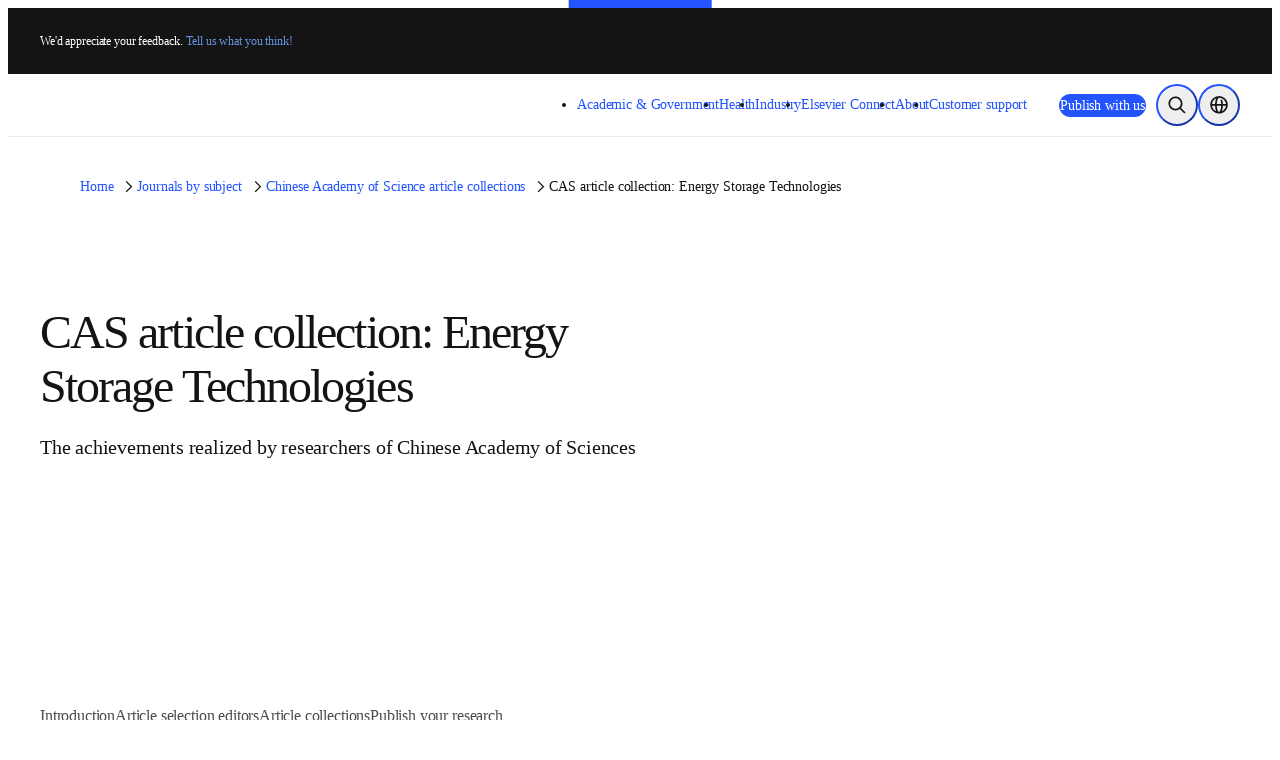

--- FILE ---
content_type: text/javascript;charset=utf-8
request_url: https://www.elsevier.com/_next/static/chunks/6315-bb2d8a42a9b4b674.js
body_size: 24165
content:
"use strict";(self.webpackChunk_N_E=self.webpackChunk_N_E||[]).push([[6315],{1130:(e,t,r)=>{r.d(t,{E:()=>i});var n=r(6029);let i=e=>(0,n.jsx)("svg",{viewBox:"0 0 24 24",...e,children:(0,n.jsx)("path",{fill:"currentColor",fillRule:"evenodd",d:"M16.313 4.313A4.318 4.318 0 0 0 12 0a4.318 4.318 0 0 0-4.313 4.313v9.982c-1.125 1.072-1.5 2.438-1.5 3.893A5.818 5.818 0 0 0 12 24a5.818 5.818 0 0 0 5.813-5.813c0-1.454-.375-2.82-1.5-3.892V4.313ZM12 22.125a3.942 3.942 0 0 1-3.938-3.938c0-1.076.432-2.085 1.212-2.835l.289-.277V4.313A2.442 2.442 0 0 1 12 1.874a2.442 2.442 0 0 1 2.438 2.438v10.762l.288.277a3.905 3.905 0 0 1 1.211 2.835A3.942 3.942 0 0 1 12 22.125Zm.938-13.875v7.688c.75.367 1.5 1.237 1.5 2.25a2.437 2.437 0 1 1-4.876 0c0-1.013.75-1.883 1.5-2.25V8.25h1.876Z",clipRule:"evenodd"})});i.displayName="NursesIcon"},1819:(e,t,r)=>{Object.defineProperty(t,"__esModule",{value:!0}),Object.defineProperty(t,"assertText",{enumerable:!0,get:function(){return i}});var n=r(94858);function i(e,t){var r=new n.ObjectAssertion(e,t);return r.object()&&(r.noAdditionalProperties(["nodeType","data","value","marks"]),r.object("data"),r.each("marks",function(e,t){var r=new n.ObjectAssertion(e,t);return r.object()&&r.string("type"),r.errors}),r.string("value")),r.errors}},4479:(e,t,r)=>{r.d(t,{J:()=>i});var n=r(6029);let i=e=>(0,n.jsx)("svg",{viewBox:"0 0 24 24",...e,children:(0,n.jsx)("path",{fill:"currentColor",fillRule:"evenodd",d:"M2.25 9.563V1.875h3.375V3.75h-1.5v5.813A3.942 3.942 0 0 0 8.063 13.5 3.942 3.942 0 0 0 12 9.562V3.75h-1.5V1.875h3.375v7.688c0 2.885-2.115 5.28-4.875 5.73v.645a4.318 4.318 0 0 0 4.313 4.312 4.318 4.318 0 0 0 4.312-4.313V8.86a3.194 3.194 0 0 1-2.25-3.046 3.192 3.192 0 0 1 3.188-3.188 3.192 3.192 0 0 1 3.187 3.188c0 1.43-.949 2.645-2.25 3.046v7.079a6.194 6.194 0 0 1-6.188 6.187 6.194 6.194 0 0 1-6.187-6.188v-.644c-2.76-.45-4.875-2.845-4.875-5.73Zm17.625-3.75a1.314 1.314 0 0 0-2.625 0 1.314 1.314 0 0 0 2.625 0Z",clipRule:"evenodd"})});i.displayName="PhysiciansIcon"},9270:(e,t,r)=>{r.d(t,{O:()=>i});var n=r(6029);let i=e=>(0,n.jsx)("svg",{viewBox:"0 0 24 24",...e,children:(0,n.jsx)("path",{fill:"currentColor",fillRule:"evenodd",d:"M2.8125 12.1875C2.8125 7.12125 6.93375 3 11.9981 3C17.0663 3 21.1875 7.12125 21.1875 12.1875C21.1875 14.6419 20.2313 16.9481 18.4969 18.6844C16.7606 20.4188 14.4544 21.375 12 21.375C6.93375 21.375 2.8125 17.2537 2.8125 12.1875ZM17.2219 17.4094C15.8269 18.8044 13.9725 19.5731 12 19.5731C7.9275 19.5731 4.61437 16.26 4.61437 12.1875C4.61437 8.115 7.9275 4.80187 12 4.80187C16.0725 4.80187 19.3856 8.115 19.3856 12.1875C19.3856 14.16 18.6169 16.0144 17.2219 17.4094ZM12.9375 6.75H11.0625V12.8906L15.8231 15.8006L16.8019 14.1994L12.9375 11.8387V6.75Z",clipRule:"evenodd"})});i.displayName="ClockIcon"},9566:(e,t)=>{Object.defineProperty(t,"__esModule",{value:!0}),t.sixVerticalTrapezoids=void 0,t.sixVerticalTrapezoids={id:"six-trapezoids-vertical",width:628,height:479,label:"Six Trapezoids Vertical",description:"Six vertical trapezoids",regions:[{id:"trapezoid1",path:"M0,0 L628,0 L568,166 L60,166 Z",operation:"add"},{id:"trapezoid2",path:"M0,174.25 L628,174.25 L568,294.75 L60,294.75 Z",operation:"add"},{id:"trapezoid3",path:"M0,302.75 L628,302.75 L568,377.75 L60,377.75 Z",operation:"add"},{id:"trapezoid4",path:"M0,386 L628,386 L568,422 L60,422 Z",operation:"add"},{id:"trapezoid5",path:"M0,431 L628,431 L568,454 L60,454 Z",operation:"add"},{id:"trapezoid6",path:"M0,462 L628,462 L568,479 L60,479 Z",operation:"add"}]}},15292:(e,t,r)=>{Object.defineProperty(t,"__esModule",{value:!0}),t.useImageDimensions=void 0;let n=r(55729);t.useImageDimensions=e=>{let[t,r]=(0,n.useState)(null);return(0,n.useEffect)(()=>{let t=e.current;if(!t)return;let n=t.querySelector("img");if(!n)return;let i=()=>{let e=n.getBoundingClientRect();r({width:e.width,height:e.height})},a=new ResizeObserver(i);return a.observe(n),n.complete?i():n.addEventListener("load",i),()=>{n.removeEventListener("load",i),a.disconnect()}},[e]),t}},18726:(e,t)=>{Object.defineProperty(t,"__esModule",{value:!0}),t.diagonalSlantCascade=void 0,t.diagonalSlantCascade={id:"diagonal-slant-cascade",width:628,height:490,label:"Diagonal Slant Cascade",description:"Four frames in a diagonal slant cascade layout",regions:[{id:"frame1",path:"M0,0 L451,0 L451,198 L0,292 Z",operation:"add"},{id:"frame2",path:"M59,66 L510,66 L510,264 L59,358 Z",operation:"add"},{id:"frame3",path:"M118,132 L569,132 L569,330 L118,424 Z",operation:"add"},{id:"frame4",path:"M177,198 L628,198 L628,396 L177,490 Z",operation:"add"}]}},19212:(e,t)=>{Object.defineProperty(t,"__esModule",{value:!0}),t.threeTrapezoids=void 0,t.threeTrapezoids={id:"trapezoids-3",width:480,height:440,label:"Three Trapezoids",description:"Three horizontal trapezoids",regions:[{id:"left",path:"M154.015 440L20 383.635L20 56.3653L154.015 0L154.015 440Z",operation:"add"},{id:"middle",path:"M306.533 440L168.716 383.635L168.716 56.3653L306.533 0L306.533 440Z",operation:"add"},{id:"right",path:"M460 440L321.233 383.635L321.233 56.3653L460 0L460 440Z",operation:"add"}]}},21560:(e,t,r)=>{Object.defineProperty(t,"__esModule",{value:!0}),!function(e,t){for(var r in t)Object.defineProperty(e,r,{enumerable:!0,get:Object.getOwnPropertyDescriptor(t,r).get})}(t,{get EntityLinkAssertion(){return y},get HyperLinkAssertion(){return _},get NodeAssertion(){return v},get VOID_CONTENT(){return f},get assert(){return L},get assertLink(){return b}});var n=r(94858);function i(e,t){(null==t||t>e.length)&&(t=e.length);for(var r=0,n=Array(t);r<t;r++)n[r]=e[r];return n}function a(e){if(void 0===e)throw ReferenceError("this hasn't been initialised - super() hasn't been called");return e}function l(e,t,r){var n,i,l;return t=c(t),n=e,(i=h()?Reflect.construct(t,r||[],c(e).constructor):t.apply(e,r))&&("object"==((l=i)&&"undefined"!=typeof Symbol&&l.constructor===Symbol?"symbol":typeof l)||"function"==typeof i)?i:a(n)}function o(e,t){if(!(e instanceof t))throw TypeError("Cannot call a class as a function")}function s(e,t,r){return t in e?Object.defineProperty(e,t,{value:r,enumerable:!0,configurable:!0,writable:!0}):e[t]=r,e}function c(e){return(c=Object.setPrototypeOf?Object.getPrototypeOf:function(e){return e.__proto__||Object.getPrototypeOf(e)})(e)}function u(e,t){if("function"!=typeof t&&null!==t)throw TypeError("Super expression must either be null or a function");e.prototype=Object.create(t&&t.prototype,{constructor:{value:e,writable:!0,configurable:!0}}),t&&d(e,t)}function d(e,t){return(d=Object.setPrototypeOf||function(e,t){return e.__proto__=t,e})(e,t)}function p(e){return function(e){if(Array.isArray(e))return i(e)}(e)||function(e){if("undefined"!=typeof Symbol&&null!=e[Symbol.iterator]||null!=e["@@iterator"])return Array.from(e)}(e)||function(e,t){if(e){if("string"==typeof e)return i(e,void 0);var r=Object.prototype.toString.call(e).slice(8,-1);if("Object"===r&&e.constructor&&(r=e.constructor.name),"Map"===r||"Set"===r)return Array.from(r);if("Arguments"===r||/^(?:Ui|I)nt(?:8|16|32)(?:Clamped)?Array$/.test(r))return i(e,t)}}(e)||function(){throw TypeError("Invalid attempt to spread non-iterable instance.\\nIn order to be iterable, non-array objects must have a [Symbol.iterator]() method.")}()}function h(){try{var e=!Boolean.prototype.valueOf.call(Reflect.construct(Boolean,[],function(){}))}catch(e){}return(h=function(){return!!e})()}var f=[],v=function(){var e;function t(e,r){o(this,t),s(this,"contentRule",void 0),s(this,"validateData",void 0),this.contentRule=e,this.validateData=r}return e=[{key:"assert",value:function(e,t){var r=new n.ObjectAssertion(e,t);if(!r.object())return r.errors;r.noAdditionalProperties(["nodeType","data","content"]);var i=Array.isArray(this.contentRule)?{nodeTypes:this.contentRule}:this.contentRule(e,t),a=i.nodeTypes,l=i.min,o=void 0===l?0:l;if(0===a.length&&o>0)throw Error("Invalid content rule. Cannot have enforce a 'min' of ".concat(o," with no nodeTypes"));if(r.minLength("content",o),0===a.length?r.empty("content"):r.each("content",function(e,t){var r=new n.ObjectAssertion(e,t);return r.object()&&r.enum("nodeType",a),r.errors}),r.object("data")){var s,c,u=null!=(c=null==(s=this.validateData)?void 0:s.call(this,e.data,t.of("data")))?c:[];r.catch.apply(r,p(u))}return r.errors}}],function(e,t){for(var r=0;r<t.length;r++){var n=t[r];n.enumerable=n.enumerable||!1,n.configurable=!0,"value"in n&&(n.writable=!0),Object.defineProperty(e,n.key,n)}}(t.prototype,e),t}(),y=function(e){function t(e,r){var i;return o(this,t),s(i=l(this,t,[r,function(e,t){return a(i).assertLink(e,t)}]),"linkType",void 0),s(i,"type",void 0),s(i,"assertLink",void 0),i.linkType=e,i.assertLink=function(e,t){var r=new n.ObjectAssertion(e,t);if(r.object("target")){var a=new n.ObjectAssertion(e.target.sys,t.of("target").of("sys"));a.object()&&(a.enum("type",[i.type]),a.enum("linkType",[i.linkType]),"Link"===i.type?(a.string("id"),a.noAdditionalProperties(["type","linkType","id"])):"ResourceLink"===i.type&&(a.string("urn"),a.noAdditionalProperties(["type","linkType","urn"]))),r.catch.apply(r,p(a.errors))}return r.noAdditionalProperties(["target"]),r.errors},i.type=i.linkType.startsWith("Contentful:")?"ResourceLink":"Link",i}return u(t,e),t}(v),_=function(e){function t(){var e;return o(this,t),s(e=l(this,t,[["text"],function(t,r){return a(e).assertLink(t,r)}]),"assertLink",function(e,t){var r=new n.ObjectAssertion(e,t);return r.string("uri"),r.noAdditionalProperties(["uri"]),r.errors}),e}return u(t,e),t}(v),L=function(e,t){return new v(e,t)},b=function(e,t){return new y(e,t)}},23371:(e,t)=>{Object.defineProperty(t,"__esModule",{value:!0}),Object.defineProperty(t,"MARKS",{enumerable:!0,get:function(){return r}});var r=function(e){return e.BOLD="bold",e.ITALIC="italic",e.UNDERLINE="underline",e.CODE="code",e.SUPERSCRIPT="superscript",e.SUBSCRIPT="subscript",e.STRIKETHROUGH="strikethrough",e}({})},24822:(e,t,r)=>{r.d(t,{w:()=>i});var n=r(6029);let i=e=>(0,n.jsx)("svg",{viewBox:"0 0 24 24",...e,children:(0,n.jsx)("path",{fill:"currentColor",d:"M8.625 2.492.375 7.254v9.527l8.25 4.762 7.313-4.223 6.859 3.961.937-1.62-6.859-3.962V7.254Zm0 2.16 6.379 3.684v7.363l-6.379 3.684-6.379-3.684V8.336Zm-.375 1.52L3.75 8.77l.75 1.3L9 7.473Zm4.125 3.246v5.2h1.5V9.421h-1.5ZM4.5 13.965l-.75 1.3 4.5 2.598.75-1.3Zm0 0"})});i.displayName="ChemistrySearchIcon"},24919:(e,t)=>{Object.defineProperty(t,"__esModule",{value:!0}),t.slantedQuadRight=void 0,t.slantedQuadRight={id:"slanted-quad-right",width:628,height:572,label:"Slanted Quad Right",description:"A single slanted quadrilateral shape",regions:[{id:"main",path:"M0,70 L628,0 L628,572 L0,502 Z",operation:"add"}]}},24927:(e,t)=>{function r(e,t){(null==t||t>e.length)&&(t=e.length);for(var r=0,n=Array(t);r<t;r++)n[r]=e[r];return n}Object.defineProperty(t,"__esModule",{value:!0}),!function(e,t){for(var r in t)Object.defineProperty(e,r,{enumerable:!0,get:Object.getOwnPropertyDescriptor(t,r).get})}(t,{get enumError(){return l},get maxSizeError(){return a},get minSizeError(){return i},get requiredPropertyError(){return s},get typeMismatchError(){return n},get unknownPropertyError(){return o}});var n=function(e){var t=e.path,r=e.property,n=e.typeName,i=e.value;return{details:'The type of "'.concat(r,'" is incorrect, expected type: ').concat(n),name:"type",path:t.toArray(),type:n,value:i}},i=function(e){var t=e.min,r=e.value;return{name:"size",min:t,path:e.path.toArray(),details:"Size must be at least ".concat(t),value:r}},a=function(e){var t=e.max,r=e.value;return{name:"size",max:t,path:e.path.toArray(),details:"Size must be at most ".concat(t),value:r}},l=function(e){var t=e.expected,n=e.value,i=e.path;return{details:"Value must be one of expected values",name:"in",expected:((function(e){if(Array.isArray(e))return r(e)})(t)||function(e){if("undefined"!=typeof Symbol&&null!=e[Symbol.iterator]||null!=e["@@iterator"])return Array.from(e)}(t)||function(e,t){if(e){if("string"==typeof e)return r(e,void 0);var n=Object.prototype.toString.call(e).slice(8,-1);if("Object"===n&&e.constructor&&(n=e.constructor.name),"Map"===n||"Set"===n)return Array.from(n);if("Arguments"===n||/^(?:Ui|I)nt(?:8|16|32)(?:Clamped)?Array$/.test(n))return r(e,t)}}(t)||function(){throw TypeError("Invalid attempt to spread non-iterable instance.\\nIn order to be iterable, non-array objects must have a [Symbol.iterator]() method.")}()).sort(),path:i.toArray(),value:n}},o=function(e){var t=e.property,r=e.path;return{details:'The property "'.concat(t,'" is not expected'),name:"unexpected",path:r.toArray()}},s=function(e){var t=e.property,r=e.path;return{details:'The property "'.concat(t,'" is required here'),name:"required",path:r.toArray()}}},25320:(e,t,r)=>{r.d(t,{g:()=>i});var n=r(6029);let i=e=>(0,n.jsx)("svg",{viewBox:"0 0 24 24",...e,children:(0,n.jsx)("path",{fill:"currentColor",fillRule:"evenodd",d:"M23.063 9.375H5.035c0 1.125.84 1.875 1.875 1.875h14.277v9.375h-1.875v-6.75h-1.875v6.75h-1.875V18h-1.874v2.625h-1.876v-6.75H9.938v6.75H8.062V18H6.188v2.625h-.216c-1.757 0-3.16-1.437-3.16-3.195V9.555a2.41 2.41 0 0 1 2.41-2.43h11.063c1.654 0 3-1.346 3-3s-1.346-3-3-3H5.062V3h11.223a1.126 1.126 0 0 1 0 2.25H5.222A4.288 4.288 0 0 0 .937 9.555v7.875c0 2.792 2.244 5.07 5.035 5.07h17.09V9.375Z",clipRule:"evenodd"})});i.displayName="TapeMeasureIcon"},25861:(e,t)=>{Object.defineProperty(t,"__esModule",{value:!0}),Object.defineProperty(t,"BLOCKS",{enumerable:!0,get:function(){return r}});var r=function(e){return e.DOCUMENT="document",e.PARAGRAPH="paragraph",e.HEADING_1="heading-1",e.HEADING_2="heading-2",e.HEADING_3="heading-3",e.HEADING_4="heading-4",e.HEADING_5="heading-5",e.HEADING_6="heading-6",e.OL_LIST="ordered-list",e.UL_LIST="unordered-list",e.LIST_ITEM="list-item",e.HR="hr",e.QUOTE="blockquote",e.EMBEDDED_ENTRY="embedded-entry-block",e.EMBEDDED_ASSET="embedded-asset-block",e.EMBEDDED_RESOURCE="embedded-resource-block",e.TABLE="table",e.TABLE_ROW="table-row",e.TABLE_CELL="table-cell",e.TABLE_HEADER_CELL="table-header-cell",e}({})},26603:(e,t,r)=>{r.d(t,{U:()=>o});var n=r(55729);function i(e,t){return e.matches[t]=!1,e.mediaQueries[t]={},e}function a(e){let t=Object.keys(e);return"undefined"==typeof window?t.reduce(i,{mediaQueries:{},matches:{}}):t.reduce((t,r)=>{let n=window.matchMedia(e[r]);return t.mediaQueries[r]=n,t.matches[r]=n.matches,t},{mediaQueries:{},matches:{}})}function l(e,t){switch(t.type){case"updateMatches":return{matches:Object.keys(e.mediaQueries).reduce(function(t,r){return t[r]=e.mediaQueries[r].matches,t},{}),mediaQueries:e.mediaQueries};case"setQueries":return a(t.queries)}}function o(e){var t;return function(e){let t=n.useRef(e),[r,i]=n.useReducer(l,e,a);function o(){return i({type:"updateMatches"})}function s(e){return void 0!==e.addListener?e.addListener(o):e.addEventListener("change",o),o}n.useEffect(()=>{(function(e,t){if(t===e)return!1;let r=Object.values(t),n=Object.values(e);if(r.length!==n.length||r.some((e,t)=>e!==n[t]))return!0;let i=Object.keys(e);return Object.keys(t).some((e,t)=>e!==i[t])})(e,t.current)&&(i({type:"setQueries",queries:e}),t.current=e)},[e]),n.useEffect(()=>{let e=Object.values(r.mediaQueries),t=e.map(s);function n(e,r){void 0!==e.addListener?e.removeListener(t[r]):e.removeEventListener("change",t[r])}return()=>{e.forEach(n)}},[r.mediaQueries]);let{matches:c}=r,u=n.useMemo(()=>Object.values(c),[c]);return{matches:c,matchesAny:u.some(Boolean),matchesAll:u.length>0&&u.every(Boolean)}}((void 0===s[t=e]&&(s[t]={default:t}),s[t])).matchesAll}let s={}},26788:(e,t,r)=>{Object.defineProperty(t,"__esModule",{value:!0}),t.RadialTreatment=void 0;let n=r(6029),i=r(55729),a=r(15292);t.RadialTreatment=({pictureRef:e})=>{let t=(0,a.useImageDimensions)(e),[r,s]=(0,i.useMemo)(()=>{if(!t)return[[],0];let e=[],{width:r,height:i}=t,a=r>i&&!(r<=450),s=r/2,c=i/2,u=a?(r+i)/5.5:(r+i)/6,d=a?3*Math.PI/2:-Math.PI,p=a?8:6,h=a?30:20,f=a?50:35,v=20,y=a?85:45;for(let t=0;t<p;t++){let _,L=u+t*y,b=t%2==0?1:-1;r>2e3||i>2e3?(y=(r+i)/20,_=a?10:5,p=10,h=140,f=220,v=30):_=a?20:10;let g=_+t*p,m=(d-0)/(g-1);for(let r=0;r<g;r++){let i=0+r*m,a=s+L*Math.cos(i),u=c+L*Math.sin(i),d=l(r,0,g,12,.35)+o(t,0,p,0,.4),y=-Math.sin(i),_=Math.cos(i);a+=b*v*y;let O=Math.atan2((u+=b*v*_)-c,a-s)+Math.PI/2;e.push((0,n.jsx)("rect",{x:a-h/2,y:u-f/2,width:h,height:f,transform:`rotate(${180*O/Math.PI}, ${a}, ${u})`,fill:"rgb(255,85,29)",fillOpacity:d},`${t}-${r}`))}}return[e,a?-80:10]},[t]);return t?(0,n.jsx)("svg",{viewBox:`0 0 ${t.width} ${t.height}`,style:{position:"absolute",top:0,left:0,width:"100%",height:"100%",pointerEvents:"none"},children:(0,n.jsx)("g",{transform:`rotate(${s} ${t.width/2} ${t.height/2})`,children:r})}):null};let l=(e,t,r,n,i)=>e<=n?(e-t)/(n-t)*i:e<=r?(r-e)/(r-n)*i:0,o=(e,t,r,n,i)=>(e-t)/(r-t)*(i-n)+n},28101:(e,t,r)=>{r.d(t,{B:()=>i});var n=r(6029);let i=e=>(0,n.jsx)("svg",{viewBox:"0 0 24 24",...e,children:(0,n.jsx)("path",{fill:"currentColor",fillRule:"evenodd",d:"M12 1.5c-4.237 0-7.688 3.46-7.688 7.712 0 3.397 1.755 5.977 3.552 8.329.96 1.254 3.397 4.387 3.397 4.387l.739.947.739-.947s2.437-3.133 3.397-4.387c1.797-2.352 3.552-4.932 3.552-8.33C19.688 4.96 16.238 1.5 12 1.5Zm.41 17.876-.41.529-.41-.529c-.772-.995-1.74-2.242-2.264-2.93-2.029-2.65-3.199-4.686-3.199-7.257C6.128 5.94 8.76 3.296 12 3.296s5.872 2.644 5.872 5.893c0 2.571-1.17 4.607-3.198 7.257-.524.688-1.492 1.935-2.263 2.93ZM9.563 8.437a2.437 2.437 0 1 1 4.875 0 2.437 2.437 0 0 1-4.874 0Z",clipRule:"evenodd"})});i.displayName="LocationIcon"},28575:(e,t,r)=>{r.d(t,{H:()=>i});var n=r(6029);let i=e=>(0,n.jsx)("svg",{viewBox:"0 0 24 24",...e,children:(0,n.jsx)("path",{fill:"currentColor",fillRule:"evenodd",d:"M6.188 2.625v3h-4.5V18h1.875V7.5h2.624v12h-4.5v1.875h12v-12.1l2.324 12.138 6.253-1.208-2.892-15.058-5.684 1.095V2.625h-7.5ZM8.063 4.5h3.75v4.875h-2.25v1.875h2.25v8.25h-3.75v-15ZM20.06 18.72 17.869 7.34l-2.578.498 2.192 11.377 2.578-.495Z",clipRule:"evenodd"})});i.displayName="LibrariansIcon"},29340:(e,t,r)=>{Object.defineProperty(t,"__esModule",{value:!0}),!function(e,t){for(var r in t)Object.defineProperty(e,r,{enumerable:!0,get:Object.getOwnPropertyDescriptor(t,r).get})}(t,{get CONTAINERS(){return h},get HEADINGS(){return f},get LIST_ITEM_BLOCKS(){return u},get TABLE_BLOCKS(){return d},get TEXT_CONTAINERS(){return v},get TOP_LEVEL_BLOCKS(){return c},get V1_MARKS(){return _},get V1_NODE_TYPES(){return y},get VOID_BLOCKS(){return p}});var n,i=r(25861),a=r(29631),l=r(23371);function o(e,t){(null==t||t>e.length)&&(t=e.length);for(var r=0,n=Array(t);r<t;r++)n[r]=e[r];return n}function s(e,t,r){return t in e?Object.defineProperty(e,t,{value:r,enumerable:!0,configurable:!0,writable:!0}):e[t]=r,e}var c=[i.BLOCKS.PARAGRAPH,i.BLOCKS.HEADING_1,i.BLOCKS.HEADING_2,i.BLOCKS.HEADING_3,i.BLOCKS.HEADING_4,i.BLOCKS.HEADING_5,i.BLOCKS.HEADING_6,i.BLOCKS.OL_LIST,i.BLOCKS.UL_LIST,i.BLOCKS.HR,i.BLOCKS.QUOTE,i.BLOCKS.EMBEDDED_ENTRY,i.BLOCKS.EMBEDDED_ASSET,i.BLOCKS.EMBEDDED_RESOURCE,i.BLOCKS.TABLE],u=[i.BLOCKS.PARAGRAPH,i.BLOCKS.HEADING_1,i.BLOCKS.HEADING_2,i.BLOCKS.HEADING_3,i.BLOCKS.HEADING_4,i.BLOCKS.HEADING_5,i.BLOCKS.HEADING_6,i.BLOCKS.OL_LIST,i.BLOCKS.UL_LIST,i.BLOCKS.HR,i.BLOCKS.QUOTE,i.BLOCKS.EMBEDDED_ENTRY,i.BLOCKS.EMBEDDED_ASSET,i.BLOCKS.EMBEDDED_RESOURCE],d=[i.BLOCKS.TABLE,i.BLOCKS.TABLE_ROW,i.BLOCKS.TABLE_CELL,i.BLOCKS.TABLE_HEADER_CELL],p=[i.BLOCKS.HR,i.BLOCKS.EMBEDDED_ENTRY,i.BLOCKS.EMBEDDED_ASSET,i.BLOCKS.EMBEDDED_RESOURCE],h=(s(n={},i.BLOCKS.OL_LIST,[i.BLOCKS.LIST_ITEM]),s(n,i.BLOCKS.UL_LIST,[i.BLOCKS.LIST_ITEM]),s(n,i.BLOCKS.LIST_ITEM,u),s(n,i.BLOCKS.QUOTE,[i.BLOCKS.PARAGRAPH]),s(n,i.BLOCKS.TABLE,[i.BLOCKS.TABLE_ROW]),s(n,i.BLOCKS.TABLE_ROW,[i.BLOCKS.TABLE_CELL,i.BLOCKS.TABLE_HEADER_CELL]),s(n,i.BLOCKS.TABLE_CELL,[i.BLOCKS.PARAGRAPH,i.BLOCKS.UL_LIST,i.BLOCKS.OL_LIST]),s(n,i.BLOCKS.TABLE_HEADER_CELL,[i.BLOCKS.PARAGRAPH]),n),f=[i.BLOCKS.HEADING_1,i.BLOCKS.HEADING_2,i.BLOCKS.HEADING_3,i.BLOCKS.HEADING_4,i.BLOCKS.HEADING_5,i.BLOCKS.HEADING_6],v=[i.BLOCKS.PARAGRAPH].concat(function(e){return function(e){if(Array.isArray(e))return o(e)}(e)||function(e){if("undefined"!=typeof Symbol&&null!=e[Symbol.iterator]||null!=e["@@iterator"])return Array.from(e)}(e)||function(e,t){if(e){if("string"==typeof e)return o(e,void 0);var r=Object.prototype.toString.call(e).slice(8,-1);if("Object"===r&&e.constructor&&(r=e.constructor.name),"Map"===r||"Set"===r)return Array.from(r);if("Arguments"===r||/^(?:Ui|I)nt(?:8|16|32)(?:Clamped)?Array$/.test(r))return o(e,t)}}(e)||function(){throw TypeError("Invalid attempt to spread non-iterable instance.\\nIn order to be iterable, non-array objects must have a [Symbol.iterator]() method.")}()}(f)),y=[i.BLOCKS.DOCUMENT,i.BLOCKS.PARAGRAPH,i.BLOCKS.HEADING_1,i.BLOCKS.HEADING_2,i.BLOCKS.HEADING_3,i.BLOCKS.HEADING_4,i.BLOCKS.HEADING_5,i.BLOCKS.HEADING_6,i.BLOCKS.OL_LIST,i.BLOCKS.UL_LIST,i.BLOCKS.LIST_ITEM,i.BLOCKS.HR,i.BLOCKS.QUOTE,i.BLOCKS.EMBEDDED_ENTRY,i.BLOCKS.EMBEDDED_ASSET,a.INLINES.HYPERLINK,a.INLINES.ENTRY_HYPERLINK,a.INLINES.ASSET_HYPERLINK,a.INLINES.EMBEDDED_ENTRY,"text"],_=[l.MARKS.BOLD,l.MARKS.CODE,l.MARKS.ITALIC,l.MARKS.UNDERLINE]},29631:(e,t)=>{Object.defineProperty(t,"__esModule",{value:!0}),Object.defineProperty(t,"INLINES",{enumerable:!0,get:function(){return r}});var r=function(e){return e.ASSET_HYPERLINK="asset-hyperlink",e.EMBEDDED_ENTRY="embedded-entry-inline",e.EMBEDDED_RESOURCE="embedded-resource-inline",e.ENTRY_HYPERLINK="entry-hyperlink",e.HYPERLINK="hyperlink",e.RESOURCE_HYPERLINK="resource-hyperlink",e}({})},30315:function(e,t,r){var n=this&&this.__createBinding||(Object.create?function(e,t,r,n){void 0===n&&(n=r);var i=Object.getOwnPropertyDescriptor(t,r);(!i||("get"in i?!t.__esModule:i.writable||i.configurable))&&(i={enumerable:!0,get:function(){return t[r]}}),Object.defineProperty(e,n,i)}:function(e,t,r,n){void 0===n&&(n=r),e[n]=t[r]}),i=this&&this.__exportStar||function(e,t){for(var r in e)"default"===r||Object.prototype.hasOwnProperty.call(t,r)||n(t,e,r)};Object.defineProperty(t,"__esModule",{value:!0}),i(r(30351),t),i(r(37425),t)},30351:(e,t,r)=>{Object.defineProperty(t,"__esModule",{value:!0}),t.useImageDimensions=t.ChequeredTreatment=t.RadialTreatment=void 0;var n=r(26788);Object.defineProperty(t,"RadialTreatment",{enumerable:!0,get:function(){return n.RadialTreatment}});var i=r(72624);Object.defineProperty(t,"ChequeredTreatment",{enumerable:!0,get:function(){return i.ChequeredTreatment}});var a=r(15292);Object.defineProperty(t,"useImageDimensions",{enumerable:!0,get:function(){return a.useImageDimensions}})},36239:(e,t,r)=>{function n(e,t){let r={};return!function e(n,i=""){Object.keys(n).forEach(a=>{let l=n[a],o=i?`${i}${t}${a}`:a;l&&"object"==typeof l?e(l,o):r[o]=l})}(e),r}r.d(t,{M:()=>i});let i={"brand-orange-500":"#FF4203","brand-blue-500":"#0056D6","brand-blue-600":"#00378D","brand-blue-300":"#6593DC","orange-100":"#FFF7Ef","blue-100":"#EBF1F9","purple-100":"#FDECFD","green-100":"#E9F9EE","yellow-100":"#FFF8E0","brown-100":"#F4EFED","primary-black":"#0C0F12",black:"#000000",white:"#FFFFFF","grey-900":"#333333","grey-800":"#4D4D4D","grey-750":"#525252","grey-700":"#666666","grey-600":"#808080","grey-500":"#999999","grey-400":"#B3B3B3","grey-300":"#CCCCCC","grey-200":"#E6E6E6","grey-100":"#F6F6F6","grey-50":"#F5F5F5","brand-negative-500":"#DA1E28","negative-100":"#FDF4F4","positive-500":"#0C8930","positive-100":"#F4FAF6","info-500":"#0056D6","info-200":"#EBF3FF","info-100":"#F2F6FC","notice-500":"#FF9900","notice-100":"#FFF9E6","orange-500":"#FF551D","graphite-500":"#423C38","blue-500":"#2354FF","ivory-500":"#ECEBE9","ivory-400":"#E1DFDB","white-500":"#FFFFFF","paper-500":"#F7F6F2","sand-500":"#F3EEE2","ink-500":"#403E3B","black-500":"#141415","blue-500-alpha-24":"#203AC5","blue-500-alpha-32":"#1F40B4","blue-500-alpha-48":"#1C358E","tertiary-border-500":"#BAB6B5","tertiary-text-500":"#403C3B","tertiary-border-alpha-32":"#858281","tertiary-text-alpha-32":"#322F2F","tertiary-border-alpha-48":"#6B6868","tertiary-text-alpha-48":"#2B2928","disabled-500":"#B5B6BA","negative-500":"#AF1D1D","gradient-dark-500":"#151414","text-primary-500":"#1C1D22","text-secondary-500":"#2E3038","text-tertiary-500":"#5C6070","black-subtle-alpha":"rgba(0, 0, 0, 0.04)","black-light-alpha":"rgba(0, 0, 0, 0.2)","black-medium-alpha":"rgba(0, 0, 0, 0.48)","black-strong-alpha":"rgba(0, 0, 0, 0.56)"},a={background:{global:{default:i.white,well:i["grey-100"],alpha:i["black-subtle-alpha"]},brand:{primary:i["orange-500"],secondary:i["blue-500"]},action:{idle:i["blue-500"],hover:i.white,focus:i["blue-500"],disabled:i["disabled-500"]},actionBrand:{idle:i["orange-500"],hover:i.white,focus:i["orange-500"],disabled:i["grey-100"]},notification:{negative:i["negative-500"],positive:i["positive-500"],info:i["info-500"],notice:i["notice-500"]},input:{idle:i.white,disabled:i["grey-100"]},select:{idle:i.white,disabled:i["grey-100"]},card:{info:i["paper-500"]}},text:{global:{primary:i["black-500"],secondary:i["ink-500"],tertiary:i["grey-800"],info:i["info-500"],negative:i["negative-500"],positive:i["positive-500"]},interactive:{active:i["text-primary-500"],hover:i["text-secondary-500"],idle:i["text-tertiary-500"]},brand:{primary:i["orange-500"],secondary:i["blue-500"]},action:{idle:i.white,hover:i["blue-500"],focus:i.white,disabled:i["grey-600"]},actionBrand:{idle:i.white,hover:i["orange-500"],focus:i.white,disabled:i["grey-600"]},link:{idle:i["blue-500"]},input:{idle:i["black-500"],disabled:i["grey-600"]},select:{idle:i["black-500"],disabled:i["grey-600"]}},border:{global:{default:i["ivory-500"],brand:i["orange-500"],info:i["info-500"],card:i.white,cardHover:i["grey-500"],table:i["ivory-400"]},brand:{primary:i["orange-500"],secondary:i["blue-500"]},action:{idle:i["blue-500"],hover:i["blue-500"],focus:i.white,disabled:i["disabled-500"]},actionBrand:{idle:i["orange-500"],hover:i["orange-500"],focus:i.white,disabled:i["grey-100"]},input:{idle:i["grey-600"],hover:i["blue-500"],error:i["negative-500"],success:i["positive-500"]},select:{idle:i["grey-600"],hover:i["blue-500"],error:i["negative-500"],success:i["positive-500"]}},outline:{global:{default:i["blue-500"]},action:{focus:i["blue-500"]},actionBrand:{focus:i["orange-500"]}}};n(a.background,"-"),n(a.text,"-"),n(a.border,"-"),n(a.outline,"-")},37425:(e,t,r)=>{Object.defineProperty(t,"__esModule",{value:!0}),t.threeTrapezoids=t.slantedQuadRight=t.sixVerticalTrapezoids=t.diagonalStepCascade=t.diagonalSlantCascade=t.diagonalRotatedStepCascade=void 0;var n=r(54491);Object.defineProperty(t,"diagonalRotatedStepCascade",{enumerable:!0,get:function(){return n.diagonalRotatedStepCascade}});var i=r(18726);Object.defineProperty(t,"diagonalSlantCascade",{enumerable:!0,get:function(){return i.diagonalSlantCascade}});var a=r(95088);Object.defineProperty(t,"diagonalStepCascade",{enumerable:!0,get:function(){return a.diagonalStepCascade}});var l=r(9566);Object.defineProperty(t,"sixVerticalTrapezoids",{enumerable:!0,get:function(){return l.sixVerticalTrapezoids}});var o=r(24919);Object.defineProperty(t,"slantedQuadRight",{enumerable:!0,get:function(){return o.slantedQuadRight}});var s=r(19212);Object.defineProperty(t,"threeTrapezoids",{enumerable:!0,get:function(){return s.threeTrapezoids}})},41379:(e,t,r)=>{r.d(t,{R:()=>i});var n=r(6029);let i=e=>(0,n.jsx)("svg",{width:24,height:24,viewBox:"0 0 24 24",fill:"none",...e,children:(0,n.jsx)("path",{fill:"currentColor",fillRule:"evenodd",clipRule:"evenodd",d:"M18.9414 2.59141L21.5927 5.24266C22.0539 5.70203 22.3052 6.31328 22.3052 6.96578C22.3052 7.61828 22.0539 8.23141 21.5927 8.69078L19.3389 10.9445L13.2414 4.84516L15.4952 2.59141C15.9527 2.13203 16.5677 1.87891 17.2164 1.87891C17.8689 1.87891 18.4839 2.13203 18.9414 2.59141ZM20.2689 7.36328L19.3389 8.29141L15.8927 4.84516L16.8189 3.91703C16.9239 3.81203 17.0664 3.75391 17.2164 3.75391C17.3666 3.75254 17.511 3.81128 17.6177 3.91703L20.2689 6.56828C20.3739 6.67328 20.4302 6.81578 20.4302 6.96578C20.4302 7.11766 20.3739 7.25828 20.2689 7.36328ZM5.92141 19.1514L9.78016 17.852L16.9539 10.6783L18.2777 12.0039L10.7964 19.4889L1.59766 22.5864L4.69516 13.3895L12.1802 5.90641L13.5039 7.23203L6.33391 14.4058L5.03266 18.2645L5.92141 19.1514ZM8.40391 16.7177C8.16391 16.7177 7.92391 16.6258 7.74016 16.442C7.55641 16.2602 7.46641 16.0202 7.46641 15.7802C7.46641 15.5402 7.55641 15.3002 7.74016 15.1164L14.5652 8.29141L15.8927 9.61703L9.06766 16.442C8.88391 16.6258 8.64391 16.7177 8.40391 16.7177Z"})});i.displayName="PencilIcon"},41569:(e,t,r)=>{r.d(t,{t:()=>i});var n=r(6029);let i=e=>(0,n.jsx)("svg",{viewBox:"0 0 24 24",...e,children:(0,n.jsx)("path",{fill:"currentColor",fillRule:"evenodd",d:"M12.791 20.216a6.342 6.342 0 0 1-4.511 1.868c-5.648 0-8.531-6.877-4.511-10.894l7.417-7.417a6.337 6.337 0 0 1 4.511-1.868c5.648 0 8.532 6.874 4.512 10.894l-7.418 7.418ZM12.51 5.1l-7.418 7.414v.004a4.513 4.513 0 0 0 0 6.371 4.504 4.504 0 0 0 6.375 0l3.02-3.019-3.98-3.978-4.99 4.99a2.993 2.993 0 0 1 .464-3.116l4.526-4.526.004.003c3.979 3.98 4.036 4.036 5.303 5.3l3.07-3.071a4.513 4.513 0 0 0 0-6.372 4.504 4.504 0 0 0-6.374 0Z",clipRule:"evenodd"})});i.displayName="PharmacistsIcon"},43421:e=>{e.exports=e=>{if("[object Object]"!==Object.prototype.toString.call(e))return!1;let t=Object.getPrototypeOf(e);return null===t||t===Object.prototype}},45068:(e,t,r)=>{r.d(t,{I:()=>i});var n=r(6029);let i=e=>(0,n.jsx)("svg",{viewBox:"0 0 24 24",...e,children:(0,n.jsx)("path",{fill:"currentColor",fillRule:"evenodd",d:"M22.125 10.5V6.344L12 1.384 1.875 6.345V10.5H3.75v6.375H1.875V22.5h20.25v-5.625H20.25V10.5h1.875Zm-1.875 8.25v1.875H3.75V18.75h1.875V8.625H3.75V7.513L12 3.473l8.25 4.04v1.112h-1.875V18.75h1.875Zm-8.89-6.916c0 .311.423.548 1.468.92 1.567.51 2.139 1.22 2.139 2.352 0 1.156-.821 2.114-2.314 2.375v1.269h-1.417v-1.157c-.871-.037-1.717-.273-2.202-.522l.41-1.73c.56.275 1.332.548 2.177.548.635 0 1.07-.174 1.07-.572 0-.385-.36-.622-1.294-.908-1.343-.435-2.3-1.07-2.3-2.326 0-1.132.783-2.027 2.201-2.314V8.625h1.418V9.67c.858.038 1.443.212 1.878.398l-.398 1.654a12.446 12.446 0 0 1-.091-.037c-.349-.146-.922-.386-1.787-.386-.735 0-.958.262-.958.535Z",clipRule:"evenodd"})});i.displayName="FunderIcon"},46647:(e,t,r)=>{var n=r(93485);t.l=function e(t,r=" ",i={}){if(!t||!t.content||!Array.isArray(t.content))return"";let a=t;return t.nodeType===n.BLOCKS.DOCUMENT&&i.stripEmptyTrailingParagraph&&(a=n.helpers.stripEmptyTrailingParagraphFromDocument(t)),a.content.reduce((t,l,o)=>{let s;if(n.helpers.isText(l))s=l.value;else if((n.helpers.isBlock(l)||n.helpers.isInline(l))&&!(s=e(l,r,i)).length)return t;let c=a.content[o+1];return t+s+(c&&n.helpers.isBlock(c)?r:"")},"")}},48972:(e,t)=>{Object.defineProperty(t,"__esModule",{value:!0})},51445:(e,t,r)=>{r.d(t,{T:()=>i});var n=r(6029);let i=e=>(0,n.jsx)("svg",{viewBox:"0 0 24 24",...e,children:(0,n.jsx)("path",{fill:"currentColor",d:"M20.922 15.86c-.524-.114-2.246-.41-3.188-.57l-.902-2.192a7.661 7.661 0 0 1-1.922 1.02l1.152 2.8.622.102c1.05.183 3.175.546 3.71.656.407.09.958.293 1.075 1.14.082.582.21 2.29.312 3.684H24c-.105-1.438-.246-3.258-.332-3.898-.195-1.426-1.2-2.426-2.746-2.743Zm-17.844-.005c-1.55.32-2.55 1.32-2.746 2.747-.09.64-.23 2.46-.332 3.898h2.215c.101-1.395.234-3.102.312-3.684.121-.847.672-1.05 1.078-1.14.536-.11 2.66-.473 3.711-.656l.618-.102 1.156-2.8a7.661 7.661 0 0 1-1.922-1.02l-.906 2.191c-.942.16-2.664.457-3.184.566ZM12 15.031l-2.031 2.711 1.133.875L9.918 22.5h4.164l-1.184-3.883 1.133-.875Zm0-11.695c2.152 0 4.04 1.621 4.04 3.473 0 2.554-1.74 4.484-4.04 4.484-2.305 0-4.04-1.93-4.04-4.484 0-1.852 1.888-3.473 4.04-3.473Zm6.223 3.477c0-2.88-2.848-5.313-6.223-5.313S5.777 3.934 5.777 6.813c0 3.601 2.676 6.312 6.223 6.312 3.547 0 6.223-2.71 6.223-6.313Zm0 0"})});i.displayName="ExecutivesIcon"},52805:(e,t,r)=>{r.d(t,{J:()=>i});var n=r(6029);let i=e=>(0,n.jsx)("svg",{width:24,height:24,viewBox:"0 0 24 24",fill:"currentColor",...e,children:(0,n.jsx)("path",{fillRule:"evenodd",clipRule:"evenodd",d:"M5.25 3.75C5.25 4.1625 5.5875 4.5 6 4.5H20.625V22.5H6C4.5525 22.5 3.375 21.3225 3.375 19.875V3.75C3.375 2.3025 4.5525 1.125 6 1.125H19.5V3H6C5.5875 3 5.25 3.3375 5.25 3.75ZM18.75 20.625H6C5.5875 20.625 5.25 20.2875 5.25 19.875V6.26625C5.48625 6.33375 5.7375 6.375 6 6.375H18.75V20.625ZM15.375 9.375H8.625V11.25H15.375V9.375ZM15.375 12.75H8.625V14.625H15.375V12.75Z"})});i.displayName="JournalIcon"},53652:(e,t)=>{Object.defineProperty(t,"__esModule",{value:!0})},54156:(e,t,r)=>{r.d(t,{g:()=>i});var n=r(6029);let i=e=>(0,n.jsx)("svg",{viewBox:"0 0 24 24",...e,children:(0,n.jsx)("path",{fill:"currentColor",fillRule:"evenodd",d:"M19.688 8.25h.97c1.344 0 2.404 1.094 2.404 2.438v2.67c0 1.345-1.06 2.392-2.404 2.392h-.97v.188a2.44 2.44 0 0 1-2.438 2.437H3.375a2.44 2.44 0 0 1-2.438-2.438V8.064a2.44 2.44 0 0 1 2.438-2.438H17.25a2.44 2.44 0 0 1 2.438 2.438v.187ZM17.25 16.5a.57.57 0 0 0 .563-.563V8.064a.57.57 0 0 0-.563-.563H3.375a.57.57 0 0 0-.563.563v7.874a.57.57 0 0 0 .563.563H17.25Zm3.938-3.141c0 .305-.226.516-.53.516h-.97v-3.75h.97c.304 0 .53.258.53.563v2.67ZM4.313 12l7.125-3v3h4.874l-7.125 3v-3H4.314Z",clipRule:"evenodd"})});i.displayName="ChargingBatteryIcon"},54491:(e,t)=>{Object.defineProperty(t,"__esModule",{value:!0}),t.diagonalRotatedStepCascade=void 0,t.diagonalRotatedStepCascade={id:"diagonal-step-cascade-rotated",width:628,height:490,label:"Diagonal Step Cascade Rotated",description:"Four frames in a diagonal step cascade layout, rotated 90 degrees",regions:[{id:"frame1",path:"M0,0 H506 V380 H0 Z",operation:"add"},{id:"frame2",path:"M40,40 H546 V420 H40 Z",operation:"add"},{id:"frame3",path:"M80,80 H586 V460 H80 Z",operation:"add"},{id:"frame4",path:"M120,120 H626 V500 H120 Z",operation:"add"}]}},56429:(e,t,r)=>{Object.defineProperty(t,"__esModule",{value:!0}),Object.defineProperty(t,"EMPTY_DOCUMENT",{enumerable:!0,get:function(){return i}});var n=r(25861),i={nodeType:n.BLOCKS.DOCUMENT,data:{},content:[{nodeType:n.BLOCKS.PARAGRAPH,data:{},content:[{nodeType:"text",value:"",marks:[],data:{}}]}]}},61495:(e,t,r)=>{r.d(t,{Z:()=>i});var n=r(6029);let i=e=>(0,n.jsx)("svg",{viewBox:"0 0 24 24",...e,children:(0,n.jsx)("path",{fill:"currentColor",fillRule:"evenodd",d:"M12.938 17.25H22.6L18.514 2.625H5.465L4.103 7.5H6.05l.838-3h2.095l-.285 3h1.883l.285-3h2.247l.285 3h1.883l-.285-3h2.095L18.348 9H3.684l-1.362 4.875h1.947l.838-3h3.27l-.285 3h1.883l.285-3h3.459l.285 3h1.883l-.285-3h3.27l1.258 4.5H1.902l-.524 1.875h9.684v2.25H7.688v1.875h8.625V19.5h-3.375v-2.25Z",clipRule:"evenodd"})});i.displayName="SolarPanelIcon"},64609:(e,t,r)=>{r.d(t,{h4:()=>eo,jM:()=>el});var n,i=Symbol.for("immer-nothing"),a=Symbol.for("immer-draftable"),l=Symbol.for("immer-state");function o(e){throw Error(`[Immer] minified error nr: ${e}. Full error at: https://bit.ly/3cXEKWf`)}var s=Object,c=s.getPrototypeOf,u="constructor",d="prototype",p="configurable",h="enumerable",f="writable",v="value",y=e=>!!e&&!!e[l];function _(e){return!!e&&(g(e)||S(e)||!!e[a]||!!e[u]?.[a]||M(e)||V(e))}var L=s[d][u].toString(),b=new WeakMap;function g(e){if(!e||!H(e))return!1;let t=c(e);if(null===t||t===s[d])return!0;let r=s.hasOwnProperty.call(t,u)&&t[u];if(r===Object)return!0;if(!x(r))return!1;let n=b.get(r);return void 0===n&&(n=Function.toString.call(r),b.set(r,n)),n===L}function m(e,t,r=!0){0===O(e)?(r?Reflect.ownKeys(e):s.keys(e)).forEach(r=>{t(r,e[r],e)}):e.forEach((r,n)=>t(n,r,e))}function O(e){let t=e[l];return t?t.type_:S(e)?1:M(e)?2:3*!!V(e)}var E=(e,t,r=O(e))=>2===r?e.has(t):s[d].hasOwnProperty.call(e,t),C=(e,t,r=O(e))=>2===r?e.get(t):e[t],j=(e,t,r,n=O(e))=>{2===n?e.set(t,r):3===n?e.add(r):e[t]=r},S=Array.isArray,M=e=>e instanceof Map,V=e=>e instanceof Set,H=e=>"object"==typeof e,x=e=>"function"==typeof e,A=e=>e.modified_?e.copy_:e.base_;function B(e,t){if(M(e))return new Map(e);if(V(e))return new Set(e);if(S(e))return Array[d].slice.call(e);let r=g(e);if(!0!==t&&("class_only"!==t||r)){let t=c(e);if(null!==t&&r)return{...e};let n=s.create(t);return s.assign(n,e)}{let t=s.getOwnPropertyDescriptors(e);delete t[l];let r=Reflect.ownKeys(t);for(let n=0;n<r.length;n++){let i=r[n],a=t[i];!1===a[f]&&(a[f]=!0,a[p]=!0),(a.get||a.set)&&(t[i]={[p]:!0,[f]:!0,[h]:a[h],[v]:e[i]})}return s.create(c(e),t)}}function Z(e,t=!1){return R(e)||y(e)||(O(e)>1&&s.defineProperties(e,{set:I,add:I,clear:I,delete:I}),s.freeze(e),t&&m(e,(e,t)=>{Z(t,!0)},!1)),e}var I={[v]:function(){o(2)}};function R(e){return!(null!==e&&H(e))||s.isFrozen(e)}var T="MapSet",P="Patches",D={};function w(e){let t=D[e];return t||o(0,e),t}function N(e,t){t&&(e.patchPlugin_=w(P),e.patches_=[],e.inversePatches_=[],e.patchListener_=t)}function K(e){k(e),e.drafts_.forEach(z),e.drafts_=null}function k(e){e===n&&(n=e.parent_)}var F=e=>{let t;return t=n,n={drafts_:[],parent_:t,immer_:e,canAutoFreeze_:!0,unfinalizedDrafts_:0,handledSet_:new Set,processedForPatches_:new Set,mapSetPlugin_:D[T]?w(T):void 0}};function z(e){let t=e[l];0===t.type_||1===t.type_?t.revoke_():t.revoked_=!0}function G(e,t){t.unfinalizedDrafts_=t.drafts_.length;let r=t.drafts_[0];if(void 0!==e&&e!==r){r[l].modified_&&(K(t),o(4)),_(e)&&(e=U(t,e));let{patchPlugin_:n}=t;n&&n.generateReplacementPatches_(r[l].base_,e,t)}else e=U(t,r);return function(e,t,r=!1){!e.parent_&&e.immer_.autoFreeze_&&e.canAutoFreeze_&&Z(t,r)}(t,e,!0),K(t),t.patches_&&t.patchListener_(t.patches_,t.inversePatches_),e!==i?e:void 0}function U(e,t){if(R(t))return t;let r=t[l];if(!r)return X(t,e.handledSet_,e);if(!Q(r,e))return t;if(!r.modified_)return r.base_;if(!r.finalized_){let{callbacks_:t}=r;if(t)for(;t.length>0;)t.pop()(e);q(r,e)}return r.copy_}function Y(e){e.finalized_=!0,e.scope_.unfinalizedDrafts_--}var Q=(e,t)=>e.scope_===t,$=[];function W(e,t,r,n){let i=e.copy_||e.base_,a=e.type_;if(void 0!==n&&C(i,n,a)===t)return void j(i,n,r,a);if(!e.draftLocations_){let t=e.draftLocations_=new Map;m(i,(e,r)=>{if(y(r)){let n=t.get(r)||[];n.push(e),t.set(r,n)}})}for(let n of e.draftLocations_.get(t)??$)j(i,n,r,a)}function q(e,t){if(e.modified_&&!e.finalized_&&(3===e.type_||(e.assigned_?.size??0)>0)){let{patchPlugin_:r}=t;if(r){let n=r.getPath(e);n&&r.generatePatches_(e,n,t)}Y(e)}}function X(e,t,r){return!r.immer_.autoFreeze_&&r.unfinalizedDrafts_<1||y(e)||t.has(e)||!_(e)||R(e)||(t.add(e),m(e,(n,i)=>{if(y(i)){let t=i[l];Q(t,r)&&(j(e,n,A(t),e.type_),Y(t))}else _(i)&&X(i,t,r)})),e}var J={get(e,t){if(t===l)return e;let r=e.copy_||e.base_;if(!E(r,t,e.type_)){var n=e,i=r,a=t;let l=er(i,a);return l?v in l?l[v]:l.get?.call(n.draft_):void 0}let o=r[t];if(e.finalized_||!_(o))return o;if(o===et(e.base_,t)){ei(e);let r=1===e.type_?+t:t,n=ea(e.scope_,o,e,r);return e.copy_[r]=n}return o},has:(e,t)=>t in(e=>e.copy_||e.base_)(e),ownKeys:e=>Reflect.ownKeys((e=>e.copy_||e.base_)(e)),set(e,t,r){let n=er(e.copy_||e.base_,t);if(n?.set)return n.set.call(e.draft_,r),!0;if(!e.modified_){let n=et(e.copy_||e.base_,t),i=n?.[l];if(i&&i.base_===r)return e.copy_[t]=r,e.assigned_.set(t,!1),!0;if((r===n?0!==r||1/r==1/n:r!=r&&n!=n)&&(void 0!==r||E(e.base_,t,e.type_)))return!0;ei(e),en(e)}if(e.copy_[t]===r&&(void 0!==r||t in e.copy_)||Number.isNaN(r)&&Number.isNaN(e.copy_[t]))return!0;e.copy_[t]=r,e.assigned_.set(t,!0);let{scope_:i}=e;if(y(r)){let n=r[l];Q(n,i)&&n.callbacks_.push(function(){ei(e),W(e,r,A(n),t)})}else _(r)&&e.callbacks_.push(function(){C(e.copy_||e.base_,t,e.type_)===r&&i.drafts_.length>1&&(e.assigned_.get(t)??!1)===!0&&e.copy_&&X(C(e.copy_,t,e.type_),i.handledSet_,i)});return!0},deleteProperty:(e,t)=>(ei(e),void 0!==et(e.base_,t)||t in e.base_?(e.assigned_.set(t,!1),en(e)):e.assigned_.delete(t),e.copy_&&delete e.copy_[t],!0),getOwnPropertyDescriptor(e,t){let r=e.copy_||e.base_,n=Reflect.getOwnPropertyDescriptor(r,t);return n?{[f]:!0,[p]:1!==e.type_||"length"!==t,[h]:n[h],[v]:r[t]}:n},defineProperty(){o(11)},getPrototypeOf:e=>c(e.base_),setPrototypeOf(){o(12)}},ee={};function et(e,t){let r=e[l];return(r?r.copy_||r.base_:e)[t]}function er(e,t){if(!(t in e))return;let r=c(e);for(;r;){let e=Object.getOwnPropertyDescriptor(r,t);if(e)return e;r=c(r)}}function en(e){!e.modified_&&(e.modified_=!0,e.parent_&&en(e.parent_))}function ei(e){e.copy_||(e.assigned_=new Map,e.copy_=B(e.base_,e.scope_.immer_.useStrictShallowCopy_))}function ea(e,t,r,i){let[a,l]=M(t)?w(T).proxyMap_(t,r):V(t)?w(T).proxySet_(t,r):function(e,t){let r=S(e),i={type_:+!!r,scope_:t?t.scope_:n,modified_:!1,finalized_:!1,assigned_:void 0,parent_:t,base_:e,draft_:null,copy_:null,revoke_:null,isManual_:!1,callbacks_:void 0},a=i,l=J;r&&(a=[i],l=ee);let{revoke:o,proxy:s}=Proxy.revocable(a,l);return i.draft_=s,i.revoke_=o,[s,i]}(t,r);if((r?.scope_??n).drafts_.push(a),l.callbacks_=r?.callbacks_??[],l.key_=i,r&&void 0!==i)r.callbacks_.push(function(e){if(!l||!Q(l,e))return;e.mapSetPlugin_?.fixSetContents(l);let t=A(l);W(r,l.draft_??l,t,i),q(l,e)});else l.callbacks_.push(function(e){e.mapSetPlugin_?.fixSetContents(l);let{patchPlugin_:t}=e;l.modified_&&t&&t.generatePatches_(l,[],e)});return a}m(J,(e,t)=>{ee[e]=function(){let e=arguments;return e[0]=e[0][0],t.apply(this,e)}}),ee.deleteProperty=function(e,t){return ee.set.call(this,e,t,void 0)},ee.set=function(e,t,r){return J.set.call(this,e[0],t,r,e[0])};var el=new class{constructor(e){this.autoFreeze_=!0,this.useStrictShallowCopy_=!1,this.useStrictIteration_=!1,this.produce=(e,t,r)=>{let n;if(x(e)&&!x(t)){let r=t;t=e;let n=this;return function(e=r,...i){return n.produce(e,e=>t.call(this,e,...i))}}if(x(t)||o(6),void 0===r||x(r)||o(7),_(e)){let i=F(this),a=ea(i,e,void 0),l=!0;try{n=t(a),l=!1}finally{l?K(i):k(i)}return N(i,r),G(n,i)}if(e&&H(e))o(1,e);else{if(void 0===(n=t(e))&&(n=e),n===i&&(n=void 0),this.autoFreeze_&&Z(n,!0),r){let t=[],i=[];w(P).generateReplacementPatches_(e,n,{patches_:t,inversePatches_:i}),r(t,i)}return n}},this.produceWithPatches=(e,t)=>{let r,n;return x(e)?(t,...r)=>this.produceWithPatches(t,t=>e(t,...r)):[this.produce(e,t,(e,t)=>{r=e,n=t}),r,n]},"boolean"==typeof e?.autoFreeze&&this.setAutoFreeze(e.autoFreeze),"boolean"==typeof e?.useStrictShallowCopy&&this.setUseStrictShallowCopy(e.useStrictShallowCopy),"boolean"==typeof e?.useStrictIteration&&this.setUseStrictIteration(e.useStrictIteration)}createDraft(e){var t;_(e)||o(8),y(e)&&(y(t=e)||o(10,t),e=function e(t){let r;if(!_(t)||R(t))return t;let n=t[l],i=!0;if(n){if(!n.modified_)return n.base_;n.finalized_=!0,r=B(t,n.scope_.immer_.useStrictShallowCopy_),i=n.scope_.immer_.shouldUseStrictIteration()}else r=B(t,!0);return m(r,(t,n)=>{j(r,t,e(n))},i),n&&(n.finalized_=!1),r}(t));let r=F(this),n=ea(r,e,void 0);return n[l].isManual_=!0,k(r),n}finishDraft(e,t){let r=e&&e[l];r&&r.isManual_||o(9);let{scope_:n}=r;return N(n,t),G(void 0,n)}setAutoFreeze(e){this.autoFreeze_=e}setUseStrictShallowCopy(e){this.useStrictShallowCopy_=e}setUseStrictIteration(e){this.useStrictIteration_=e}shouldUseStrictIteration(){return this.useStrictIteration_}applyPatches(e,t){let r;for(r=t.length-1;r>=0;r--){let n=t[r];if(0===n.path.length&&"replace"===n.op){e=n.value;break}}r>-1&&(t=t.slice(r+1));let n=w(P).applyPatches_;return y(e)?n(e,t):this.produce(e,e=>n(e,t))}}().produce,eo=e=>e},66167:(e,t,r)=>{r.d(t,{Z:()=>i});var n=r(6029);let i=e=>(0,n.jsx)("svg",{viewBox:"0 0 24 24",...e,children:(0,n.jsx)("path",{fill:"currentColor",fillRule:"evenodd",d:"m20.513 10.492-7.575 7.575V2.25h-1.875v15.765l-7.522-7.523-1.324 1.328 9.81 9.81 9.813-9.81-1.327-1.328Z",clipRule:"evenodd"})});i.displayName="ArrowDownIcon"},67122:(e,t,r)=>{r.d(t,{u:()=>i});var n=r(6029);let i=e=>(0,n.jsx)("svg",{fill:"currentColor",viewBox:"0 0 24 24",...e,children:(0,n.jsx)("path",{fill:"currentColor",d:"M5.375 20.546v-17l17 8.5-17 8.5Z"})});i.displayName="PlayIcon"},71144:(e,t,r)=>{r.d(t,{s:()=>i});var n=r(6029);let i=e=>(0,n.jsx)("svg",{viewBox:"0 0 24 24",...e,children:(0,n.jsx)("path",{fill:"currentColor",fillRule:"evenodd",d:"m16.084 9.21 1.237 1.324-5.475 5.497-5.475-5.497L7.74 9.206l3.322 3.233V4.875h1.876v7.568l3.146-3.233Zm3.229 8.415v-3.75h1.875V19.5H2.813v-5.625h1.874v3.75h14.625Z",clipRule:"evenodd"})});i.displayName="DownloadIcon"},71493:(e,t,r)=>{r.d(t,{V:()=>i});var n=r(6029);let i=e=>(0,n.jsx)("svg",{viewBox:"0 0 24 24",...e,children:(0,n.jsx)("path",{fill:"currentColor",fillRule:"evenodd",d:"M3.938 1.5v7.125h1.5V22.5h13.125V8.625h1.5V1.5H3.938Zm14.25 5.25H8.813v1.875h7.874v12H7.313V6.75h-1.5V3.375h12.375V6.75Zm-9.375 4.5h6.374V18H8.814v-1.875h4.5v-3h-4.5V11.25Z",clipRule:"evenodd"})});i.displayName="PillBottleIcon"},72624:(e,t,r)=>{Object.defineProperty(t,"__esModule",{value:!0}),t.ChequeredTreatment=void 0;let n=r(6029),i=r(15292);t.ChequeredTreatment=({pictureRef:e})=>{let t=(0,i.useImageDimensions)(e);if(!t)return null;let r=t.width<=450,a={mobile:{scale:t.width/522,yStart:232,width:t.width,viewBoxWidth:522,viewBoxHeight:290,styleHeight:`${290*t.width/522}px`,gradientX1:"557.509",gradientX2:"0",stopOpacity1:"0.3",stopOpacity2:"0.2",contentTransform:"rotate(-90 215.5 261) translate(-45.5 45.5)"},nonMobile:{scale:t.height/522,yStart:0,width:431*(t.height/522),viewBoxWidth:431,viewBoxHeight:522,styleHeight:void 0,gradientX1:"0",gradientX2:"557.509",stopOpacity1:"0.1",stopOpacity2:"0.95",contentTransform:void 0}},l=r?"mobile":"nonMobile";return(0,n.jsxs)("svg",{width:a[l].width,height:t.height,viewBox:`0 ${a[l].yStart} ${a[l].viewBoxWidth} ${a[l].viewBoxHeight}`,style:{position:"absolute",top:0,right:0,height:a[l].styleHeight},preserveAspectRatio:"xMaxYMin meet",children:[(0,n.jsx)("defs",{children:(0,n.jsxs)("linearGradient",{id:"paint0_linear",x1:a[l].gradientX1,y1:"261",x2:a[l].gradientX2,y2:"261",gradientUnits:"userSpaceOnUse",children:[(0,n.jsx)("stop",{stopColor:"#FF6A38",stopOpacity:a[l].stopOpacity1}),(0,n.jsx)("stop",{offset:"1",stopColor:"#FF5A23",stopOpacity:a[l].stopOpacity2})]})}),(0,n.jsxs)("g",{transform:a[l].contentTransform,children:[(0,n.jsx)("path",{d:"M430.627 54.0888H381.413V42.4219L430.627 0V54.0888Z",fill:"url(#paint0_linear)"}),(0,n.jsx)("path",{d:"M381.413 112.584H430.627V58.487L381.413 96.113V112.584Z",fill:"url(#paint0_linear)"}),(0,n.jsx)("path",{d:"M430.627 171.072H381.413V149.797L430.627 116.983V171.072Z",fill:"url(#paint0_linear)"}),(0,n.jsx)("path",{d:"M381.413 229.552H430.627V175.463L381.413 203.473V229.552Z",fill:"url(#paint0_linear)"}),(0,n.jsx)("path",{d:"M430.627 288.043H381.413V257.16L430.627 233.954V288.043Z",fill:"url(#paint0_linear)"}),(0,n.jsx)("path",{d:"M381.413 346.537H430.627V292.448L381.413 310.85V346.537Z",fill:"url(#paint0_linear)"}),(0,n.jsx)("path",{d:"M430.627 405.018H381.413V364.527L430.627 350.929V405.018Z",fill:"url(#paint0_linear)"}),(0,n.jsx)("path",{d:"M381.413 463.509H430.627V409.421L381.413 418.215V463.509Z",fill:"url(#paint0_linear)"}),(0,n.jsx)("path",{d:"M381.413 522H430.627V467.911L381.413 471.901V522Z",fill:"url(#paint0_linear)"}),(0,n.jsx)("path",{d:"M331.138 522H375.523V467.911L331.138 471.901V522Z",fill:"url(#paint0_linear)"}),(0,n.jsx)("path",{d:"M375.523 463.509H331.138V418.215L375.523 409.421V463.509Z",fill:"url(#paint0_linear)"}),(0,n.jsx)("path",{d:"M331.138 405.018H375.523V350.929L331.138 364.527V405.018Z",fill:"url(#paint0_linear)"}),(0,n.jsx)("path",{d:"M375.523 346.537H331.138V310.85L375.523 292.448V346.537Z",fill:"url(#paint0_linear)"}),(0,n.jsx)("path",{d:"M331.138 288.045H375.523V233.956L331.138 257.162V288.045Z",fill:"url(#paint0_linear)"}),(0,n.jsx)("path",{d:"M375.523 229.552H331.138V203.473L375.523 175.463V229.552Z",fill:"url(#paint0_linear)"}),(0,n.jsx)("path",{d:"M331.138 171.072H375.523V116.983L331.138 149.797V171.072Z",fill:"url(#paint0_linear)"}),(0,n.jsx)("path",{d:"M375.523 112.585H331.138V96.1141L375.523 58.4882V112.585Z",fill:"url(#paint0_linear)"}),(0,n.jsx)("path",{d:"M331.138 54.0888H375.523V0L331.138 42.4219V54.0888Z",fill:"url(#paint0_linear)"}),(0,n.jsx)("path",{d:"M323.388 522H283.831V471.901L323.388 467.911V522Z",fill:"url(#paint0_linear)"}),(0,n.jsx)("path",{d:"M283.831 463.509H323.388V409.421L283.831 418.215V463.509Z",fill:"url(#paint0_linear)"}),(0,n.jsx)("path",{d:"M323.388 405.018H283.831V364.527L323.388 350.929V405.018Z",fill:"url(#paint0_linear)"}),(0,n.jsx)("path",{d:"M283.831 346.537H323.388V292.448L283.831 310.85V346.537Z",fill:"url(#paint0_linear)"}),(0,n.jsx)("path",{d:"M323.388 288.045H283.831V257.162L323.388 233.956V288.045Z",fill:"url(#paint0_linear)"}),(0,n.jsx)("path",{d:"M283.831 229.552H323.388V175.463L283.831 203.473V229.552Z",fill:"url(#paint0_linear)"}),(0,n.jsx)("path",{d:"M323.388 171.072H283.831V149.797L323.388 116.983V171.072Z",fill:"url(#paint0_linear)"}),(0,n.jsx)("path",{d:"M283.831 112.585H323.388V58.4882L283.831 96.1141V112.585Z",fill:"url(#paint0_linear)"}),(0,n.jsx)("path",{d:"M323.388 54.0888H283.831V42.4219L323.388 0V54.0888Z",fill:"url(#paint0_linear)"}),(0,n.jsx)("path",{d:"M236.529 522H271.251V467.911L236.529 471.901V522Z",fill:"url(#paint0_linear)"}),(0,n.jsx)("path",{d:"M271.251 463.509H236.529V418.215L271.251 409.421V463.509Z",fill:"url(#paint0_linear)"}),(0,n.jsx)("path",{d:"M236.529 405.018H271.251V350.929L236.529 364.527V405.018Z",fill:"url(#paint0_linear)"}),(0,n.jsx)("path",{d:"M271.251 346.537H236.529V310.85L271.251 292.448V346.537Z",fill:"url(#paint0_linear)"}),(0,n.jsx)("path",{d:"M236.529 288.045H271.251V233.956L236.529 257.162V288.045Z",fill:"url(#paint0_linear)"}),(0,n.jsx)("path",{d:"M271.251 229.552H236.529V203.473L271.251 175.463V229.552Z",fill:"url(#paint0_linear)"}),(0,n.jsx)("path",{d:"M236.529 171.072H271.251V116.983L236.529 149.797V171.072Z",fill:"url(#paint0_linear)"}),(0,n.jsx)("path",{d:"M271.251 112.585H236.529V96.1141L271.251 58.4882V112.585Z",fill:"url(#paint0_linear)"}),(0,n.jsx)("path",{d:"M236.529 54.0888H271.251V0L236.529 42.4219V54.0888Z",fill:"url(#paint0_linear)"}),(0,n.jsx)("path",{d:"M219.111 522H189.218V471.901L219.111 467.911V522Z",fill:"url(#paint0_linear)"}),(0,n.jsx)("path",{d:"M189.218 463.509H219.111V409.42L189.218 418.214V463.509Z",fill:"url(#paint0_linear)"}),(0,n.jsx)("path",{d:"M219.111 405.017H189.218V364.527L219.111 350.929V405.017Z",fill:"url(#paint0_linear)"}),(0,n.jsx)("path",{d:"M189.218 346.536H219.111V292.447L189.218 310.849V346.536Z",fill:"url(#paint0_linear)"}),(0,n.jsx)("path",{d:"M219.111 288.045H189.218V257.163L219.111 233.957V288.045Z",fill:"url(#paint0_linear)"}),(0,n.jsx)("path",{d:"M189.218 229.553H219.111V175.464L189.218 203.474V229.553Z",fill:"url(#paint0_linear)"}),(0,n.jsx)("path",{d:"M219.111 171.072H189.218V149.798L219.111 116.984V171.072Z",fill:"url(#paint0_linear)"}),(0,n.jsx)("path",{d:"M189.218 112.585H219.111V58.4883L189.218 96.1143V112.585Z",fill:"url(#paint0_linear)"}),(0,n.jsx)("path",{d:"M219.111 54.0888H189.218V42.4219L219.111 0V54.0888Z",fill:"url(#paint0_linear)"}),(0,n.jsx)("path",{d:"M141.92 522H166.985V467.911L141.92 471.901V522Z",fill:"url(#paint0_linear)"}),(0,n.jsx)("path",{d:"M166.985 463.509H141.92V418.215L166.985 409.421V463.509Z",fill:"url(#paint0_linear)"}),(0,n.jsx)("path",{d:"M141.92 405.018H166.985V350.929L141.92 364.527V405.018Z",fill:"url(#paint0_linear)"}),(0,n.jsx)("path",{d:"M166.985 346.537H141.92V310.85L166.985 292.448V346.537Z",fill:"url(#paint0_linear)"}),(0,n.jsx)("path",{d:"M141.92 288.045H166.985V233.956L141.92 257.162V288.045Z",fill:"url(#paint0_linear)"}),(0,n.jsx)("path",{d:"M166.985 229.552H141.92V203.473L166.985 175.463V229.552Z",fill:"url(#paint0_linear)"}),(0,n.jsx)("path",{d:"M141.92 171.072H166.985V116.983L141.92 149.797V171.072Z",fill:"url(#paint0_linear)"}),(0,n.jsx)("path",{d:"M166.985 112.585H141.92V96.1141L166.985 58.4882V112.585Z",fill:"url(#paint0_linear)"}),(0,n.jsx)("path",{d:"M141.92 54.0888H166.985V0L141.92 42.4219V54.0888Z",fill:"url(#paint0_linear)"}),(0,n.jsx)("path",{d:"M114.838 522H94.6088V471.901L114.838 467.911V522Z",fill:"url(#paint0_linear)"}),(0,n.jsx)("path",{d:"M94.6088 463.509H114.838V409.421L94.6088 418.215V463.509Z",fill:"url(#paint0_linear)"}),(0,n.jsx)("path",{d:"M114.838 405.018H94.6088V364.527L114.838 350.929V405.018Z",fill:"url(#paint0_linear)"}),(0,n.jsx)("path",{d:"M94.6088 346.537H114.838V292.448L94.6088 310.85V346.537Z",fill:"url(#paint0_linear)"}),(0,n.jsx)("path",{d:"M114.838 288.045H94.6088V257.162L114.838 233.956V288.045Z",fill:"url(#paint0_linear)"}),(0,n.jsx)("path",{d:"M94.6088 229.552H114.838V175.463L94.6088 203.473V229.552Z",fill:"url(#paint0_linear)"}),(0,n.jsx)("path",{d:"M114.838 171.072H94.6088V149.797L114.838 116.983V171.072Z",fill:"url(#paint0_linear)"}),(0,n.jsx)("path",{d:"M94.6088 112.585H114.838V58.4882L94.6088 96.1141V112.585Z",fill:"url(#paint0_linear)"}),(0,n.jsx)("path",{d:"M114.838 54.0888H94.6088V42.4219L114.838 0V54.0888Z",fill:"url(#paint0_linear)"}),(0,n.jsx)("path",{d:"M47.3115 522H62.7118V467.911L47.3115 471.901V522Z",fill:"url(#paint0_linear)"}),(0,n.jsx)("path",{d:"M62.7118 463.509H47.3115V418.215L62.7118 409.421V463.509Z",fill:"url(#paint0_linear)"}),(0,n.jsx)("path",{d:"M47.3115 405.018H62.7118V350.929L47.3115 364.527V405.018Z",fill:"url(#paint0_linear)"}),(0,n.jsx)("path",{d:"M62.7118 346.537H47.3115V310.85L62.7118 292.448V346.537Z",fill:"url(#paint0_linear)"}),(0,n.jsx)("path",{d:"M47.3115 288.045H62.7118V233.956L47.3115 257.162V288.045Z",fill:"url(#paint0_linear)"}),(0,n.jsx)("path",{d:"M62.7118 229.552H47.3115V203.473L62.7118 175.463V229.552Z",fill:"url(#paint0_linear)"}),(0,n.jsx)("path",{d:"M47.3115 171.072H62.7118V116.983L47.3115 149.797V171.072Z",fill:"url(#paint0_linear)"}),(0,n.jsx)("path",{d:"M62.7118 112.585H47.3115V96.1141L62.7118 58.4882V112.585Z",fill:"url(#paint0_linear)"}),(0,n.jsx)("path",{d:"M47.3115 54.0888H62.7118V0L47.3115 42.4219V54.0888Z",fill:"url(#paint0_linear)"}),(0,n.jsx)("path",{d:"M10.5719 522H0V471.901L10.5719 467.911V522Z",fill:"url(#paint0_linear)"}),(0,n.jsx)("path",{d:"M0 463.509H10.5719V409.42L0 418.214V463.509Z",fill:"url(#paint0_linear)"}),(0,n.jsx)("path",{d:"M10.5719 405.017H0V364.527L10.5719 350.929V405.017Z",fill:"url(#paint0_linear)"}),(0,n.jsx)("path",{d:"M0 346.536H10.5719V292.447L0 310.849V346.536Z",fill:"url(#paint0_linear)"}),(0,n.jsx)("path",{d:"M10.5719 288.045H0V257.163L10.5719 233.957V288.045Z",fill:"url(#paint0_linear)"}),(0,n.jsx)("path",{d:"M0 229.553H10.5719V175.464L0 203.474V229.553Z",fill:"url(#paint0_linear)"}),(0,n.jsx)("path",{d:"M10.5719 171.072H0V149.798L10.5719 116.984V171.072Z",fill:"url(#paint0_linear)"}),(0,n.jsx)("path",{d:"M0 112.585H10.5719V58.4883L0 96.1143V112.585Z",fill:"url(#paint0_linear)"}),(0,n.jsx)("path",{d:"M10.5719 54.0888H0V42.4219L10.5719 0V54.0888Z",fill:"url(#paint0_linear)"})]})]})}},73403:(e,t,r)=>{r.d(t,{A:()=>n});function n(e,t){if(!e)throw Error("Invariant failed")}},73585:(e,t,r)=>{r.d(t,{V:()=>i});var n=r(6029);let i=e=>(0,n.jsx)("svg",{width:24,height:24,viewBox:"0 0 24 24",fill:"none",...e,children:(0,n.jsx)("path",{fill:"currentColor",fillRule:"evenodd",clipRule:"evenodd",d:"M17.4862 10.0988L17.0625 10.5225V1.875H6.9225C7.22625 1.56375 7.5375 1.27125 7.845 1.0125C8.62125 0.36 9.60375 0 10.6125 0H18.9375V9.20625C18.3975 9.3825 17.8988 9.68625 17.4862 10.0988ZM2.8125 12.5625C2.8125 11.4225 3.735 10.5 4.875 10.5H8.0625V6.75H6.9375C6.525 6.75 6.1875 7.0875 6.1875 7.5V8.625H4.875C4.2525 8.625 3.6675 8.77125 3.14625 9.03C3.60375 7.9725 4.51125 6.80625 5.6775 5.82375C6.11625 5.4525 6.67125 5.25 7.2375 5.25H13.6875V13.8975L15.5625 12.0225V3.375H7.2375C6.22875 3.375 5.24625 3.735 4.47 4.3875C2.76375 5.8275 0.9375 8.16375 0.9375 10.4062V21.75H8.7825L9.3675 19.875H2.8125V12.5625ZM21.6488 11.16L22.4025 11.9137C23.2575 12.7688 23.2575 14.16 22.3988 15.0187L15.2925 22.125L9.70125 23.8463L11.4375 18.2663L18.5438 11.16C18.9557 10.7487 19.5142 10.5181 20.0963 10.5188C20.685 10.5188 21.2362 10.7475 21.6488 11.16ZM21.0787 13.6912L20.295 14.475L19.0912 13.2712L19.875 12.4875C19.995 12.3675 20.2013 12.3638 20.325 12.4875L21.0787 13.2413C21.1987 13.3612 21.1987 13.5675 21.0787 13.6912ZM14.2987 20.4675L12.5512 21.0037L13.095 19.26L17.7675 14.5875L18.9713 15.7913L14.2987 20.4675Z"})});i.displayName="PublicationSetsIcon"},74243:(e,t)=>{function r(e,t){(null==t||t>e.length)&&(t=e.length);for(var r=0,n=Array(t);r<t;r++)n[r]=e[r];return n}function n(e,t,r){return t in e?Object.defineProperty(e,t,{value:r,enumerable:!0,configurable:!0,writable:!0}):e[t]=r,e}Object.defineProperty(t,"__esModule",{value:!0}),Object.defineProperty(t,"Path",{enumerable:!0,get:function(){return i}});var i=function e(){var t=this,i=arguments.length>0&&void 0!==arguments[0]?arguments[0]:[];if(!(this instanceof e))throw TypeError("Cannot call a class as a function");n(this,"path",void 0),n(this,"of",void 0),n(this,"isRoot",void 0),n(this,"last",void 0),n(this,"toArray",void 0),this.path=i,this.of=function(n){var i;return new e(((function(e){if(Array.isArray(e))return r(e)})(i=t.path)||function(e){if("undefined"!=typeof Symbol&&null!=e[Symbol.iterator]||null!=e["@@iterator"])return Array.from(e)}(i)||function(e,t){if(e){if("string"==typeof e)return r(e,void 0);var n=Object.prototype.toString.call(e).slice(8,-1);if("Object"===n&&e.constructor&&(n=e.constructor.name),"Map"===n||"Set"===n)return Array.from(n);if("Arguments"===n||/^(?:Ui|I)nt(?:8|16|32)(?:Clamped)?Array$/.test(n))return r(e,t)}}(i)||function(){throw TypeError("Invalid attempt to spread non-iterable instance.\\nIn order to be iterable, non-array objects must have a [Symbol.iterator]() method.")}()).concat([n]))},this.isRoot=function(){return 0===t.path.length},this.last=function(){return t.path[t.path.length-1]},this.toArray=function(){return t.path}}},75267:(e,t,r)=>{r.d(t,{J:()=>i});var n=r(6029);let i=e=>(0,n.jsx)("svg",{viewBox:"0 0 24 24",...e,children:(0,n.jsx)("path",{fill:"currentColor",fillRule:"evenodd",d:"M16.5 2.25V7.5h5.25v9H16.5v5.25h-9V16.5H2.25v-9H7.5V2.25h9Zm-1.875 12.375h5.25v-5.25h-5.25v-5.25h-5.25v5.25h-5.25v5.25h5.25v5.25h5.25v-5.25Z",clipRule:"evenodd"})});i.displayName="MedicalCrossIcon"},79090:(e,t,r)=>{r.d(t,{E:()=>i});var n=r(6029);let i=e=>(0,n.jsx)("svg",{viewBox:"0 0 24 24",...e,children:(0,n.jsx)("path",{fill:"currentColor",fillRule:"evenodd",d:"M11.812 12.375c1.817 0 3.187-1.558 3.187-3.624 0-1.753-1.4-3.126-3.187-3.126S8.624 6.997 8.624 8.751c0 2.066 1.37 3.624 3.188 3.624Zm0-4.95c.785 0 1.378.564 1.378 1.313 0 1.065-.58 1.837-1.378 1.837-.799 0-1.378-.772-1.378-1.837 0-.749.592-1.313 1.378-1.313Zm8.107 2.646c0-.882-.61-1.137-1.181-1.137-.57 0-1.181.299-1.181 1.137 0 .939.497 1.62 1.181 1.62s1.181-.681 1.181-1.62ZM18.75 13.5c1.71 0 3-1.47 3-3.418 0-1.686-1.29-2.957-3-2.957-1.738 0-3 1.243-3 2.957 0 1.948 1.29 3.418 3 3.418ZM6.056 10.07c0-.838-.61-1.136-1.182-1.136s-1.18.299-1.18 1.137c-.001.939.496 1.62 1.18 1.62.685 0 1.182-.681 1.182-1.62ZM4.874 13.5c1.71 0 3-1.47 3-3.418 0-1.714-1.262-2.957-3-2.957s-3 1.243-3 2.957c0 1.948 1.29 3.418 3 3.418ZM12 14.976c-2.216 0-3.517.67-3.647 1.996L8.148 19.5H6.395l.217-2.663c.231-2.358 2.192-3.704 5.387-3.704 3.195 0 5.156 1.346 5.385 3.691l.22 2.676H15.85l-.207-2.54c-.127-1.313-1.428-1.984-3.645-1.984Zm-9.737 2.95c.04-.442.27-1.82 2.961-1.82l.062.002.062.002a4.931 4.931 0 0 1 .744-1.806 8.049 8.049 0 0 0-.868-.048c-2.784 0-4.492 1.278-4.69 3.517L.405 19.5h1.74l.118-1.573Zm16.515-3.67c2.785 0 4.493 1.278 4.69 3.506l.127 1.738h-1.74l-.118-1.584c-.037-.433-.268-1.81-2.959-1.81l-.062.002-.06.002a4.895 4.895 0 0 0-.742-1.806c.277-.03.563-.048.864-.048Z",clipRule:"evenodd"})});i.displayName="PeopleGroupIcon"},82338:(e,t,r)=>{r.d(t,{E:()=>i});var n=r(6029);let i=e=>(0,n.jsx)("svg",{fill:"currentColor",viewBox:"0 0 24 24",...e,children:(0,n.jsx)("path",{fill:"currentColor",fillRule:"evenodd",d:"M10.5 4.125H4.875v15H10.5v-15Zm8.625 0H13.5v15h5.625v-15Z",clipRule:"evenodd"})});i.displayName="PauseIcon"},82615:(e,t,r)=>{r.d(t,{d:()=>i});var n=r(6029);let i=e=>(0,n.jsx)("svg",{viewBox:"0 0 24 24",...e,children:(0,n.jsx)("path",{fill:"currentColor",fillRule:"evenodd",d:"M6.375 1.873c-4.475 0-6.563 6.862-2.813 10.114V22.5h5.625V11.987c3.75-3.247 1.67-10.114-2.812-10.114Zm14.062 3.473c-.008-.775-.016-1.675-.016-2.721h1.891v5.838c0 2.088-1.125 3.125-1.875 3.585V22.5h-5.625V12.048c-.75-.46-1.875-1.497-1.875-3.585V2.625h1.875v5.838c0 1.746 1.196 2.11 1.72 2.268.062.019.115.035.155.05v9.844h1.875V10.78c1.92-.612 1.917-.93 1.875-5.435Zm-1.875-2.721h-1.875v6h1.875v-6Zm-11.25 18v-9.596c3-1.416 2.177-7.282-.937-7.282s-3.938 5.866-.938 7.282v9.596h1.875Z",clipRule:"evenodd"})});i.displayName="SpoonForkIcon"},85358:(e,t,r)=>{r.d(t,{C:()=>i});var n=r(6029);let i=e=>(0,n.jsx)("svg",{viewBox:"0 0 24 24",...e,children:(0,n.jsx)("path",{fill:"currentColor",fillRule:"evenodd",d:"M15.41,1.69v6.38h1.8v-1.5h2.87v13.87H3.92V6.56h1.44v-1.88H2.13V22.31H21.87V4.69h-4.67V1.69h-1.8ZM6.79,1.69v6.38h1.8v-1.5h5.39v-1.88h-5.39V1.69h-1.8Zm-1.44,9.75v-1.88h13.28v1.88H5.36Zm.36,1.5v1.87h1.79v-1.87h-1.79Zm3.59,1.87v-1.87h1.79v1.87h-1.79Zm3.59-1.87v1.87h1.8v-1.87h-1.8Zm3.59,1.87v-1.87h1.79v1.87h-1.79Zm-10.77,1.88v1.88h1.79v-1.88h-1.79Zm3.59,1.88v-1.88h1.79v1.88h-1.79Zm3.59-1.88v1.88h1.8v-1.88h-1.8Zm3.59,1.88v-1.88h1.8v1.88s-1.8,0-1.8,0Z",clipRule:"evenodd"})});i.displayName="CalendarIcon"},87538:(e,t,r)=>{r.d(t,{k:()=>i});var n=r(6029);let i=e=>(0,n.jsx)("svg",{viewBox:"0 0 24 24",...e,children:(0,n.jsx)("path",{fill:"currentColor",fillRule:"evenodd",d:"M1.688 2.625h20.625v15h-6.86l.642 1.875h2.468v1.875H5.438V19.5h2.467l.64-1.875H1.687v-15ZM20.438 4.5H3.563v11.25h16.875V4.5ZM9.188 6.75v1.492h1.874v5.25h1.876v-5.25h1.874V6.75H9.189Zm3.933 10.875h-2.246l-.641 1.875h3.53l-.643-1.875Z",clipRule:"evenodd"})});i.displayName="EducatorsIcon"},87913:(e,t,r)=>{r.d(t,{D:()=>i});var n=r(6029);let i=e=>(0,n.jsx)("svg",{viewBox:"0 0 24 24",...e,children:(0,n.jsx)("path",{fill:"currentColor",fillRule:"evenodd",d:"M18.938 1.125V3h.562a2.441 2.441 0 0 1 2.438 2.438v13.125A2.441 2.441 0 0 1 19.5 21h-.563v1.875h-1.875v-3.75H19.5a.57.57 0 0 0 .563-.563V5.438a.57.57 0 0 0-.563-.562h-2.438v-3.75h1.875Zm-1.5 15.375H6.563v-9h10.875v9Zm-1.875-7.125H8.436v5.25h7.126v-5.25Zm-3.75 13.5h1.874V21h1.876v-1.875h-3.75v3.75Zm-5.25 0h1.875V21h1.874v-1.875h-3.75v3.75ZM13.688 3h1.874v1.875h-3.75v-3.75h1.876V3Zm-3.376 0H8.438V1.125H6.562v3.75h3.75V3ZM4.5 21a2.441 2.441 0 0 1-2.438-2.438V5.438A2.441 2.441 0 0 1 4.5 3h.563v1.875h-.567a.572.572 0 0 0-.562.563v13.125a.57.57 0 0 0 .562.562h.566V21H4.5Z",clipRule:"evenodd"})});i.displayName="ComputerChipIcon"},88576:(e,t,r)=>{r.d(t,{Y:()=>i});var n=r(6029);let i=e=>(0,n.jsx)("svg",{viewBox:"0 0 24 24",...e,children:(0,n.jsx)("path",{fill:"currentColor",fillRule:"evenodd",d:"M14.438 6.375a2.628 2.628 0 0 1-2.626-2.625 2.628 2.628 0 0 1 2.626-2.625 2.628 2.628 0 0 1 2.624 2.625 2.628 2.628 0 0 1-2.625 2.625ZM13.273 3.75a1.165 1.165 0 0 1 2.329 0 1.165 1.165 0 0 1-2.329 0Zm2.33 13.5c0-.128-.007-.251-.018-.375h1.834l.006.091c.006.094.012.188.012.284 0 3.308-2.692 6-6 6-3.307 0-6-2.692-6-6 0-2.925 2.104-5.363 4.875-5.891v1.882a4.173 4.173 0 0 0-3.04 4.009 4.17 4.17 0 0 0 4.165 4.166 4.17 4.17 0 0 0 4.167-4.166Zm2.62-1.504.696 6 1.863-.217-.714-6.113c-.163-1.147-1.057-1.916-2.072-1.916h-3.183v-3.356c0-.855-.353-1.628-.992-2.183-.795-.69-1.965-.964-3.293-.772l-.18.022c-1.768.252-3.079.469-3.814.979-.684.473-2.387 2.794-3.345 4.23l1.56 1.043c1.1-1.647 2.502-3.45 2.85-3.732.43-.296 1.984-.517 3.014-.663l.18-.023c.783-.113 1.423.004 1.8.334a.981.981 0 0 1 .345.765v5.231h4.798c.294-.008.435.053.487.371Z",clipRule:"evenodd"})});i.displayName="WheelchairIcon"},89628:(e,t,r)=>{Object.defineProperty(t,"__esModule",{value:!0}),!function(e,t){for(var r in t)Object.defineProperty(e,r,{enumerable:!0,get:Object.getOwnPropertyDescriptor(t,r).get})}(t,{get isBlock(){return o},get isEmptyParagraph(){return c},get isInline(){return l},get isText(){return s},get stripEmptyTrailingParagraphFromDocument(){return u}});var n=r(25861),i=r(29631);function a(e,t){var r=!0,n=!1,i=void 0;try{for(var a,l=Object.keys(e)[Symbol.iterator]();!(r=(a=l.next()).done);r=!0){var o=a.value;if(t===e[o])return!0}}catch(e){n=!0,i=e}finally{try{r||null==l.return||l.return()}finally{if(n)throw i}}return!1}function l(e){return a(i.INLINES,e.nodeType)}function o(e){return a(n.BLOCKS,e.nodeType)}function s(e){return"text"===e.nodeType}function c(e){if(e.nodeType!==n.BLOCKS.PARAGRAPH||1!==e.content.length)return!1;var t=e.content[0];return"text"===t.nodeType&&""===t.value}function u(e){var t,r;return!(null!=e&&(void 0===e?"undefined":e&&"undefined"!=typeof Symbol&&e.constructor===Symbol?"symbol":typeof e)=="object"&&"content"in e&&Array.isArray(e.content))||e.content.length<2?e:c(e.content[e.content.length-1])?(t=function(e){for(var t=1;t<arguments.length;t++){var r=null!=arguments[t]?arguments[t]:{},n=Object.keys(r);"function"==typeof Object.getOwnPropertySymbols&&(n=n.concat(Object.getOwnPropertySymbols(r).filter(function(e){return Object.getOwnPropertyDescriptor(r,e).enumerable}))),n.forEach(function(t){var n;n=r[t],t in e?Object.defineProperty(e,t,{value:n,enumerable:!0,configurable:!0,writable:!0}):e[t]=n})}return e}({},e),r=r={content:e.content.slice(0,-1)},Object.getOwnPropertyDescriptors?Object.defineProperties(t,Object.getOwnPropertyDescriptors(r)):(function(e,t){var r=Object.keys(e);if(Object.getOwnPropertySymbols){var n=Object.getOwnPropertySymbols(e);r.push.apply(r,n)}return r})(Object(r)).forEach(function(e){Object.defineProperty(t,e,Object.getOwnPropertyDescriptor(r,e))}),t):e}},90690:(e,t,r)=>{r.d(t,{y:()=>i});var n=r(6029);let i=e=>(0,n.jsx)("svg",{viewBox:"0 0 24 24",...e,children:(0,n.jsx)("path",{fill:"currentColor",fillRule:"evenodd",d:"M17.619 10.3c1.662 0 3.224.638 4.683 1.655-.2.086-.401.171-.603.255-1.938.815-3.838 1.613-4.18 3.858-.01.057-.019.12-.028.185-.226 1.525-.772 5.22-4.367 5.794v1.578H11.25V22.05c-1.875-.314-3.893-1.711-4.406-6.028-.47-3.94-2.885-5.131-4.81-6.08a39.355 39.355 0 0 1-.55-.275c.985-.853 2.773-2.031 5.47-1.753C8.554-3.518 17.234-2.287 17.618 10.3Zm-5.437 9.95c1.384 0 2.88-.53 3.48-4.465.225-1.471.968-2.684 2.107-3.601-2.993-.213-4.535 2.309-5.362 5.205l-1.805-.509c.801-2.841 2.32-5.539 5.148-6.35-.122-4.988-1.938-8.655-3.568-8.655-1.375 0-2.883 2.693-3.393 6.506 1.235.516 2.357 1.336 3.354 2.617-.46.451-.868.956-1.228 1.496-1.342-1.878-3.157-3.059-5.441-2.674 1.756 1.4 2.911 3.312 3.228 5.98.475 3.989 2.213 4.45 3.48 4.45Z",clipRule:"evenodd"})});i.displayName="CornIcon"},93125:function(e,t,r){var n=this&&this.__createBinding||(Object.create?function(e,t,r,n){void 0===n&&(n=r);var i=Object.getOwnPropertyDescriptor(t,r);(!i||("get"in i?!t.__esModule:i.writable||i.configurable))&&(i={enumerable:!0,get:function(){return t[r]}}),Object.defineProperty(e,n,i)}:function(e,t,r,n){void 0===n&&(n=r),e[n]=t[r]}),i=this&&this.__exportStar||function(e,t){for(var r in e)"default"===r||Object.prototype.hasOwnProperty.call(t,r)||n(t,e,r)};Object.defineProperty(t,"__esModule",{value:!0}),i(r(30315),t)},93485:(e,t,r)=>{Object.defineProperty(t,"__esModule",{value:!0}),!function(e,t){for(var r in t)Object.defineProperty(e,r,{enumerable:!0,get:Object.getOwnPropertyDescriptor(t,r).get})}(t,{get BLOCKS(){return n.BLOCKS},get EMPTY_DOCUMENT(){return l.EMPTY_DOCUMENT},get INLINES(){return i.INLINES},get MARKS(){return a.MARKS},get helpers(){return o},get validateRichTextDocument(){return s.validateRichTextDocument}});var n=r(25861),i=r(29631),a=r(23371);c(r(29340),t),c(r(53652),t),c(r(48972),t);var l=r(56429),o=function(e,t){if(e&&e.__esModule)return e;if(null===e||"object"!=typeof e&&"function"!=typeof e)return{default:e};var r=u(t);if(r&&r.has(e))return r.get(e);var n={__proto__:null},i=Object.defineProperty&&Object.getOwnPropertyDescriptor;for(var a in e)if("default"!==a&&Object.prototype.hasOwnProperty.call(e,a)){var l=i?Object.getOwnPropertyDescriptor(e,a):null;l&&(l.get||l.set)?Object.defineProperty(n,a,l):n[a]=e[a]}return n.default=e,r&&r.set(e,n),n}(r(89628)),s=r(97024);function c(e,t){return Object.keys(e).forEach(function(r){"default"===r||Object.prototype.hasOwnProperty.call(t,r)||Object.defineProperty(t,r,{enumerable:!0,get:function(){return e[r]}})}),e}function u(e){if("function"!=typeof WeakMap)return null;var t=new WeakMap,r=new WeakMap;return(u=function(e){return e?r:t})(e)}},93513:(e,t,r)=>{r.d(t,{x:()=>i});var n=r(6029);let i=e=>(0,n.jsx)("svg",{width:24,height:24,viewBox:"0 0 24 24",fill:"none",...e,children:(0,n.jsx)("path",{fill:"currentColor",fillRule:"evenodd",clipRule:"evenodd",d:"M1.3125 1.875H3.1875V3.75H1.3125V1.875ZM17.4375 1.875H4.6875V3.75H17.4375V1.875ZM17.4375 6H4.6875V7.875H17.4375V6ZM3.1875 6H1.3125V7.875H3.1875V6ZM1.3125 10.125H3.1875V12H1.3125V10.125ZM3.1875 14.25H1.3125V16.125H3.1875V14.25ZM4.6875 10.125V12H8.99625C9.30375 11.3062 9.72 10.6763 10.2225 10.125H4.6875ZM4.6875 14.25H8.43L8.42915 14.2606C8.41444 14.4444 8.4 14.6249 8.4 14.8125C8.40027 15.2531 8.44297 15.6926 8.5275 16.125H4.6875V14.25ZM11.8125 14.8125C11.8125 12.8438 13.4062 11.25 15.375 11.25C17.3438 11.25 18.9375 12.8438 18.9375 14.8125C18.9375 16.7812 17.3438 18.375 15.375 18.375C13.4062 18.375 11.8125 16.7812 11.8125 14.8125ZM19.8225 17.9325L22.6012 20.7113L21.2775 22.0387L18.4988 19.26C17.6138 19.8825 16.5375 20.25 15.375 20.25C12.3713 20.25 9.9375 17.8162 9.9375 14.8125C9.9375 11.8088 12.3713 9.375 15.375 9.375C18.3787 9.375 20.8125 11.8088 20.8125 14.8125C20.8125 15.975 20.445 17.0512 19.8225 17.9325Z"})});i.displayName="SecondaryResultIcon"},94858:(e,t,r)=>{Object.defineProperty(t,"__esModule",{value:!0}),Object.defineProperty(t,"ObjectAssertion",{enumerable:!0,get:function(){return s}});var n=function(e){return e&&e.__esModule?e:{default:e}}(r(43421)),i=r(24927);function a(e,t){(null==t||t>e.length)&&(t=e.length);for(var r=0,n=Array(t);r<t;r++)n[r]=e[r];return n}function l(e,t,r){return t in e?Object.defineProperty(e,t,{value:r,enumerable:!0,configurable:!0,writable:!0}):e[t]=r,e}function o(e){return function(e){if(Array.isArray(e))return a(e)}(e)||function(e){if("undefined"!=typeof Symbol&&null!=e[Symbol.iterator]||null!=e["@@iterator"])return Array.from(e)}(e)||function(e,t){if(e){if("string"==typeof e)return a(e,void 0);var r=Object.prototype.toString.call(e).slice(8,-1);if("Object"===r&&e.constructor&&(r=e.constructor.name),"Map"===r||"Set"===r)return Array.from(r);if("Arguments"===r||/^(?:Ui|I)nt(?:8|16|32)(?:Clamped)?Array$/.test(r))return a(e,t)}}(e)||function(){throw TypeError("Invalid attempt to spread non-iterable instance.\\nIn order to be iterable, non-array objects must have a [Symbol.iterator]() method.")}()}var s=function(){var e;function t(e,r){var a=this,s=this;if(!(this instanceof t))throw TypeError("Cannot call a class as a function");l(this,"obj",void 0),l(this,"path",void 0),l(this,"_errors",void 0),l(this,"catch",void 0),l(this,"exists",void 0),l(this,"object",void 0),l(this,"string",void 0),l(this,"number",void 0),l(this,"array",void 0),l(this,"enum",void 0),l(this,"empty",void 0),l(this,"minLength",void 0),l(this,"noAdditionalProperties",void 0),l(this,"each",void 0),this.obj=e,this.path=r,this._errors=[],this.catch=function(){for(var e,t=arguments.length,r=Array(t),n=0;n<t;n++)r[n]=arguments[n];(e=s._errors).push.apply(e,o(r))},this.exists=function(e){return e in a.obj||(a.catch((0,i.requiredPropertyError)({property:e,path:a.path.of(e)})),!1)},this.object=function(e){var t,r=e?a.obj[e]:a.obj;if(e&&!a.exists(e))return!1;if((0,n.default)(r))return!0;var l=e?a.path.of(e):a.path,o=null!=(t=null!=e?e:a.path.last())?t:"value";return a.catch((0,i.typeMismatchError)({typeName:"Object",property:o,path:l,value:r})),!1},this.string=function(e){var t=a.obj[e];return(!e||!!a.exists(e))&&("string"==typeof t||(a.catch((0,i.typeMismatchError)({typeName:"String",property:e,path:a.path.of(e),value:t})),!1))},this.number=function(e,t){var r=a.obj[e];return!!t&&!(e in a.obj)||!!a.exists(e)&&(!("number"!=typeof r||Number.isNaN(r))||(a.catch((0,i.typeMismatchError)({typeName:"Number",property:e,path:a.path.of(e),value:r})),!1))},this.array=function(e){var t=a.obj[e];return(!e||!!a.exists(e))&&(!!Array.isArray(t)||(a.catch((0,i.typeMismatchError)({typeName:"Array",property:e,path:a.path.of(e),value:t})),!1))},this.enum=function(e,t){var r=a.obj[e];return!!("string"==typeof r&&t.includes(r))||(a.catch((0,i.enumError)({expected:t,value:r,path:a.path.of(e)})),!1)},this.empty=function(e){if(!a.array(e))return!1;var t=a.obj[e];return 0===t.length||(a.catch((0,i.maxSizeError)({max:0,value:t,path:a.path.of(e)})),!1)},this.minLength=function(e,t){if(!a.array(e))return!1;var r=a.obj[e];return r.length>=t||(a.catch((0,i.minSizeError)({min:t,value:r,path:a.path.of(e)})),!1)},this.noAdditionalProperties=function(e){var t=Object.keys(a.obj).sort().filter(function(t){return!e.includes(t)});return t.forEach(function(e){return a.catch((0,i.unknownPropertyError)({property:e,path:a.path.of(e)}))}),0===t.length},this.each=function(e,t){if(a.array(e)){var r=a.obj[e],n=!1;r.forEach(function(r,i){if(!n){var l=t(r,a.path.of(e).of(i));l.length>0&&(n=!0),a.catch.apply(a,o(l))}})}}}return e=[{key:"errors",get:function(){var e=this,t=function(e){return JSON.stringify({details:e.details,path:e.path})};return this._errors.filter(function(r,n){return e._errors.findIndex(function(e){return t(r)===t(e)})===n})}}],function(e,t){for(var r=0;r<t.length;r++){var n=t[r];n.enumerable=n.enumerable||!1,n.configurable=!0,"value"in n&&(n.writable=!0),Object.defineProperty(e,n.key,n)}}(t.prototype,e),t}()},95088:(e,t)=>{Object.defineProperty(t,"__esModule",{value:!0}),t.diagonalStepCascade=void 0,t.diagonalStepCascade={id:"diagonal-step-cascade",width:628,height:490,label:"Diagonal Step Cascade",description:"Four frames in a diagonal step cascade layout",regions:[{id:"frame1",path:"M0,120 H506 V500 H0 Z",operation:"add"},{id:"frame2",path:"M40,80 H546 V460 H40 Z",operation:"add"},{id:"frame3",path:"M80,40 H586 V420 H80 Z",operation:"add"},{id:"frame4",path:"M120,0 H626 V380 H120 Z",operation:"add"}]}},95504:(e,t,r)=>{r.d(t,{K:()=>i});var n=r(6029);let i=e=>(0,n.jsx)("svg",{viewBox:"0 0 24 24",...e,children:(0,n.jsx)("path",{fill:"currentColor",fillRule:"evenodd",d:"M23.906 8.145 17.09 11.85l.515 4.264a2.718 2.718 0 0 1-.628 2.089c-.784.917-2.283 2.01-4.976 2.01s-4.192-1.093-4.976-2.01a2.719 2.719 0 0 1-.628-2.089l.33-2.74 1.773.965-.243 2c-.03.233.04.467.193.645.527.617 1.573 1.354 3.551 1.354 1.978 0 3.023-.735 3.551-1.354a.827.827 0 0 0 .193-.645l-.425-3.525L12 14.621l-7.875-4.285v4.574A1.687 1.687 0 0 1 3.187 18a1.686 1.686 0 0 1-.937-3.09V9.316L.094 8.145 12 3.106l11.906 5.039ZM12 5.143 4.406 8.355 12 12.487l7.594-4.132L12 5.143Z",clipRule:"evenodd"})});i.displayName="StudentsIcon"},96542:(e,t,r)=>{r.d(t,{K:()=>i});var n=r(6029);let i=e=>(0,n.jsx)("svg",{viewBox:"0 0 24 24",...e,children:(0,n.jsx)("path",{fill:"currentColor",fillRule:"evenodd",d:"m8.436 3.375.252 1.871h12.704c-.11.678-.293 1.856-.594 3.797v.004l-.764 4.904c-.12.777-.88 1.424-1.657 1.424H9.96c-.78 0-1.553-.654-1.654-1.407-1.152-8.567-1.3-9.69-1.315-9.802l-.001-.01c-.255-1.695-1.797-3.031-3.512-3.031H.375V3h3.103c.769 0 1.543.677 1.655 1.42 0 0 .095.721 1.315 9.793.225 1.675 1.8 3.037 3.512 3.037h8.417c1.704 0 3.246-1.318 3.51-3.01.745-4.78 1.124-7.227 1.333-8.58.25-1.62.258-1.672.364-2.285H8.436Zm-.56 15.375a1.875 1.875 0 1 0 0 3.75 1.875 1.875 0 0 0 0-3.75Zm9.749 1.875a1.875 1.875 0 1 1 3.75 0 1.875 1.875 0 0 1-3.75 0Z",clipRule:"evenodd"})});i.displayName="CartIcon"},96679:(e,t,r)=>{r.d(t,{j:()=>i});var n=r(6029);let i=e=>(0,n.jsx)("svg",{viewBox:"0 0 24 24",...e,children:(0,n.jsx)("path",{fill:"currentColor",fillRule:"evenodd",d:"M13.492 11.505c2.295 0 4.024-1.957 4.024-4.552 0-2.322-1.616-3.882-4.023-3.882-2.408 0-4.024 1.56-4.024 3.882 0 2.595 1.729 4.552 4.024 4.552Zm2.15-4.552c0-1.748-1.347-2.007-2.15-2.007-.802 0-2.148.263-2.148 2.007 0 1.552.904 2.677 2.149 2.677s2.148-1.129 2.148-2.677Zm7.698 4.96-.754-.753a2.181 2.181 0 0 0-1.552-.641c-.582 0-1.14.23-1.553.641l-7.106 7.106-1.736 5.58 5.591-1.721 7.106-7.106c.859-.859.859-2.25.004-3.105Zm-2.107 2.562.783-.784a.326.326 0 0 0 0-.45l-.753-.753a.323.323 0 0 0-.45 0l-.784.783 1.204 1.204Zm-7.744 6.529 1.747-.537 4.673-4.676-1.204-1.204-4.672 4.673-.544 1.744Zm2.118-8.089-1.72 1.721a12.853 12.853 0 0 0-.39-.007c-3.18 0-4.895.997-5.086 2.962L8.25 19.5H6.367l.18-2.078c.17-1.75 1.298-4.668 6.953-4.668.787 0 1.485.06 2.107.161Zm-7.796-.079c-.386-.037-.784-.06-1.207-.06-3.837 0-6.147 1.601-6.417 4.41L0 19.5h1.883l.176-2.149c.161-1.68 1.485-2.583 4.023-2.688a5.76 5.76 0 0 1 1.73-1.827Zm1.253-2.239a3.517 3.517 0 0 1-2.479 1.013c-2.138 0-3.75-1.822-3.75-4.249 0-2.137 1.541-3.63 3.75-3.63.772 0 1.462.188 2.036.518a5.448 5.448 0 0 0-.596 1.89c-.458-.476-1.155-.533-1.44-.533-.439 0-1.875.128-1.875 1.755 0 1.373.787 2.37 1.875 2.37.705 0 1.279-.416 1.601-1.083.176.696.473 1.356.878 1.95Z",clipRule:"evenodd"})});i.displayName="ResearcherGroupIcon"},97024:(e,t,r)=>{Object.defineProperty(t,"__esModule",{value:!0}),Object.defineProperty(t,"validateRichTextDocument",{enumerable:!0,get:function(){return b}});var n,i=r(25861),a=r(29631),l=r(29340),o=r(94858),s=r(21560),c=r(74243),u=r(1819);function d(e,t){(null==t||t>e.length)&&(t=e.length);for(var r=0,n=Array(t);r<t;r++)n[r]=e[r];return n}function p(e,t,r){return t in e?Object.defineProperty(e,t,{value:r,enumerable:!0,configurable:!0,writable:!0}):e[t]=r,e}function h(e){return function(e){if(Array.isArray(e))return d(e)}(e)||function(e){if("undefined"!=typeof Symbol&&null!=e[Symbol.iterator]||null!=e["@@iterator"])return Array.from(e)}(e)||function(e,t){if(e){if("string"==typeof e)return d(e,void 0);var r=Object.prototype.toString.call(e).slice(8,-1);if("Object"===r&&e.constructor&&(r=e.constructor.name),"Map"===r||"Set"===r)return Array.from(r);if("Arguments"===r||/^(?:Ui|I)nt(?:8|16|32)(?:Clamped)?Array$/.test(r))return d(e,t)}}(e)||function(){throw TypeError("Invalid attempt to spread non-iterable instance.\\nIn order to be iterable, non-array objects must have a [Symbol.iterator]() method.")}()}var f=(0,s.assert)(h(Object.values(a.INLINES)).concat(["text"]).sort()),v=(0,s.assert)([i.BLOCKS.LIST_ITEM]),y=(0,s.assertLink)("Entry",s.VOID_CONTENT),_=(0,s.assert)(function(){return{nodeTypes:[i.BLOCKS.PARAGRAPH],min:1}},function(e,t){var r=new o.ObjectAssertion(e,t);return r.noAdditionalProperties(["colspan","rowspan"]),r.number("colspan",!0),r.number("rowspan",!0),r.errors}),L=(p(n={},i.BLOCKS.DOCUMENT,(0,s.assert)(l.TOP_LEVEL_BLOCKS)),p(n,i.BLOCKS.PARAGRAPH,f),p(n,i.BLOCKS.HEADING_1,f),p(n,i.BLOCKS.HEADING_2,f),p(n,i.BLOCKS.HEADING_3,f),p(n,i.BLOCKS.HEADING_4,f),p(n,i.BLOCKS.HEADING_5,f),p(n,i.BLOCKS.HEADING_6,f),p(n,i.BLOCKS.QUOTE,(0,s.assert)(l.CONTAINERS[i.BLOCKS.QUOTE])),p(n,i.BLOCKS.EMBEDDED_ENTRY,y),p(n,i.BLOCKS.EMBEDDED_ASSET,(0,s.assertLink)("Asset",s.VOID_CONTENT)),p(n,i.BLOCKS.EMBEDDED_RESOURCE,(0,s.assertLink)("Contentful:Entry",s.VOID_CONTENT)),p(n,i.BLOCKS.HR,(0,s.assert)(s.VOID_CONTENT)),p(n,i.BLOCKS.OL_LIST,v),p(n,i.BLOCKS.UL_LIST,v),p(n,i.BLOCKS.LIST_ITEM,(0,s.assert)(h(l.LIST_ITEM_BLOCKS).sort())),p(n,i.BLOCKS.TABLE,(0,s.assert)(function(){return{nodeTypes:[i.BLOCKS.TABLE_ROW],min:1}})),p(n,i.BLOCKS.TABLE_ROW,(0,s.assert)(function(){return{nodeTypes:[i.BLOCKS.TABLE_CELL,i.BLOCKS.TABLE_HEADER_CELL],min:1}})),p(n,i.BLOCKS.TABLE_CELL,_),p(n,i.BLOCKS.TABLE_HEADER_CELL,_),p(n,a.INLINES.HYPERLINK,new s.HyperLinkAssertion),p(n,a.INLINES.EMBEDDED_ENTRY,y),p(n,a.INLINES.EMBEDDED_RESOURCE,(0,s.assertLink)("Contentful:Entry",s.VOID_CONTENT)),p(n,a.INLINES.ENTRY_HYPERLINK,(0,s.assertLink)("Entry",["text"])),p(n,a.INLINES.ASSET_HYPERLINK,(0,s.assertLink)("Asset",["text"])),p(n,a.INLINES.RESOURCE_HYPERLINK,(0,s.assertLink)("Contentful:Entry",["text"])),n),b=function(e){var t=new c.Path,r=new o.ObjectAssertion(e,t);return(r.object()&&r.enum("nodeType",[i.BLOCKS.DOCUMENT]),r.errors.length>0)?r.errors:function e(t,r){if("text"===t.nodeType)return(0,u.assertText)(t,r);var n=L[t.nodeType].assert(t,r);if(n.length>0)return n;var i=new o.ObjectAssertion(t,r);return i.each("content",function(t,r){return e(t,r)}),i.errors}(e,t)}}}]);

--- FILE ---
content_type: text/javascript;charset=utf-8
request_url: https://www.elsevier.com/_next/static/chunks/8475-be866eda4e616ddf.js
body_size: 46657
content:
(self.webpackChunk_N_E=self.webpackChunk_N_E||[]).push([[8475],{1305:()=>{},2736:()=>{},3241:()=>{},3555:()=>{},5464:()=>{},6039:()=>{},6209:()=>{},6431:()=>{},6639:()=>{},8939:()=>{},11370:()=>{},11434:(e,t,r)=>{"use strict";r.d(t,{m:()=>l});var n=r(50702),o=r(98475),i=r(6029);function a(e,t){var r=Object.keys(e);if(Object.getOwnPropertySymbols){var n=Object.getOwnPropertySymbols(e);t&&(n=n.filter(function(t){return Object.getOwnPropertyDescriptor(e,t).enumerable})),r.push.apply(r,n)}return r}var l=function(e){return(0,i.jsx)(o.Y,function(e){for(var t=1;t<arguments.length;t++){var r=null!=arguments[t]?arguments[t]:{};t%2?a(Object(r),!0).forEach(function(t){(0,n.A)(e,t,r[t])}):Object.getOwnPropertyDescriptors?Object.defineProperties(e,Object.getOwnPropertyDescriptors(r)):a(Object(r)).forEach(function(t){Object.defineProperty(e,t,Object.getOwnPropertyDescriptor(r,t))})}return e}({componentProps:e.pageComponentProps},e))}},12242:()=>{},13296:()=>{},15972:()=>{},18092:()=>{},21371:()=>{},21897:()=>{},23115:()=>{},23228:()=>{},23660:()=>{},30166:()=>{},30707:()=>{},30852:()=>{},31468:(e,t,r)=>{"use strict";r.d(t,{g:()=>y});var n=r(55729),o=r(81278),i=r(21168),a=r(50702),l=r(44925),c=function(e){return e.toLowerCase().replace("_"," ").replace("-"," ").replace(/[^a-zA-Z0-9 ]/g,"").split(" ")},s=function(e,t){return e.length===t.length&&e.every(function(e){return t.includes(e)})},u=function(e){return Object.keys(e).map(function(t){return{tokens:c(t),value:e[t]}}).filter(function(e){return void 0!==e.value})},p=function(){for(var e=[],t=arguments.length,r=Array(t),n=0;n<t;n++)r[n]=arguments[n];return r.forEach(function(t){t.forEach(function(t){var r=e.find(function(e){return s(e.tokens,t.tokens)});r?Object.assign(r,t):e.push(t)})}),e};function d(e,t){var r=Object.keys(e);if(Object.getOwnPropertySymbols){var n=Object.getOwnPropertySymbols(e);t&&(n=n.filter(function(t){return Object.getOwnPropertyDescriptor(e,t).enumerable})),r.push.apply(r,n)}return r}function j(e){for(var t=1;t<arguments.length;t++){var r=null!=arguments[t]?arguments[t]:{};t%2?d(Object(r),!0).forEach(function(t){(0,a.A)(e,t,r[t])}):Object.getOwnPropertyDescriptors?Object.defineProperties(e,Object.getOwnPropertyDescriptors(r)):d(Object(r)).forEach(function(t){Object.defineProperty(e,t,Object.getOwnPropertyDescriptor(r,t))})}return e}var m=r(952);function b(e,t){var r=Object.keys(e);if(Object.getOwnPropertySymbols){var n=Object.getOwnPropertySymbols(e);t&&(n=n.filter(function(t){return Object.getOwnPropertyDescriptor(e,t).enumerable})),r.push.apply(r,n)}return r}function f(e){for(var t=1;t<arguments.length;t++){var r=null!=arguments[t]?arguments[t]:{};t%2?b(Object(r),!0).forEach(function(t){(0,a.A)(e,t,r[t])}):Object.getOwnPropertyDescriptors?Object.defineProperties(e,Object.getOwnPropertyDescriptors(r)):b(Object(r)).forEach(function(t){Object.defineProperty(e,t,Object.getOwnPropertyDescriptor(r,t))})}return e}var O=function(e,t,r){var n=null==e?void 0:e.properties;if(n){var o=n[t];return o[m.Es]?(0,m.gF)(o[m.Es],r):o}return null},g=function(e,t,r){return null===t||"boolean"==typeof t?{}:Object.keys((null==t?void 0:t.properties)||{}).reduce(function(n,o){var i=O(t,o,e);if(null===i||"boolean"==typeof i)return n;var l=g(e,i,o);return Object.keys(l).length>0?f(f({},n),l):f(f({},n),{},(0,a.A)({},o,f(f({},i),{},{parent:r})))},{})},h=r(71859);function x(e,t){var r=Object.keys(e);if(Object.getOwnPropertySymbols){var n=Object.getOwnPropertySymbols(e);t&&(n=n.filter(function(t){return Object.getOwnPropertyDescriptor(e,t).enumerable})),r.push.apply(r,n)}return r}var v=function(e){var t=function(e){for(var t=1;t<arguments.length;t++){var r=null!=arguments[t]?arguments[t]:{};t%2?x(Object(r),!0).forEach(function(t){(0,a.A)(e,t,r[t])}):Object.getOwnPropertyDescriptors?Object.defineProperties(e,Object.getOwnPropertyDescriptors(r)):x(Object(r)).forEach(function(t){Object.defineProperty(e,t,Object.getOwnPropertyDescriptor(r,t))})}return e}({},e),r=h.xS;return Object.keys(t).forEach(function(e){r.includes(e.toLowerCase())&&delete t[e]}),t},y=function(e){var t=(0,n.useState)(),r=t[0],d=t[1],m=(0,o.useRouter)(),b=(0,i.st)();return(0,n.useEffect)(function(){if(e&&m.isReady){var t,r=b.getUser().correlationId,n=p(u(v(m.query||{})),u(b.getAttribution()||{}),u({correlationId:r}),u({"lang code":m.locale})),o=Object.keys(t=null===e?{}:g(e,e)).reduce(function(e,r){var n=t[r],o={id:r,parent:null==n?void 0:n.parent,tokens:null!=n&&n.title?c(n.title):[]};return[].concat((0,l.A)(e),[o])},[]);d(n.map(function(e){var t=e.tokens,r=e.value;return o.filter(function(e){return s(t,e.tokens)}).map(function(e){return{parent:e.parent,id:e.id,value:r}})}).reduce(function(e,t){return t.forEach(function(t){var r=(0,a.A)({},t.id,t.value),n=t.parent;n?e[n]=j(j({},e[n]),r):e=Object.assign(e,r)}),e},{}))}},[m.isReady,e,b]),r}},33534:()=>{},35491:()=>{},36100:()=>{},38880:()=>{},39711:()=>{},39751:()=>{},41982:()=>{},42771:()=>{},42787:()=>{},43004:()=>{},47309:()=>{},49489:()=>{},51304:()=>{},53664:()=>{},54134:()=>{},57076:()=>{},57686:()=>{},57890:()=>{},62119:()=>{},62743:()=>{},64686:()=>{},69066:()=>{},69601:()=>{},69833:(e,t,r)=>{"use strict";r.d(t,{M:()=>u});var n=r(50702),o=r(58691),i=r(45003),a=r(6029),l=["children"];function c(e,t){var r=Object.keys(e);if(Object.getOwnPropertySymbols){var n=Object.getOwnPropertySymbols(e);t&&(n=n.filter(function(t){return Object.getOwnPropertyDescriptor(e,t).enumerable})),r.push.apply(r,n)}return r}function s(e){for(var t=1;t<arguments.length;t++){var r=null!=arguments[t]?arguments[t]:{};t%2?c(Object(r),!0).forEach(function(t){(0,n.A)(e,t,r[t])}):Object.getOwnPropertyDescriptors?Object.defineProperties(e,Object.getOwnPropertyDescriptors(r)):c(Object(r)).forEach(function(t){Object.defineProperty(e,t,Object.getOwnPropertyDescriptor(r,t))})}return e}var u=function(e){var t=e.children,r=(0,o.A)(e,l);return(0,a.jsx)(i.mc,s(s({maxInlineSize:"reading",withPadding:!0},r),{},{children:t}))}},72131:()=>{},73241:()=>{},73504:(e,t,r)=>{"use strict";r.d(t,{a:()=>f});var n=r(50702),o=r(98475),i=r(88491),a=r(7025),l=r(45003),c=r(6029),s=function(e,t){return(0,c.jsxs)(l.ck,{children:[e.children,e.items?(0,c.jsx)(l.B8,{gap:"8px",atoms:{margin:"8px"},children:e.items.map(s)}):null]},t)},u=function(e){var t=e.items;return t.length>0?(0,c.jsx)(l.B8,{gap:"8px",children:t.map(s)}):null},p=r(60573),d=function(e){var t=[];return e.forEach(function(r){var n=r.key.split("__"),o=t;n.forEach(function(t,a){var l,s,u=o.find(function(e){return e.key===t});if(!u){var d=(0,p.$)(t),j="".concat(d," (").concat(r.count,")"),m=0===a?(0,c.jsx)(i.L,{href:"/resources/anatomy/".concat(t,"/page/1"),children:j},r.key):j;if(a!==n.length-1||e.some(function(e){return e.key.startsWith(r.key+"__")})){var b={key:r.key,children:m,items:[]};o.push(b),u=b}else{var f={key:r.key,children:m};o.push(f),u=f}}o=null!=(l=null==(s=u)?void 0:s.items)?l:[]})}),t},j=function(e){var t,r;return e&&null!=(t=e.global)&&null!=(t=t.tags)&&t.buckets?d(null==(r=e.global)||null==(r=r.tags)?void 0:r.buckets):[]};function m(e,t){var r=Object.keys(e);if(Object.getOwnPropertySymbols){var n=Object.getOwnPropertySymbols(e);t&&(n=n.filter(function(t){return Object.getOwnPropertyDescriptor(e,t).enumerable})),r.push.apply(r,n)}return r}function b(e){for(var t=1;t<arguments.length;t++){var r=null!=arguments[t]?arguments[t]:{};t%2?m(Object(r),!0).forEach(function(t){(0,n.A)(e,t,r[t])}):Object.getOwnPropertyDescriptors?Object.defineProperties(e,Object.getOwnPropertyDescriptors(r)):m(Object(r)).forEach(function(t){Object.defineProperty(e,t,Object.getOwnPropertyDescriptor(r,t))})}return e}var f=function(e){var t;return(0,c.jsx)(o.Y,b(b({},e),{},{componentProps:e.pageComponentProps,children:(0,c.jsxs)(i.S,{gap:"48px",atoms:{paddingBlockStart:{desktop:"48px",tablet:"32px",mobile:"24px"}},"data-testid":"body-system",children:[(0,c.jsx)(a.Y,{title:null!=(t=e.title)?t:"",level:1,isLarge:!0}),(0,c.jsx)(u,{items:j(e.searchData.aggregations)})]})}))}},74510:()=>{},89596:()=>{},91227:()=>{},91433:()=>{},92320:()=>{},97431:()=>{},98475:(e,t,r)=>{"use strict";r.d(t,{Y:()=>dj});var n={};r.r(n),r.d(n,{Banner:()=>te});var o={};r.r(o),r.d(o,{BasicPageContent:()=>nk,__N_SSG:()=>nS});var i={};r.r(i),r.d(i,{BasicPageHeader:()=>nz,__N_SSG:()=>nT});var a={};r.r(a),r.d(a,{BenefitsList:()=>tM,__N_SSG:()=>nL});var l={};r.r(l),r.d(l,{BookCompanionAccessibility:()=>nF,__N_SSG:()=>nG});var c={};r.r(c),r.d(c,{BookCompanionHeader:()=>nJ,__N_SSG:()=>nZ});var s={};r.r(s),r.d(s,{BookCompanionIntro:()=>nX,__N_SSG:()=>n0});var u={};r.r(u),r.d(u,{BookCompanionResources:()=>on,__N_SSG:()=>oo});var p={};r.r(p),r.d(p,{BookCompanionOverview:()=>oO,__N_SSG:()=>og});var d={};r.r(d),r.d(d,{CampaignContent:()=>ov,__N_SSG:()=>oy});var j={};r.r(j),r.d(j,{CampaignHero:()=>oV,__N_SSG:()=>o$});var m={};r.r(m),r.d(m,{CampaignIntro:()=>oJ,__N_SSG:()=>oZ});var b={};r.r(b),r.d(b,{CompleteAnatomyHeader:()=>oK,__N_SSG:()=>oQ});var f={};r.r(f),r.d(f,{CompleteAnatomyFooter:()=>is,__N_SSG:()=>iu});var O={};r.r(O),r.d(O,{AnatomyBodySystems:()=>le.a,CompleteAnatomyContent:()=>a7,__N_SSG:()=>lt});var g={};r.r(g),r.d(g,{ClinicalKeyAIHeader:()=>lu,__N_SSG:()=>lp});var h={};r.r(h),r.d(h,{ClinicalKeyAIContent:()=>lE,__N_SSG:()=>lN});var x={};r.r(x),r.d(x,{FlexiPageContent:()=>nw});var v={};r.r(v),r.d(v,{HealthHero:()=>lA,__N_SSG:()=>lB});var y={};r.r(y),r.d(y,{HealthPillars:()=>rq,__N_SSG:()=>lq});var P={};r.r(P),r.d(P,{HealthProductList:()=>tM,__N_SSG:()=>lC});var w={};r.r(w),r.d(w,{LandingContent:()=>lT,__N_SSG:()=>lL});var k={};r.r(k),r.d(k,{LandingHero:()=>lH,__N_SSG:()=>lF});var S={};r.r(S),r.d(S,{LandingIntro:()=>lM,__N_SSG:()=>lV});var D={};r.r(D),r.d(D,{LandingMediaContacts:()=>t3,__N_SSG:()=>l$});var I={};r.r(I),r.d(I,{PersonaHero:()=>lW,__N_SSG:()=>lJ});var _={};r.r(_),r.d(_,{PersonaInlineForm:()=>lQ,__N_SSG:()=>lX});var E={};r.r(E),r.d(E,{PersonaListHealthHome:()=>l2,__N_SSG:()=>l4});var N={};r.r(N),r.d(N,{PersonaListProductShowcase:()=>l2,__N_SSG:()=>l6});var Y={};r.r(Y),r.d(Y,{PersonaListSolutionShowcase:()=>l2,__N_SSG:()=>l3});var A={};r.r(A),r.d(A,{PersonaProductList:()=>tM,__N_SSG:()=>l5});var B={};r.r(B),r.d(B,{PersonaRelatedResources:()=>no,__N_SSG:()=>l8});var q={};r.r(q),r.d(q,{PersonProfile:()=>l7,__N_SSG:()=>ce});var C={};r.r(C),r.d(C,{ProductFeatures:()=>co,__N_SSG:()=>ci});var z={};r.r(z),r.d(z,{ProductHero:()=>cl,__N_SSG:()=>cc});var T={};r.r(T),r.d(T,{ProductInlineForm:()=>cs,__N_SSG:()=>cu});var L={};r.r(L),r.d(L,{ProductPlans:()=>cf,__N_SSG:()=>cO});var R={};r.r(R),r.d(R,{ProductQuestions:()=>tQ,__N_SSG:()=>cg});var H={};r.r(H),r.d(H,{ProductRelatedResources:()=>no,__N_SSG:()=>ch});var F={};r.r(F),r.d(F,{ProductSubtitle:()=>cx,__N_SSG:()=>cv});var G={};r.r(G),r.d(G,{ProductTestimonials:()=>cP,__N_SSG:()=>cw});var M={};r.r(M),r.d(M,{PromotionalBanner:()=>cS,__N_SSG:()=>cD});var V={};r.r(V),r.d(V,{RelatedProducts:()=>t5.i,__N_SSG:()=>cI});var $={};r.r($),r.d($,{ResourceOverviewHeader:()=>cN,__N_SSG:()=>cY});var U={};r.r(U),r.d(U,{ResourceOverviewResultsGrid:()=>cR,__N_SSG:()=>cH});var W={};r.r(W),r.d(W,{SearchListResultsGrid:()=>cV,__N_SSG:()=>c$});var J={};r.r(J),r.d(J,{SolutionBenefits:()=>tM,__N_SSG:()=>cU});var Z={};r.r(Z),r.d(Z,{SolutionHero:()=>cJ,__N_SSG:()=>cZ});var K={};r.r(K),r.d(K,{SolutionInlineForm:()=>cK,__N_SSG:()=>cQ});var Q={};r.r(Q),r.d(Q,{SolutionQuestions:()=>tQ,__N_SSG:()=>cX});var X={};r.r(X),r.d(X,{SolutionRelatedResources:()=>no,__N_SSG:()=>c0});var ee={};r.r(ee),r.d(ee,{SolutionTestimonials:()=>c2,__N_SSG:()=>c4});var et={};r.r(et),r.d(et,{StoryContent:()=>c3,__N_SSG:()=>c5});var er={};r.r(er),r.d(er,{StoryHero:()=>c7,__N_SSG:()=>se});var en={};r.r(en),r.d(en,{StoryIntro:()=>oU.Y,__N_SSG:()=>st});var eo={};r.r(eo),r.d(eo,{WebFormPage:()=>sr,__N_SSG:()=>sn});var ei={};r.r(ei),r.d(ei,{HomeHero:()=>sG,__N_SSG:()=>sM});var ea={};r.r(ea),r.d(ea,{HomeValues:()=>s5,__N_SSG:()=>s8});var el={};r.r(el),r.d(el,{HomeTabbedResources:()=>ue,__N_SSG:()=>ut});var ec={};r.r(ec),r.d(ec,{HomeInsights:()=>uc,__N_SSG:()=>us});var es={};r.r(es),r.d(es,{HomeCareers:()=>uf,__N_SSG:()=>uO});var eu={};r.r(eu),r.d(eu,{HomeMoreFrom:()=>uk,__N_SSG:()=>uS});var ep={};r.r(ep),r.d(ep,{WebinarContributor:()=>u_,__N_SSG:()=>uE});var ed={};r.r(ed),r.d(ed,{WebinarHero:()=>uz,__N_SSG:()=>uT});var ej={};r.r(ej),r.d(ej,{WebinarIntro:()=>eU.s,__N_SSG:()=>uL});var em={};r.r(em),r.d(em,{WebinarMainDownload:()=>uH,__N_SSG:()=>uF});var eb={};r.r(eb),r.d(eb,{WebinarRelatedDownloads:()=>uV,__N_SSG:()=>u$});var ef={};r.r(ef),r.d(ef,{WebinarSignUpForm:()=>uW,__N_SSG:()=>uJ});var eO={};r.r(eO),r.d(eO,{WebinarSpeakers:()=>uQ,__N_SSG:()=>uX});var eg={};r.r(eg),r.d(eg,{RegionalArticleHeader:()=>u2,__N_SSG:()=>u4});var eh={};r.r(eh),r.d(eh,{RegionalArticleContent:()=>u5,__N_SSG:()=>u8});var ex={};r.r(ex),r.d(ex,{RegionalArticleContributor:()=>pe,__N_SSG:()=>pt});var ev={};r.r(ev),r.d(ev,{RegionalArticleMediaContacts:()=>pn,__N_SSG:()=>po});var ey={};r.r(ey),r.d(ey,{DrugMonographContent:()=>pd,__N_SSG:()=>pj});var eP={};r.r(eP),r.d(eP,{DrugMonographHeader:()=>pm,__N_SSG:()=>pb});var ew={};r.r(ew),r.d(ew,{PatientEducationContent:()=>pk,__N_SSG:()=>pS});var ek={};r.r(ek),r.d(ek,{PatientEducationHeader:()=>pD,__N_SSG:()=>pI});var eS={};r.r(eS),r.d(eS,{DrugClassOverviewHeader:()=>p_,__N_SSG:()=>pE});var eD={};r.r(eD),r.d(eD,{DrugClassOverviewContent:()=>pT,__N_SSG:()=>pL});var eI={};r.r(eI),r.d(eI,{ClinicalOverviewHeader:()=>pR,__N_SSG:()=>pH});var e_={};r.r(e_),r.d(e_,{ClinicalOverviewContent:()=>pJ,__N_SSG:()=>pZ});var eE={};r.r(eE),r.d(eE,{FeaturedContent:()=>t5.i});var eN={};r.r(eN),r.d(eN,{AreaOfInterestHero:()=>pQ,AreaOfInterestIntro:()=>oU.Y,AreaOfInterestPillars:()=>rq,ArticlePage:()=>ez.m,Banner:()=>n,BasicPageContent:()=>o,BasicPageHeader:()=>i,BenefitsList:()=>a,BookCompanionAccessibility:()=>l,BookCompanionHeader:()=>c,BookCompanionIntro:()=>s,BookCompanionOverview:()=>p,BookCompanionResources:()=>u,CampaignContent:()=>d,CampaignHero:()=>j,CampaignIntro:()=>m,ClinicalKeyAIContent:()=>h,ClinicalKeyAIHeader:()=>g,ClinicalOverviewContent:()=>e_,ClinicalOverviewHeader:()=>eI,CompleteAnatomyContent:()=>O,CompleteAnatomyFooter:()=>f,CompleteAnatomyHeader:()=>b,ContentSections:()=>x,CookieBanner:()=>so.h,DrugClassOverviewContent:()=>eD,DrugClassOverviewHeader:()=>eS,DrugMonographContent:()=>ey,DrugMonographHeader:()=>eP,FeaturedContent:()=>eE,HealthHero:()=>v,HealthPillars:()=>y,HealthProductList:()=>P,HomeCareers:()=>es,HomeHero:()=>ei,HomeInsights:()=>ec,HomeMoreFrom:()=>eu,HomeTabbedResources:()=>el,HomeValues:()=>ea,LandingContent:()=>w,LandingHero:()=>k,LandingIntro:()=>S,LandingMediaContacts:()=>D,PageWrapper:()=>si.f,PatientEducationContent:()=>ew,PatientEducationHeader:()=>ek,PersonProfile:()=>q,PersonaHero:()=>I,PersonaInlineForm:()=>_,PersonaListHealthHome:()=>E,PersonaListProductShowcase:()=>N,PersonaListSolutionShowcase:()=>Y,PersonaProductList:()=>A,PersonaRelatedResources:()=>B,ProductFeatures:()=>C,ProductHero:()=>z,ProductInlineForm:()=>T,ProductPlans:()=>L,ProductQuestions:()=>R,ProductRelatedResources:()=>H,ProductSubtitle:()=>F,ProductTestimonials:()=>G,PromotionalBanner:()=>M,RegionalArticleContent:()=>eh,RegionalArticleContributor:()=>ex,RegionalArticleHeader:()=>eg,RegionalArticleMediaContacts:()=>ev,RelatedProducts:()=>V,ResourceOverviewHeader:()=>$,ResourceOverviewResultsGrid:()=>U,SearchListResultsGrid:()=>W,SeoHead:()=>sa.g,SeoHeadStruct:()=>sa.$,SolutionBenefits:()=>J,SolutionHero:()=>Z,SolutionInlineForm:()=>K,SolutionQuestions:()=>Q,SolutionRelatedResources:()=>X,SolutionTestimonials:()=>ee,StoryContent:()=>et,StoryHero:()=>er,StoryIntro:()=>en,WebFormPage:()=>eo,WebinarContributor:()=>ep,WebinarHero:()=>ed,WebinarIntro:()=>ej,WebinarMainDownload:()=>em,WebinarRelatedDownloads:()=>eb,WebinarSignUpForm:()=>ef,WebinarSpeakers:()=>eO});var eY=r(50702),eA=r(55729),eB=r(88491),eq=r(45003),eC=r(16667),ez=r(11434),eT=r(58691),eL=r(60260);r(54134);var eR="_1my0hhl3",eH=r(17359),eF=r(44750),eG=r(36239);r(69066);var eM=r(92621),eV=r(34761),e$=r(89302),eU=r(96008),eW=r(6029),eJ=["variant","image"];function eZ(e,t){var r=Object.keys(e);if(Object.getOwnPropertySymbols){var n=Object.getOwnPropertySymbols(e);t&&(n=n.filter(function(t){return Object.getOwnPropertyDescriptor(e,t).enumerable})),r.push.apply(r,n)}return r}function eK(e){for(var t=1;t<arguments.length;t++){var r=null!=arguments[t]?arguments[t]:{};t%2?eZ(Object(r),!0).forEach(function(t){(0,eY.A)(e,t,r[t])}):Object.getOwnPropertyDescriptors?Object.defineProperties(e,Object.getOwnPropertyDescriptors(r)):eZ(Object(r)).forEach(function(t){Object.defineProperty(e,t,Object.getOwnPropertyDescriptor(r,t))})}return e}var eQ={info:eG.M["blue-100"],product:eG.M["orange-100"],book:eG.M["brown-100"]},eX=function(e){var t=e.children,r=e.style,n=e.theme,o=e.className;return(0,eW.jsx)(eB.B,{as:"article",atoms:{display:"flex",alignItems:{mobile:"flex-start",tablet:"center"},position:"relative",overflow:"hidden",borderRadius:"banner",padding:"32px"},style:r,theme:n,className:o,children:t})},e0=function(e){var t=e.children;return(0,eW.jsx)(eq.xA,{collapseBelow:"desktop",rowGap:{mobile:"32px",tablet:"none"},columnGap:e$.H,alignItems:"center",atoms:{inlineSize:"full"},"data-testid":"banner-grid",children:t})},e1=function(e){var t=e.product,r=e.title,n=e.primaryLink,o=e.secondaryLink,i=e.label,a=e.headingProps,l=e.context,c=e.dark,s=void 0!==c&&c;return(0,eW.jsxs)(eB.S,{gap:"20px",className:"_11n1l8c0",children:[i?(0,eW.jsx)(eB.B,{atoms:{alignItems:"flex-start"},children:(0,eW.jsx)(eq.Qo,{text:i})}):null,t?(0,eW.jsx)(eF.bU,{as:"div",name:t.name}):null,(0,eW.jsx)(eB.H,eK(eK({level:4,as:"h2"},a),{},{children:r})),l?(0,eW.jsx)(eU.s,{size:"md",document:l}):null,(0,eW.jsxs)(eB.F,{gap:"16px",direction:{mobile:"column",tablet:"row"},alignItems:{mobile:"flex-start",tablet:"center"},"data-testid":"banner-button",children:[n?(0,eW.jsx)(eM.O,{link:n,variant:s?"textTertiary":void 0}):null,o?(0,eW.jsx)(eV.i,{link:o,atoms:s?{color:"global-primary"}:void 0}):null]})]})},e2=function(e){var t=e.variant,r=e.image,n=(0,eT.A)(e,eJ);return(0,eW.jsx)(eX,{style:{backgroundColor:eQ[void 0===t?"info":t]},className:"_11n1l8c1",children:(0,eW.jsxs)(e0,{children:[(0,eW.jsx)(eq.VP,{span:6,children:(0,eW.jsx)(e1,eK({},n))}),(0,eW.jsx)(eq.VP,{span:6,children:(0,eW.jsx)(eH.pn,eK(eK({className:"_11n1l8c2"},r),{},{sizes:"".concat(eB.n.tablet," 50vw, ").concat(eB.n.desktop," 100vw"),loading:"eager"}))})]})})};e2.displayName="Banner";var e4=["portraitImage","landscapeImage","gradient","hasFullWidthContent"];function e6(e,t){var r=Object.keys(e);if(Object.getOwnPropertySymbols){var n=Object.getOwnPropertySymbols(e);t&&(n=n.filter(function(t){return Object.getOwnPropertyDescriptor(e,t).enumerable})),r.push.apply(r,n)}return r}function e3(e){for(var t=1;t<arguments.length;t++){var r=null!=arguments[t]?arguments[t]:{};t%2?e6(Object(r),!0).forEach(function(t){(0,eY.A)(e,t,r[t])}):Object.getOwnPropertyDescriptors?Object.defineProperties(e,Object.getOwnPropertyDescriptors(r)):e6(Object(r)).forEach(function(t){Object.defineProperty(e,t,Object.getOwnPropertyDescriptor(r,t))})}return e}var e5=function(e){var t=e.portraitImage,r=e.landscapeImage,n=e.gradient,o=e.hasFullWidthContent,i=(0,eT.A)(e,e4);return(0,eW.jsxs)(eX,{theme:"dark",className:(0,eL.A)("_1my0hhl0",{standard:"_1my0hhl1",uniform:"_1my0hhl2"}[void 0===n?"standard":n]),children:[(0,eW.jsx)(eB.B,{atoms:{inlineSize:"full",marginBlockStart:["auto","none"]},children:(0,eW.jsx)(e0,{children:(0,eW.jsx)(eq.VP,{span:o?12:{mobile:12,tablet:6},atoms:{marginBlockEnd:o?{wide:"80px"}:"none"},children:(0,eW.jsx)(e1,e3(e3({},i),{},{headingProps:{level:3,atoms:{fontSize:"7x"}},dark:!0}))})})}),(0,eW.jsxs)(eB.B,{as:"picture",children:[(0,eW.jsx)(eH.C7,e3(e3({},r),{},{media:eB.n.tablet,sizes:"100vw"})),(0,eW.jsx)(eH.pn,e3(e3({className:eR},t),{},{sizes:"100vw",atoms:{position:"absolute",top:"none",left:"none",inlineSize:"full",blockSize:"full",zIndex:"below"}}))]})]})};e5.displayName="ImageBanner";var e8=r(40731);function e9(e,t){var r=Object.keys(e);if(Object.getOwnPropertySymbols){var n=Object.getOwnPropertySymbols(e);t&&(n=n.filter(function(t){return Object.getOwnPropertyDescriptor(e,t).enumerable})),r.push.apply(r,n)}return r}function e7(e){for(var t=1;t<arguments.length;t++){var r=null!=arguments[t]?arguments[t]:{};t%2?e9(Object(r),!0).forEach(function(t){(0,eY.A)(e,t,r[t])}):Object.getOwnPropertyDescriptors?Object.defineProperties(e,Object.getOwnPropertyDescriptors(r)):e9(Object(r)).forEach(function(t){Object.defineProperty(e,t,Object.getOwnPropertyDescriptor(r,t))})}return e}var te=function(e){return(0,e8.r)(e,"portraitImage")?(0,eW.jsx)(e5,e7({},e)):(0,eW.jsx)(e2,e7({},e))};r(6209);var tt=r(71144),tr=r(81870),tn=r(21168);function to(e,t){var r=Object.keys(e);if(Object.getOwnPropertySymbols){var n=Object.getOwnPropertySymbols(e);t&&(n=n.filter(function(t){return Object.getOwnPropertyDescriptor(e,t).enumerable})),r.push.apply(r,n)}return r}function ti(e){for(var t=1;t<arguments.length;t++){var r=null!=arguments[t]?arguments[t]:{};t%2?to(Object(r),!0).forEach(function(t){(0,eY.A)(e,t,r[t])}):Object.getOwnPropertyDescriptors?Object.defineProperties(e,Object.getOwnPropertyDescriptors(r)):to(Object(r)).forEach(function(t){Object.defineProperty(e,t,Object.getOwnPropertyDescriptor(r,t))})}return e}var ta=function(e){var t=e.title,r=e.image,n=e.file,o=e.cdnFile,i=e.textLabel,a=(0,tr.B)("common").t,l=(0,tn.st)().trackDownload,c=o||n,s=o?o.genericUrl:null==n?void 0:n.url,u=o?o.name:null==n?void 0:n.name,p=o?o.ext:null==n?void 0:n.contentType;return c&&r&&t&&s&&u&&p?(0,eW.jsx)(eB.B,{atoms:{paddingBlock:["32px","48px","64px"]},className:"_1y58nj30",children:(0,eW.jsx)(eq.mc,{maxInlineSize:"reading",withPadding:!0,children:(0,eW.jsxs)(eq.xA,{rowGap:"16px",columnGap:e$.H,alignItems:"center",children:[(0,eW.jsx)(eq.VP,{start:{mobile:3,tablet:2,desktop:1},end:{mobile:11,tablet:6},children:(0,eW.jsx)(eH.pn,ti(ti({},r),{},{sizes:"80vw, ".concat(eB.n.tablet," 40vw, ").concat(eB.n.desktop," 30vw"),atoms:{boxShadow:"primary-small"}}))}),(0,eW.jsx)(eq.VP,{start:{mobile:1,tablet:7},end:{mobile:12,desktop:13},children:(0,eW.jsxs)(eB.S,{gap:"20px",alignItems:"flex-start",children:[(0,eW.jsx)(eB.H,{level:4,as:"p",atoms:{fontSize:"6x"},className:"_1y58nj31",children:t}),(0,eW.jsxs)(eB.L,{className:"".concat("_1y58nj32"," download"),href:s,onClick:function(){return l({id:c.id,name:u,url:s,extension:p})},atoms:{fontSize:"4x"},endIcon:(0,eW.jsx)(tt.s,{}),target:"_blank",visuallyHiddenContent:a("opensInNewTabOrWindow"),children:[i," "]})]})})]})})}):null};function tl(e,t){var r=Object.keys(e);if(Object.getOwnPropertySymbols){var n=Object.getOwnPropertySymbols(e);t&&(n=n.filter(function(t){return Object.getOwnPropertyDescriptor(e,t).enumerable})),r.push.apply(r,n)}return r}function tc(e){for(var t=1;t<arguments.length;t++){var r=null!=arguments[t]?arguments[t]:{};t%2?tl(Object(r),!0).forEach(function(t){(0,eY.A)(e,t,r[t])}):Object.getOwnPropertyDescriptors?Object.defineProperties(e,Object.getOwnPropertyDescriptors(r)):tl(Object(r)).forEach(function(t){Object.defineProperty(e,t,Object.getOwnPropertyDescriptor(r,t))})}return e}ta.displayName="AssetDownload",r(49489);var ts=function(e,t){var r=(0,tr.B)("article").t;return e&&t?(0,eW.jsx)(eB.T,{size:"sm",children:r("article:authorDescription",{title:e,organisation:t})}):e||t?(0,eW.jsxs)(eB.T,{size:"sm",children:[e," ",t]}):void 0},tu=function(e){var t,r,n=e.quote,o=e.author,i=e.content,a=(0,tr.B)("article").i18n,l=o.biography||i,c=function(e){var t=e.author;return t.biography?(0,eW.jsx)(eU.s,{document:t.biography,size:"sm"}):null},s=function(e){var t=e.content;return null!=t&&t.type?(0,eW.jsx)(eF.jq,{children:t.type}):null},u=function(e){var t=e.content;return t?(0,eW.jsxs)(eF.Zp,{className:"t0mqbd2",children:[(0,eW.jsx)(eF.MH,tc(tc({},t.image?{alt:t.image.alt,src:t.image.src,loader:eH.Ig,sizes:"".concat(eB.n.tablet," 25vw")}:{alt:"",src:"/images/elsevier-placeholder.svg"}),{},{height:280,width:380,objectFit:"cover",aspectRatio:"19 / 14",rounded:!0})),(0,eW.jsx)(s,{content:t}),(0,eW.jsx)(eF.ZB,{as:"h4",href:t.href,block:!0,children:t.title})]}):null};return(0,eW.jsx)(eB.B,{className:"t0mqbd0",atoms:{paddingBlock:["32px","48px","64px"]},children:(0,eW.jsx)(eq.mc,{maxInlineSize:"lg",withPadding:!0,children:(0,eW.jsxs)(eq.xA,{rowGap:"80px",alignItems:"flex-start",children:[(0,eW.jsx)(function(){return l?(0,eW.jsxs)(eq.VP,{start:1,end:{mobile:12,tablet:5},children:[(0,eW.jsx)(c,{author:o}),(0,eW.jsx)(u,{content:i})]}):null},{}),(0,eW.jsx)(eq.VP,{start:l?{mobile:1,tablet:6}:{mobile:1,tablet:2},end:l?13:{mobile:13,tablet:12},children:(0,eW.jsx)(eB.B,{as:"figure",children:(0,eW.jsxs)(eB.S,{gap:{mobile:"40px",tablet:"48px"},alignItems:"flex-start",children:[(0,eW.jsx)(eq.Y0,{className:"t0mqbd3",lang:a.language.split("-")[0],atoms:{textAlign:"start",fontFamily:"display",fontSize:{mobile:"5.5x",tablet:"5.5x",desktop:"6x"},lineHeight:"xl"},children:(0,eW.jsx)(eU.s,{document:n,options:{inline:!0}})}),(0,eW.jsxs)(eB.F,{gap:{mobile:"12px",desktop:"16px"},direction:{mobile:"column",tablet:"row"},alignItems:{mobile:"flex-start",tablet:"center"},children:[(0,eW.jsx)(eq.eu,{className:"t0mqbd1",image:o.imageSrc&&o.imageAlt?{src:o.imageSrc,alt:o.imageAlt,loader:eH.Ig}:void 0,initials:o.initials}),(0,eW.jsxs)(eB.S,{as:"figcaption",gap:"4px",atoms:{letterSpacing:"wide"},children:[(0,eW.jsx)(eB.H,{level:5,as:"p",atoms:{letterSpacing:"wide"},children:o.name}),ts(null!=(t=o.title)?t:"",null!=(r=o.organisation)?r:"")]})]})]})})})]})})})};tu.displayName="Quote";var tp=r(68521),td=r(29705),tj=r(96983),tm=r(78616);r(91433);var tb="_13ht0694",tf=r(18683),tO=r(9270),tg=r(67122),th=["children","width","height"];function tx(e,t){var r=Object.keys(e);if(Object.getOwnPropertySymbols){var n=Object.getOwnPropertySymbols(e);t&&(n=n.filter(function(t){return Object.getOwnPropertyDescriptor(e,t).enumerable})),r.push.apply(r,n)}return r}function tv(e){for(var t=1;t<arguments.length;t++){var r=null!=arguments[t]?arguments[t]:{};t%2?tx(Object(r),!0).forEach(function(t){(0,eY.A)(e,t,r[t])}):Object.getOwnPropertyDescriptors?Object.defineProperties(e,Object.getOwnPropertyDescriptors(r)):tx(Object(r)).forEach(function(t){Object.defineProperty(e,t,Object.getOwnPropertyDescriptor(r,t))})}return e}var ty=function(e){var t=e.children,r=e.width,n=e.height,o=(0,eT.A)(e,th),i=(0,tr.B)("common").t;return(0,eW.jsxs)(eB.B,tv(tv({as:"video",width:r,height:n,atoms:{display:"block",inlineSize:"full",blockSize:"auto"},style:{aspectRatio:"".concat(r," / ").concat(n)}},o),{},{children:[t,(0,eW.jsx)(eB.T,{children:i("common:unsupportedEmbeddedVideo")})]}))};ty.displayName="Video";var tP=function(e){return(0,eW.jsx)("source",tv({},e))};tP.displayName="VideoSource";var tw=function(e){return(0,eW.jsx)("track",tv({},e))};tw.displayName="VideoTrack";var tk=r(29868),tS=r(87403),tD=r(43769),tI=r(31337);let t_=function(e){var t=e.videoRef,r=e.wrapperRef,n=e.enabled,o=e.setDuration;(0,eA.useEffect)(function(){if(n&&t.current){var e=t.current,i=new IntersectionObserver(function(t){t[0].isIntersecting&&"none"===e.preload&&(e.preload="metadata",e.load(),e.onloadedmetadata=function(){o(e.duration)})},{threshold:.1});return r.current&&i.observe(r.current),function(){return i.disconnect()}}},[])};var tE=(0,eA.forwardRef)(function(e,t){var r=e.src;return(0,eW.jsx)(eW.Fragment,{children:(0,eW.jsx)("video",{preload:"none",src:r,ref:t,style:{display:"none"},"aria-hidden":"true"})})});function tN(e,t){var r=Object.keys(e);if(Object.getOwnPropertySymbols){var n=Object.getOwnPropertySymbols(e);t&&(n=n.filter(function(t){return Object.getOwnPropertyDescriptor(e,t).enumerable})),r.push.apply(r,n)}return r}function tY(e){for(var t=1;t<arguments.length;t++){var r=null!=arguments[t]?arguments[t]:{};t%2?tN(Object(r),!0).forEach(function(t){(0,eY.A)(e,t,r[t])}):Object.getOwnPropertyDescriptors?Object.defineProperties(e,Object.getOwnPropertyDescriptors(r)):tN(Object(r)).forEach(function(t){Object.defineProperty(e,t,Object.getOwnPropertyDescriptor(r,t))})}return e}tE.displayName="PreloadVideoElement";var tA={mobile:"32px",desktop:"40px"},tB=(0,tS.xI)(),tq=function(e){var t=e.name,r=e.image,n=e.title,o=e.video,i=e.subtitles,a=e.productName,l=e.showGradient,c=void 0===l||l,s=e.showAboveVideoTitle,u=e.showMobileOverlay,p=void 0!==u&&u,d=e.showVideoTitleInOverlay,j=void 0===d||d,m=(0,tr.B)("common").t,b=(0,eA.useState)(!1),f=b[0],O=b[1],g=n||o.title,h=(0,eA.useState)(!1),x=h[0],v=h[1],y=(0,tn.st)(),P=(0,eA.useRef)(null),w=(0,eA.useRef)(null),k=(0,tI.Mc)().handlePlay,S=(0,eA.useState)(0),D=S[0],I=S[1],_=(0,eA.useState)(!1),E=_[0],N=_[1];t_({videoRef:P,wrapperRef:w,enabled:!0===c,setDuration:I});var Y=function(e){f||N(e)},A=(0,eA.useCallback)(y.trackVideo(tD.wi.COMPLETE,{name:t}),[]),B=(0,eA.useCallback)(y.trackVideo(tD.wi.PLAY,{name:t}),[]),q=(0,eA.useCallback)(y.trackVideo(tD.wi.START,{name:t}),[]),C=(0,eA.useCallback)(y.trackVideo(tD.wi.STOP,{name:t}),[]),z=(0,tf.ou)(D),T=function(e){var t=e.aboveVideo;return(0,eW.jsx)(eB.H,{level:3,as:"h3",atoms:{display:{mobile:t||p?"block":"none",tablet:t?"none":"block"},fontSize:{mobile:"6x",wide:"8x"},paddingBlockEnd:"8px",color:t?"global-primary":"action-idle"},className:t?"":"_13ht0699",children:n})};return(0,eW.jsxs)(eW.Fragment,{children:[n&&(void 0===s||s)?(0,eW.jsx)(T,{aboveVideo:!0}):null,(0,eW.jsxs)(eB.B,{atoms:{position:"relative",inlineSize:"full",zIndex:"base",overflow:"hidden",borderRadius:"video",alignItems:"center",display:"flex"},style:{aspectRatio:"".concat(o.width," / ").concat(o.height)},onMouseEnter:function(){return Y(!0)},onMouseLeave:function(){return Y(!1)},className:"_13ht0690",inputRef:w,children:[(0,eW.jsx)(tE,{src:o.src,ref:P}),f?(0,eW.jsxs)(ty,{className:"_13ht0697",id:o.id,inputRef:P,width:o.width,height:o.height,crossOrigin:"anonymous",autoPlay:!0,controls:!0,controlsList:"nodownload",onPlay:function(e){var t=e.target;k(P),0!==t.currentTime||x?B(e):(v(!0),q(e))},onEnded:function(e){A(e)},onPause:function(e){C(e)},"data-testid":"teaser-video",children:[(0,eW.jsx)(tP,tY({},o)),(0,eW.jsx)(function(e){var t=e.subtitles;return t?(0,eW.jsx)(tw,tY({},t)):null},{subtitles:i})]}):(0,eW.jsxs)(eB.B,{atoms:{position:"relative",inlineSize:"full",borderRadius:"video"},children:[(0,eW.jsx)(eB.B,{className:tb,style:{transform:E?eB.r.scale.default:"none"},children:(0,eW.jsx)(function(e){var t=e.showGradient;return t?t&&!j?(0,eW.jsx)(eq.Hf,{className:"_13ht069a",variant:void 0,children:(0,eW.jsx)(eH.pn,tY({atoms:{objectFit:"cover"},className:tb},r))}):(0,eW.jsx)(eq.Hf,{className:E?"_13ht0693":"",variant:"dark-to-right",children:(0,eW.jsx)(eH.pn,tY({atoms:{objectFit:"cover"},className:tb},r))}):(0,eW.jsx)(eH.pn,tY({atoms:{objectFit:"cover"},className:tb},r))},{showGradient:c})}),(0,eW.jsxs)(eB.F,{atoms:{alignItems:"center",justifyContent:c?"space-between":"flex-end",bottom:"none",position:"absolute",inlineSize:"full",flexDirection:"row",gap:"16px",padding:{mobile:"32px",desktop:"40px"}},className:"_13ht0692",children:[c?(0,eW.jsxs)(eB.F,{gap:{mobile:"8px",desktop:"12px"},atoms:{alignItems:"center"},children:[(0,eW.jsx)(eB.T,{color:"action-idle",children:m("common:watchNow")}),(0,eW.jsx)(eB.T,{color:"action-idle",size:"md",children:"|"}),(0,eW.jsx)(eB.T,{color:"action-idle",children:D?z:""}),(0,eW.jsx)(eB.b,{atoms:{color:"action-idle"},content:(0,eW.jsx)(tO.O,{}),size:"md"})]}):null,(0,eW.jsx)(eB.i,{className:"".concat("_13ht0691"," ").concat(E?"_13ht0696":""),icon:(0,eW.jsx)(tg.u,{className:"_13ht0698"}),label:m("common:play"),onClick:function(){return O(!0)},"data-testid":"teaser-play-button"})]})]}),n&&!f?(0,eW.jsx)(eq.xA,{atoms:{position:{mobile:"absolute",tablet:"absolute"},top:{mobile:"none",tablet:"none"},paddingInline:{mobile:"32px",tablet:"none"}},children:(0,eW.jsx)(eq.VP,{span:{mobile:7,tablet:6},children:(0,eW.jsxs)(eB.S,{gap:{mobile:"24px",tablet:"40px"},atoms:{paddingBlockStart:tA,paddingInlineStart:{mobile:"none",tablet:"32px",desktop:"40px"},display:{mobile:p?"block":"none",tablet:"block"}},children:[a?(0,eW.jsx)(eF.bU,{as:"div",name:a,atoms:{color:"action-idle"}}):null,(0,eW.jsx)(T,{aboveVideo:!1})]})})}):null,(0,eW.jsx)(tk.Z,{type:"VideoObject",data:{name:g,description:o.description||g,thumbnailURL:r.src,embedURL:o.src,uploaddate:o.uploadDate,inlanguage:"en-US",publisher:{"@type":"Organization",name:"Elsevier",logo:{"@type":"ImageObject",url:tB.src}}}})]})]})};r(97431);var tC=r(61653);function tz(e,t){var r=Object.keys(e);if(Object.getOwnPropertySymbols){var n=Object.getOwnPropertySymbols(e);t&&(n=n.filter(function(t){return Object.getOwnPropertyDescriptor(e,t).enumerable})),r.push.apply(r,n)}return r}function tT(e){for(var t=1;t<arguments.length;t++){var r=null!=arguments[t]?arguments[t]:{};t%2?tz(Object(r),!0).forEach(function(t){(0,eY.A)(e,t,r[t])}):Object.getOwnPropertyDescriptors?Object.defineProperties(e,Object.getOwnPropertyDescriptors(r)):tz(Object(r)).forEach(function(t){Object.defineProperty(e,t,Object.getOwnPropertyDescriptor(r,t))})}return e}var tL=function(e){var t=arguments.length>1&&void 0!==arguments[1]&&arguments[1];return t?2:e?3:2},tR=function(e){var t=e.useMedia,r=e.titleHeadingLevel,n=e.title,o=e.isStandout;return(0,tC.c)(n)?(0,eW.jsx)(eB.H,{level:tL(t,o),as:"h".concat(void 0===r?3:r),atoms:tT({},o?{fontSize:{mobile:"6x",tablet:"6x",desktop:"10x"}}:{}),children:n}):null},tH=function(e){var t=e.children,r=e.media,n=e.title,o=e.primaryLink,i=e.secondaryLink,a=e.titleHeadingLevel,l=void 0===a?3:a,c=e.alignMedia,s=e.isStandout,u=e.showVideoTitle,p=void 0!==u&&u,d=(0,tm.l)(),j=(null==r?void 0:r.__typename)==="Image"&&r.body.src.endsWith("/elsevier-placeholder.svg"),m=!!(r&&!j),b={start:"first",end:"last"}[void 0===c?"end":c],f=function(){return(0,eW.jsx)(eB.B,{className:(0,eL.A)(!m&&"ftsf7r1"),atoms:{display:"flex",alignItems:"center",blockSize:"full",marginBlock:m?"none":{mobile:"none",desktop:"24px"}},children:(0,eW.jsxs)(eB.S,{gap:"20px",atoms:{inlineSize:"full"},children:["mobile"!==d?(0,eW.jsx)(tR,{isStandout:s,useMedia:m,titleHeadingLevel:l,title:n}):null,(0,eW.jsx)(eB.T,{as:"div",children:t}),o||i?(0,eW.jsxs)(eB.F,{gap:"24px",atoms:{marginBlockStart:"20px"},className:"ftsf7r0",children:[o?(0,eW.jsx)(eM.O,{link:o,variant:"textTertiary",icon:(0,eW.jsx)(eB.b,{content:(0,eW.jsx)(tj.f,{})}),iconPosition:"end"}):null,i?(0,eW.jsx)(eV.i,{link:i}):null]}):null]})})};return(0,eW.jsx)(eB.B,{as:"article",children:(0,eW.jsx)(eq.xA,{rowGap:{tablet:"none",mobile:"20px"},columnGap:["none","32px","none"],children:m?(0,eW.jsxs)(eW.Fragment,{children:["mobile"===d?(0,eW.jsx)(eq.VP,{span:12,children:(0,eW.jsx)(tR,{useMedia:!0,titleHeadingLevel:l,title:n,isStandout:s})}):null,(0,eW.jsx)(eq.VP,tT(tT({},{last:{start:[1,6,8],end:13},first:{start:1,end:[13,8,6]}}[b]),{},{atoms:{display:"flex",alignItems:"center",blockSize:"full"},order:{tablet:b},children:(0,eW.jsx)(function(){return r&&m?"Image"===r.__typename?(0,eW.jsx)(eB.B,{"data-testid":"teaser-image",children:(0,eW.jsx)(eH.pn,tT(tT({},r.body),{},{sizes:"".concat(eB.n.tablet," 50vw, ").concat(eB.n.desktop," 690px, 100vw")}))}):(0,eW.jsx)(tq,{subtitles:r.body.subtitles,video:r.body.video,image:r.body.image,showGradient:!0,name:r.body.name,title:p?r.body.title:"",productName:r.body.productName,showAboveVideoTitle:!1,showMobileOverlay:!0,showVideoTitleInOverlay:p}):null},{})})),(0,eW.jsx)(eq.VP,tT(tT({},{last:{start:1,end:[13,6,6]},first:{start:[1,8],end:13}}[b]),{},{children:(0,eW.jsx)(f,{})}))]}):(0,eW.jsx)(eq.VP,{start:[1,3],end:[13,11],children:(0,eW.jsx)(f,{})})})})};function tF(e,t){var r=Object.keys(e);if(Object.getOwnPropertySymbols){var n=Object.getOwnPropertySymbols(e);t&&(n=n.filter(function(t){return Object.getOwnPropertyDescriptor(e,t).enumerable})),r.push.apply(r,n)}return r}function tG(e){for(var t=1;t<arguments.length;t++){var r=null!=arguments[t]?arguments[t]:{};t%2?tF(Object(r),!0).forEach(function(t){(0,eY.A)(e,t,r[t])}):Object.getOwnPropertyDescriptors?Object.defineProperties(e,Object.getOwnPropertyDescriptors(r)):tF(Object(r)).forEach(function(t){Object.defineProperty(e,t,Object.getOwnPropertyDescriptor(r,t))})}return e}tH.displayName="Teaser";var tM=function(e){var t=e.title,r=e.teasers,n=e.alignMedias,o=void 0===n?"alternate":n,i=e.analyticsRegion,a=t?td.u:eB.B;return(0,eW.jsx)(a,tG(tG({},t?{title:t}:{}),{},{children:(0,eW.jsx)(eB.S,{gap:{mobile:"64px",wide:"112px"},children:r.map(function(e,t){return(0,eW.jsx)(tH,{media:e.media,showVideoTitle:e.showVideoTitle,title:e.title,primaryLink:e.primaryLink,secondaryLink:e.secondaryLink,alignMedia:"alternate"===o?t%2?"end":"start":o,children:(0,eW.jsx)("div",{"data-testid":"teaser-list-item","data-aa-region":i,children:(0,eW.jsx)(eU.s,{size:"md",document:e.body})})},e.id)})})}))};tM.displayName="TeaserList";var tV=r(69833),t$=r(79801),tU=r(36621),tW=0,tJ=function(e){var t=e.items,r=(0,eA.useRef)(tW++);return(null==t?void 0:t.length)>0?(0,eW.jsx)(eF.nD,{children:t.map(function(e,t){var n,o,i,a=null==(n=e.description.imageSrc)?void 0:n.length;return(0,eW.jsxs)(eF.As,{id:"faq-".concat(r.current,"-").concat(t+1,"-").concat((0,tU.w)(e.topic)),children:[(0,eW.jsx)(eF.J6,{as:"h3",children:e.topic}),(0,eW.jsx)(eF.ub,{children:(0,eW.jsxs)(eq.xA,{gap:e$.H,children:[(0,eW.jsx)(eq.VP,{start:a?{mobile:1,tablet:4,desktop:5}:{mobile:1},end:13,children:(0,eW.jsx)(eU.s,{document:e.description.text})}),a?(0,eW.jsx)(eq.VP,{start:1,end:{mobile:8,tablet:4,desktop:5},order:{desktop:"first",tablet:"first",mobile:"last"},children:(0,eW.jsx)(eF.Zp,{children:(0,eW.jsx)(eF.MH,{src:null!=(o=e.description.imageSrc)?o:"",alt:null!=(i=e.description.imageAlt)?i:"",height:221,width:221,rounded:!0,atoms:{alignItems:"flex-start",position:"relative",inlineSize:"full"},loading:"lazy"})})}):null]})})]},t)})}):null};tJ.displayName="AccordionContent";var tZ=r(46647),tK=r(96591),tQ=function(e){var t=e.title,r=e.titleLevel,n=e.questions,o=e.shortDescription,i=e.helpLink,a=(0,tr.B)("common").t,l=(0,tK.n)().pushQuestionAndAnswer;return(0,eA.useEffect)(function(){n.forEach(function(e){var t=e.question,r=e.answer;l({question:t,answer:(0,tZ.l)(r.text)})})},[n]),(null==n?void 0:n.length)>0?(0,eW.jsx)(eW.Fragment,{children:(0,eW.jsxs)(eq.xA,{rowGap:"40px",columnGap:e$.H,children:[(0,eW.jsx)(eq.VP,{start:1,end:{mobile:13,desktop:4},children:(0,eW.jsxs)(eB.S,{gap:{desktop:"32px",tablet:"24px",mobile:"16px"},children:[(0,eW.jsx)(eB.H,{level:3,as:"h".concat(void 0===r?2:r),children:t||a("frequentlyAskedQuestionsTitle")}),o,i?(0,eW.jsx)(eV.i,{link:i,"data-testid":"help-link"}):null]})}),(0,eW.jsx)(eq.VP,{start:{mobile:1,desktop:5},end:13,"data-testid":"faq",children:(0,eW.jsx)(tJ,{items:n.map(function(e){return{topic:e.question,description:e.answer}})})})]})}):null};tQ.displayName="FrequentlyAskedQuestions",r(62119);var tX=r(217),t0=r(68708);r(36100);var t1=function(e){var t=e.person,r=e.title,n="contacts",o=(0,tr.B)([n]).t;return(0,eW.jsxs)(eB.S,{gap:"40px",children:[(0,eW.jsx)(eB.H,{as:"h2",level:4,children:r||o("".concat(n,":profile"))}),(0,eW.jsx)(t2,{fullName:t.fullName,initials:t.initials,organisation:t.organisation,phone:t.phone,profession:t.profession,nickname:t.nickname,email:t.email,profilePage:t.profilePage,imageUrl:t.imageUrl,imageAlt:t.imageAlt,socialLinks:t.socialLinks,description:t.description,fullNameHeadingLevel:t.fullNameHeadingLevel})]})},t2=function(e){var t=e.fullName,r=e.initials,n=e.imageUrl,o=e.imageAlt,i=e.phone,a=e.organisation,l=e.profession,c=e.email,s=e.profilePage,u=e.nickname,p=e.description,d=e.socialLinks,j=e.fullNameHeadingLevel,m=(0,tr.B)("contacts").t;return(0,eW.jsxs)(eB.S,{gap:"20px",children:[(0,eW.jsxs)(eB.B,{as:"figure",atoms:{display:"flex",gap:"12px"},children:[r?(0,eW.jsx)(eq.eu,{className:"_2o70z90",initials:r,image:n&&o?{src:n,alt:o,loader:eH.Ig}:void 0,atoms:{marginInlineEnd:"12px"}}):null,(0,eW.jsxs)(eB.B,{atoms:{display:"flex",flexDirection:"column",justifyContent:"center",gap:"4px"},children:[(0,eW.jsx)(eB.H,{as:null!=j?j:"h3",level:5,children:t}),l?(0,eW.jsx)(eB.T,{color:"global-tertiary",children:l}):null,a?(0,eW.jsx)(eB.T,{color:"global-tertiary",children:a}):null,i?(0,eW.jsx)(eB.T,{color:"global-tertiary",children:i}):null,s?(0,eW.jsx)(tX.V,{href:s,children:(0,eW.jsx)(eB.L,{children:m("personProfile",{nickname:u})})}):null,c&&!s?(0,eW.jsx)(eB.L,{href:"mailto:".concat(c),children:m("personEmail",{nickname:u})}):null,!p&&d?(0,eW.jsx)(t0.R,{socialLinks:d}):null]})]}),p?(0,eW.jsx)(eB.B,{atoms:{paddingBlockEnd:"20px"},children:(0,eW.jsx)(eU.s,{document:p,size:"md"})}):null,p&&d?(0,eW.jsx)(t0.R,{socialLinks:d}):null]})};function t4(e,t){var r=Object.keys(e);if(Object.getOwnPropertySymbols){var n=Object.getOwnPropertySymbols(e);t&&(n=n.filter(function(t){return Object.getOwnPropertyDescriptor(e,t).enumerable})),r.push.apply(r,n)}return r}t1.displayName="SinglePersonDetails",t2.displayName="PersonDetails";var t6=function(e){switch(e){case 2:return 6;case 3:return 4;default:throw Error("Unhandled persons-per-row in PersonList component: ".concat(e))}},t3=function(e){var t=e.persons,r=e.title,n=e.personsPerRow,o=e.headingLevel,i=(0,tr.B)("contacts").t;return(null==t?void 0:t.length)>0?(0,eW.jsxs)(eB.S,{gap:"24px",children:[(0,eW.jsx)(eB.H,{as:"h2",level:o||4,children:r||i("title")}),(0,eW.jsx)(eq.xA,{rowGap:"20px",columnGap:e$.H,className:"_20gi3d0",children:t.map(function(e,t){return(0,eW.jsx)(eq.VP,{span:{mobile:12,tablet:6,desktop:t6(n)},children:(0,eW.jsx)(t2,function(e){for(var t=1;t<arguments.length;t++){var r=null!=arguments[t]?arguments[t]:{};t%2?t4(Object(r),!0).forEach(function(t){(0,eY.A)(e,t,r[t])}):Object.getOwnPropertyDescriptors?Object.defineProperties(e,Object.getOwnPropertyDescriptors(r)):t4(Object(r)).forEach(function(t){Object.defineProperty(e,t,Object.getOwnPropertyDescriptor(r,t))})}return e}({},e))},t)})})]}):null};t3.displayName="PersonDetailsList";var t5=r(9799),t8=r(44925);r(1305);var t9=r(24401),t7=r(85358),re=function(e){var t=e.date,r=(0,tr.B)().i18n,n=(0,tf.iF)(r.language);if(!t)return null;var o=new Date(t),i=6e4*o.getTimezoneOffset();o.setTime(o.getTime()+i);var a=n(o);return(0,eW.jsxs)(eB.F,{atoms:{flexShrink:0},gap:"4px","data-testid":"calendar",children:[(0,eW.jsx)(eB.b,{content:(0,eW.jsx)(t7.C,{}),size:"sm"}),a]})};re.displayName="CalendarDate";var rt=r(28101),rr=function(e){var t=e.location;return t?(0,eW.jsxs)(eB.F,{atoms:{flexShrink:0},gap:"4px","data-testid":"location",children:[(0,eW.jsx)(eB.b,{content:(0,eW.jsx)(rt.B,{}),size:"sm"}),t]}):null};rr.displayName="Location",r(5464);var rn="_1mffh470",ro=function(){return(0,eW.jsx)(eB.F,{atoms:{alignItems:"center",borderColor:{idle:"action-idle"},borderRadius:"full",color:{idle:"brand-secondary"},justifyContent:"center"},className:"_1mffh471",children:(0,eW.jsx)(tj.f,{width:16,height:16})})},ri=["href","external"],ra=function(e){return function(t,r){return e.map(function(e,r){var n,o=e.href,i=(e.external,(0,eT.A)(e,ri));return(0,eW.jsx)(eq.VP,{className:t?"":"_1elvpdt0",span:{mobile:12,tablet:6,desktop:4},"data-aa-region":(0,tU.w)(i.title),"data-testid":"press-release",children:(0,eW.jsxs)(eF.Zp,{padded:!0,className:(0,eL.A)("_1elvpdt1",rn),children:[i.subTitle?(0,eW.jsx)(eF.jq,{atoms:{fontWeight:"strong"},children:i.subTitle}):null,(0,eW.jsx)(tX.V,{href:o,children:(n=i.title,(0,eW.jsx)(eF.ZB,{as:"h5",truncateLines:4,atoms:{fontWeight:"normal"},block:!0,"data-testid":"press-release-read-more",children:n}))}),i.publishDate||i.location?(0,eW.jsx)(eF.jq,{children:(0,eW.jsxs)(eB.F,{wrap:!0,justifyContent:"space-between",gap:"8px",children:[(0,eW.jsx)(re,{date:i.publishDate}),(0,eW.jsx)(rr,{location:i.location})]})}):null,(0,eW.jsx)(tX.V,{href:o,children:(0,eW.jsx)(eB.B,{atoms:{marginBlockStart:"auto"},children:(0,eW.jsx)(ro,{})})})]})},r)})}},rl=function(e,t,r){var n=function(n){var o=(0,tr.B)(["common"]).t,i=ra(e),a=ra(t),l=ra(r);return(0,eW.jsxs)(eW.Fragment,{children:[a(n,o),i(n,o),l(n,o)]})};return n.displayName="RenderList",n},rc=function(e){var t=e.affiliateArticles,r=e.articles,n=e.pages,o=e.title,i=e.link;return(0,eC.Pb)(n)||(0,eC.Pb)(r)||(0,eC.Pb)(t)?(0,eW.jsx)(t9.p,{items:[].concat((0,t8.A)(n),(0,t8.A)(r),(0,t8.A)(t)),link:i,title:o,renderList:rl(n,r,t)}):null};rc.displayName="PageList";var rs=r(71024),ru=r.n(rs),rp=r(81278);function rd(e,t){var r=Object.keys(e);if(Object.getOwnPropertySymbols){var n=Object.getOwnPropertySymbols(e);t&&(n=n.filter(function(t){return Object.getOwnPropertyDescriptor(e,t).enumerable})),r.push.apply(r,n)}return r}function rj(e){for(var t=1;t<arguments.length;t++){var r=null!=arguments[t]?arguments[t]:{};t%2?rd(Object(r),!0).forEach(function(t){(0,eY.A)(e,t,r[t])}):Object.getOwnPropertyDescriptors?Object.defineProperties(e,Object.getOwnPropertyDescriptors(r)):rd(Object(r)).forEach(function(t){Object.defineProperty(e,t,Object.getOwnPropertyDescriptor(r,t))})}return e}var rm=function(e){return!!(null!=e&&e.formResponse)&&(null==e?void 0:e.isSubmitted)},rb=function(e){var t=e.form,r=e.successComponent,n=e.title,o=e.successCTA,i=e.productName,a=(0,tr.B)(["forms"]).t,l=(0,eA.useRef)(null),c=(0,rp.useRouter)(),s=(0,tn.st)().trackForm,u=(0,eA.useState)(!1),p=u[0],d=u[1];return(0,eA.useEffect)(function(){t&&rm(t)&&!p&&(l.current&&window.scrollTo({behavior:"smooth",top:l.current.getBoundingClientRect().top-document.body.getBoundingClientRect().top-200}),s(tD.lX.SUBMIT,{type:tD.DX.SALES,step:tD.jG.COMPLETE,name:null!=n?n:"unspecified",productName:null!=i?i:"unspecified",formId:t.formId,path:c.asPath}),c.push({query:rj(rj({},c.query),{},{success:!0})},void 0,{scroll:!1,shallow:!0}),d(!0))},[t]),(0,eW.jsx)(eB.B,{inputRef:l,children:r?(0,eW.jsxs)(eB.S,{gap:"80px",children:[(0,eW.jsx)(eU.s,{document:r,size:"md"}),(0,eW.jsx)(function(e){var t=e.successCTA;return t?(0,eW.jsx)(e5,{title:t.title,label:t.label,landscapeImage:t.landscapeImage,portraitImage:t.portraitImage,primaryLink:t.primaryLink,secondaryLink:null,context:t.context}):null},{successCTA:o})]}):(0,eW.jsx)("p",{children:a("forms:default_submission_confirmation")})})},rf=ru()(function(){return Promise.all([r.e(2081),r.e(7171),r.e(6140),r.e(929)]).then(r.bind(r,30929))},{loadableGenerated:{webpack:function(){return[30929]}}}),rO=function(e){var t=e.title,r=e.text,n=e.form,o=e.successComponent,i=e.productName,a=n?(0,eW.jsx)(rf,{formSchema:n.formSchema,uiSchema:n.uiSchema,formData:n.formData,formId:n.formId,onSubmit:n.onSubmit,formResponse:n.formResponse}):null;return(0,eW.jsxs)(eq.xA,{gap:{mobile:"12px",tablet:"16px",desktop:"20px"},atoms:{paddingBlockStart:{mobile:"40px",desktop:"80px"},paddingBlockEnd:{mobile:"48px",desktop:"64px"}},children:[(0,eW.jsx)(eq.VP,{start:1,end:{mobile:13,desktop:5},children:(0,eW.jsx)(eB.B,{children:(0,eW.jsx)(eB.S,{gap:"32px",children:(0,eW.jsx)(eB.H,{level:4,as:"h3",children:t})})})}),(0,eW.jsxs)(eq.VP,{start:{mobile:1,desktop:6},end:13,children:[r?(0,eW.jsx)(eB.S,{atoms:{paddingBlockEnd:{mobile:"20px",tablet:"24px",desktop:"32px"}},children:(0,eW.jsx)(eU.s,{size:"md",document:r})}):null,n&&rm(n)?(0,eW.jsx)(rb,{form:n,successComponent:o,title:t,productName:i}):a]})]})};rO.displayName="InlineForm",r(92320);var rg=ru()(function(){return r.e(6314).then(r.bind(r,16314))},{loadableGenerated:{webpack:function(){return[16314]}}}),rh=ru()(function(){return Promise.all([r.e(2081),r.e(7171),r.e(6140),r.e(929)]).then(r.bind(r,30929))},{loadableGenerated:{webpack:function(){return[30929]}}}),rx=function(e,t,r){var n=new URL(e);return n.searchParams.append("formName",t),r&&n.searchParams.append("productName",r),n.toString()},rv=function(e){var t=e.title,r=e.text,n=e.embedUrl,o=e.productName,i=e.form,a=e.successComponent,l=e.successCTA,c=e.level,s=void 0===c?1:c,u=e.stacked,p=(0,tn.st)().trackCustomEvent,d=(0,rp.useRouter)(),j=d.asPath,m=d.locale,b=(0,eW.jsx)(eB.B,{children:(0,eW.jsxs)(eB.S,{gap:"32px",children:[(0,eW.jsx)(eB.H,{level:s,children:t}),r?(0,eW.jsx)(eU.s,{size:"md",document:r,options:{headingLevel:s+1}}):null]})}),f=i?(0,eW.jsx)(rh,{formSchema:i.formSchema,uiSchema:i.uiSchema,formData:i.formData,formId:i.formId,onSubmit:i.onSubmit,formResponse:i.formResponse,title:t,productName:o}):n?(0,eW.jsx)(rg,{onInit:function(){return p("iframeFormLoad",{path:j,locale:m})},title:t,src:rx(n,t,o),className:"_1m3ry470"}):null;return void 0!==u&&u?(0,eW.jsx)(tV.M,{children:(0,eW.jsxs)(eB.S,{gap:"32px",children:[b,i&&rm(i)?(0,eW.jsx)(rb,{form:i,successComponent:a,successCTA:l,title:t,productName:o}):f]})}):(0,eW.jsxs)(eq.xA,{gap:{mobile:"12px",tablet:"16px",desktop:"20px"},atoms:{paddingBlockStart:{mobile:"40px",desktop:"80px"},paddingBlockEnd:{mobile:"48px",desktop:"64px"}},children:[(0,eW.jsx)(eq.VP,{start:1,end:{mobile:13,desktop:6},children:b}),(0,eW.jsx)(eq.VP,{start:{mobile:1,desktop:7},end:13,children:i&&rm(i)?(0,eW.jsx)(rb,{form:i,successComponent:a,successCTA:l,title:t,productName:o}):f})]})};rv.displayName="WebFormPage",r(21897);var ry="_16jmeqb34 _16jmeqb3a _16jmeqb54 _16jmeqb5a _16jmeqb74 _16jmeqb7a _16jmeqb94 _16jmeqb9a _16jmeqb154 _16jmeqb24 _16jmeqb2c _16jmeqb19g _16jmeqb1bg",rP="_1mwkc5a0 _16jmeqbww _16jmeqbz4 _16jmeqb11c _16jmeqb13k _16jmeqb150 _16jmeqb1eo",rw=r(51253),rk=["href","children","isExternal","allowFollow"];function rS(e,t){var r=Object.keys(e);if(Object.getOwnPropertySymbols){var n=Object.getOwnPropertySymbols(e);t&&(n=n.filter(function(t){return Object.getOwnPropertyDescriptor(e,t).enumerable})),r.push.apply(r,n)}return r}function rD(e){for(var t=1;t<arguments.length;t++){var r=null!=arguments[t]?arguments[t]:{};t%2?rS(Object(r),!0).forEach(function(t){(0,eY.A)(e,t,r[t])}):Object.getOwnPropertyDescriptors?Object.defineProperties(e,Object.getOwnPropertyDescriptors(r)):rS(Object(r)).forEach(function(t){Object.defineProperty(e,t,Object.getOwnPropertyDescriptor(r,t))})}return e}var rI=function(e){var t=e.href,r=e.children,n=e.isExternal,o=e.allowFollow,i=(0,eT.A)(e,rk),a=(0,tr.B)("common").t;return(0,eW.jsx)(tX.V,{href:t,children:(0,eW.jsx)(eB.L,rD(rD({endIcon:null,className:"_1mwkc5a5",atoms:{inlineSize:"full"}},i),{},{visuallyHiddenContent:a("common:opensInNewTabOrWindow"),rel:o?void 0:"nofollow",children:(0,eW.jsxs)(eB.F,{gap:"8px",alignItems:"flex-end",as:"span",children:[(0,eW.jsx)("span",{children:r}),(0,eW.jsx)(eB.b,{content:n?(0,eW.jsx)(rw.X,{}):(0,eW.jsx)(tj.f,{}),size:"md",className:"_1mwkc5a6 _16jmeqb1g"})]})}))})};rI.displayName="PillarLink";var r_=r(19740),rE=["href"];function rN(e,t){var r=Object.keys(e);if(Object.getOwnPropertySymbols){var n=Object.getOwnPropertySymbols(e);t&&(n=n.filter(function(t){return Object.getOwnPropertyDescriptor(e,t).enumerable})),r.push.apply(r,n)}return r}function rY(e){for(var t=1;t<arguments.length;t++){var r=null!=arguments[t]?arguments[t]:{};t%2?rN(Object(r),!0).forEach(function(t){(0,eY.A)(e,t,r[t])}):Object.getOwnPropertyDescriptors?Object.defineProperties(e,Object.getOwnPropertyDescriptors(r)):rN(Object(r)).forEach(function(t){Object.defineProperty(e,t,Object.getOwnPropertyDescriptor(r,t))})}return e}var rA=function(e){var t=e.link,r=e.image,n=(0,r_.B)(rY({},t)),o=n.href,i=(0,eT.A)(n,rE),a=t||{},l=a.external,c=a.openInNewWindow,s=a.allowFollow;return(0,eW.jsxs)(eB.B,{className:(0,eL.A)(rP,"_1mwkc5a1"),theme:"dark",as:"article",atoms:{backgroundColor:"global-default"},children:[(0,eW.jsx)(eB.B,{className:"_1mwkc5a3",children:(0,eW.jsx)(eH.pn,rY({className:"_1mwkc5a4 _16jmeqb154 _16jmeqb24 _16jmeqb2c",sizes:"50vw, ".concat(eB.n.tablet," 25vw, ").concat(eB.n.desktop," 7vw")},r))}),(0,eW.jsx)(eB.F,{className:ry,alignItems:"flex-end",children:(0,eW.jsx)(eB.T,{size:"md",as:"h4",atoms:{inlineSize:"full"},children:o?(0,eW.jsx)(rI,rY(rY({href:o,isExternal:l||c},i),{},{allowFollow:s,children:t.label})):t.label})})]})};function rB(e,t){var r=Object.keys(e);if(Object.getOwnPropertySymbols){var n=Object.getOwnPropertySymbols(e);t&&(n=n.filter(function(t){return Object.getOwnPropertyDescriptor(e,t).enumerable})),r.push.apply(r,n)}return r}rA.displayName="Pillar";var rq=function(e){var t=e.title,r=e.label,n=e.description,o=e.pillarTitle,i=e.cta,a=e.pillarItems;return a.length?(0,eW.jsx)(eB.B,{as:"section",children:(0,eW.jsxs)(eq.xA,{rowGap:"16px",columnGap:e$.H,alignItems:{desktop:"center"},justifyContent:"space-between",children:[(0,eW.jsx)(eq.VP,{start:1,end:[13,6],className:"_1mwkc5a7",children:(0,eW.jsxs)(eB.S,{gap:"20px",children:[r?(0,eW.jsx)(eB.B,{atoms:{alignItems:"flex-start"},children:(0,eW.jsx)(eq.Qo,{text:r})}):null,(0,eW.jsx)(eB.H,{level:2,children:t}),(0,eW.jsx)(eB.T,{size:"md",as:"div",children:(0,eW.jsx)(eB.S,{gap:"16px",children:(0,eW.jsx)(eU.s,{document:n})})}),i?(0,eW.jsx)(eV.i,{link:i}):null]})}),(0,eW.jsx)(eq.VP,{start:{mobile:1,tablet:6,wide:7},end:13,children:(0,eW.jsxs)(eq.xA,{gap:{mobile:"12px",tablet:"16px",desktop:"20px"},"data-aa-region":"health-pillars",children:[a.length<6&&o?(0,eW.jsx)(eq.VP,{span:{mobile:6,desktop:4},children:(0,eW.jsx)(eB.B,{className:rP,theme:"brand",atoms:{backgroundColor:"global-default"},children:(0,eW.jsx)(eB.F,{className:ry,alignItems:"flex-start",children:(0,eW.jsx)(eB.H,{level:3,as:"h3",children:o})})})}):null,a.map(function(e){return(0,eW.jsx)(eq.VP,{span:{mobile:6,desktop:4},children:(0,eW.jsx)(rA,function(e){for(var t=1;t<arguments.length;t++){var r=null!=arguments[t]?arguments[t]:{};t%2?rB(Object(r),!0).forEach(function(t){(0,eY.A)(e,t,r[t])}):Object.getOwnPropertyDescriptors?Object.defineProperties(e,Object.getOwnPropertyDescriptors(r)):rB(Object(r)).forEach(function(t){Object.defineProperty(e,t,Object.getOwnPropertyDescriptor(r,t))})}return e}({},e))},e.id)})]})})]})}):null};rq.displayName="Pillars";var rC=r(42821),rz=["48px","64px","112px"],rT=r(27214),rL=r(21565);r(53664);var rR=r(25081),rH=(0,rR.c)({defaultClassName:"id704l7",variantClassNames:{active:{true:"id704l8",false:"id704l9"}},defaultVariants:{},compoundVariants:[]}),rF=r(71151),rG=function(e){var t,r=null==e||null==(t=e.current)?void 0:t.getBoundingClientRect();return r&&r.top<=100&&r.left>=0},rM=function(e){for(var t=e.length-1;t>=0;t--)if(rG(e[t]))return t;return -1},rV=function(e){var t=(0,eA.useState)(-1),r=t[0],n=t[1],o=(0,eA.useCallback)((0,rF.s)(function(){n(rM(e))},25),[e]);return(0,eA.useEffect)(function(){return window.addEventListener("scroll",o,{passive:!0}),function(){window.removeEventListener("scroll",o),o.cancel()}},[o]),r},r$=function(e){var t,r=e.items,n=e.title,o=e.disableActiveItem,i=e.children;if(!(null!=r&&r.length))return null;var a=rV(r.map(function(e){return e.sectionRef})),l=(0,tr.B)(["common"]).t,c=(0,tm.l)(),s=(0,eA.useState)(0),u=s[0],p=s[1],d=(0,eA.useState)(!1),j=d[0],m=d[1],b="mobile"===c||"tablet"===c;(0,eA.useEffect)(function(){!o&&a>=0&&p(a)},[a,o]);var f=(0,eW.jsxs)(eB.S,{as:"nav",gap:"20px",atoms:{padding:"20px",backgroundColor:"global-well"},className:"id704l1","aria-label":n||(null==(t=l("common:tableOfContents"))?void 0:t.toString()),children:[n?(0,eW.jsxs)(eB.F,{atoms:{justifyContent:"space-between",alignItems:"center"},className:b?"id704l5":void 0,onClick:function(){return b&&m(!j)},children:[(0,eW.jsx)(eB.T,{className:"id704l4",children:n}),b?(0,eW.jsx)(eB.B,{style:{width:"24px",height:"24px"},children:j?(0,eW.jsx)(rT.M,{}):(0,eW.jsx)(rL.D,{})}):null]}):null,(0,eW.jsx)(eB.S,{as:"ol",gap:"20px",className:"id704l6",children:r.map(function(e,t){return{props:e,originalIndex:t}}).filter(function(e){var t=e.originalIndex;return!b||j||t===u}).map(function(e){var t=e.props,r=e.originalIndex;return(0,eW.jsx)(rU,{anchorId:t.anchorId,title:t.title,active:!o&&r===u,index:r,handleClick:function(e){p(e),b&&m(!1)},sectionRef:t.sectionRef},t.anchorId)})})]});return i?(0,eW.jsxs)(eB.F,{className:"id704l0",atoms:{flexDirection:{mobile:"column",tablet:"column",desktop:"row"},gap:"24px"},children:[(0,eW.jsx)(eB.B,{className:"id704l2",children:i}),(0,eW.jsx)(eB.B,{atoms:{position:"sticky"},className:"id704l3",children:f})]}):f},rU=function(e){var t=e.title,r=e.anchorId,n=e.active,o=e.index,i=e.handleClick,a=e.sectionRef;return(0,eW.jsx)(eB.B,{as:"a",href:"#".concat(r),onClick:function(e){var t;e.preventDefault(),i(o),null==a||null==(t=a.current)||t.scrollIntoView({behavior:"smooth"})},atoms:{display:"block",textDecoration:"none"},className:rH({active:n}),children:t})};rU.displayName="TableOfContentsItem",r$.displayName="TableOfContents",r(39711);var rW="_16jmeqbls _16jmeqbm2",rJ=(0,rR.c)({defaultClassName:"_1b5uz02 _16jmeqb1n8 _16jmeqb1s _16jmeqbo _16jmeqb8 _16jmeqb1eo",variantClassNames:{variant:{default:"_1b5uz03",active:"_1b5uz04 _16jmeqb1fg"}},defaultVariants:{},compoundVariants:[]}),rZ=r(14479),rK=function(e){var t,r,n=e.items,o=e.disableActiveJumplink;if(!(null!=n&&n.length))return null;var i=rV(n.map(function(e){return e.sectionRef})),a=(0,tr.B)(["common"]).t,l=(0,tm.l)(),c={desktop:(t=n.length)>=6,tablet:t>3,mobile:t>1}[l],s=(0,eA.useState)(-1),u=s[0],p=s[1];!o&&i>=0&&i!==u&&p(i);var d=n.map(function(e,t){return(0,eW.jsx)(rQ,{anchorId:e.anchorId,title:e.title,active:!o&&t===u,index:t,handleClick:p,sectionRef:e.sectionRef},e.anchorId)});return(0,eW.jsx)(eB.B,{as:"nav",className:"_1b5uz00 _16jmeqb15c _16jmeqb1hs _16jmeqb1do","aria-label":null==(r=a("common:jumplinks"))?void 0:r.toString(),"data-testid":"jumplinks-nav",children:c?(0,eW.jsx)(rZ.F,{slideButtonsClass:"_1b5uz08 _16jmeqb154",activeIndex:u,carouselClass:rW,children:d}):(0,eW.jsx)(eB.F,{as:"ol",alignItems:"center",justifyContent:"center",className:rW,children:d})})},rQ=function(e){var t=e.title,r=e.anchorId,n=e.active,o=e.index,i=e.handleClick,a=(0,tn.st)().trackButtonClick;return(0,eW.jsx)(eB.B,{className:"_1b5uz05",children:(0,eW.jsx)(eB.B,{as:"a",href:"#".concat(r),onClick:function(){i(o),a({type:"jump-link",name:r,target:"#".concat(r),content:t})},className:rJ({variant:n?"active":"default"}),"data-testid":"jumplink-".concat(o),children:(0,eW.jsx)(eB.T,{as:"span",className:"_1b5uz06",atoms:{fontSize:"4x",textAlign:"center"},children:t})})})};function rX(e,t){var r=Object.keys(e);if(Object.getOwnPropertySymbols){var n=Object.getOwnPropertySymbols(e);t&&(n=n.filter(function(t){return Object.getOwnPropertyDescriptor(e,t).enumerable})),r.push.apply(r,n)}return r}function r0(e){for(var t=1;t<arguments.length;t++){var r=null!=arguments[t]?arguments[t]:{};t%2?rX(Object(r),!0).forEach(function(t){(0,eY.A)(e,t,r[t])}):Object.getOwnPropertyDescriptors?Object.defineProperties(e,Object.getOwnPropertyDescriptors(r)):rX(Object(r)).forEach(function(t){Object.defineProperty(e,t,Object.getOwnPropertyDescriptor(r,t))})}return e}rK.displayName="Jumplinks",r(57890);var r1=function(e){return e.toLowerCase().replaceAll(" ","-")},r2=function(e){var t,r=e.sections,n=e.id,o=e.disableActiveJumplink,i=e.useTOC,a=void 0!==i&&i,l=r.length>1,c=r.map(function(e){return r0(r0({},e),{},{ref:(0,eA.useRef)(null)})}),s=(0,tr.B)(["common"]).t,u=c.filter(function(e){return!!e.title.trim()}).map(function(e){var t=e.title,r=e.tableOfContentsTitle,n=e.id,o=e.ref;return{title:a&&r?r:t,anchorId:r1(n),hash:r1(n),sectionRef:o}}),p=(0,eW.jsx)(eB.S,{gap:rz,children:c.map(function(e){var t=e.ref,r=e.id,n=e.title,o=e.content;return(0,eW.jsx)(eB.B,r0(r0({inputRef:t,className:"_1lx5lep0"},n.trim().length?{id:r1(r)}:{}),{},{children:o}),r)})});return(0,eW.jsxs)(eq.E5,{children:[n?(0,eW.jsx)(eB.B,{id:n}):null,l?a?(0,eW.jsx)(r$,{items:u,title:null==(t=s("common:onThisPage"))?void 0:t.toString(),children:p}):(0,eW.jsx)(rK,{items:u,disableActiveJumplink:o}):null,l&&a?null:p]})};r2.displayName="ContentSections";var r4=r(20596),r6=r(54006),r3=(0,r6.me)((0,r6.lq)((0,r6.T1)((0,r6.Yj)(),/^(?:[0-9]{4}-[0-9]{2}-[0-9]{2}|)$/)));function r5(e,t){var r=Object.keys(e);if(Object.getOwnPropertySymbols){var n=Object.getOwnPropertySymbols(e);t&&(n=n.filter(function(t){return Object.getOwnPropertyDescriptor(e,t).enumerable})),r.push.apply(r,n)}return r}function r8(e){for(var t=1;t<arguments.length;t++){var r=null!=arguments[t]?arguments[t]:{};t%2?r5(Object(r),!0).forEach(function(t){(0,eY.A)(e,t,r[t])}):Object.getOwnPropertyDescriptors?Object.defineProperties(e,Object.getOwnPropertyDescriptors(r)):r5(Object(r)).forEach(function(t){Object.defineProperty(e,t,Object.getOwnPropertyDescriptor(r,t))})}return e}var r9=(0,r6.Ik)({id:(0,r6.$l)((0,r6.Yj)()),href:(0,r6.$l)((0,r6.Yj)()),title:(0,r6.$l)((0,r6.Yj)()),subtitle:(0,r6.lq)((0,r6.Yj)()),image:(0,r6.me)((0,r6.lq)((0,r6.Up)(r4.xP,["src","alt"]))),imageError:(0,r6.me)((0,r6.lq)(r4.V0)),location:(0,r6.me)((0,r6.lq)((0,r6.Yj)())),publishDate:r3}),r7=function(e){var t=e.href,r=e.image,n=e.subtitle,o=e.title;return(0,eW.jsxs)(eF.Zp,{"data-testid":"related-resource",children:[(0,eW.jsx)(eF.MH,r8(r8({},r?{alt:r.alt,src:r.src,loader:eH.Ig,sizes:"".concat(eB.n.tablet," 25vw")}:{alt:"",src:"/images/elsevier-placeholder.svg"}),{},{height:280,width:380,objectFit:"cover",aspectRatio:"19 / 14",rounded:!0})),n?(0,eW.jsx)(eF.jq,{atoms:{fontWeight:"strong"},children:n}):null,(0,eW.jsx)(tX.V,{href:t,children:(0,eW.jsx)(eF.hB,{inline:!0,atoms:{color:"global-tertiary"},children:(0,eW.jsx)(eF.ZB,{as:"h3",block:!0,atoms:{fontWeight:"normal"},children:o})})})]})};r7.displayName="RelatedResource",r(2736);var ne=["id"],nt=["id"];function nr(e,t){var r=Object.keys(e);if(Object.getOwnPropertySymbols){var n=Object.getOwnPropertySymbols(e);t&&(n=n.filter(function(t){return Object.getOwnPropertyDescriptor(e,t).enumerable})),r.push.apply(r,n)}return r}function nn(e){for(var t=1;t<arguments.length;t++){var r=null!=arguments[t]?arguments[t]:{};t%2?nr(Object(r),!0).forEach(function(t){(0,eY.A)(e,t,r[t])}):Object.getOwnPropertyDescriptors?Object.defineProperties(e,Object.getOwnPropertyDescriptors(r)):nr(Object(r)).forEach(function(t){Object.defineProperty(e,t,Object.getOwnPropertyDescriptor(r,t))})}return e}var no=function(e){var t,r=e.title,n=e.resources,o=e.showMore,i=(0,tr.B)("common").t,a=r||i("common:relatedResources")||"Related resources",l=(0,tm.l)();return(null==n?void 0:n.length)>0?({desktop:(t=n.length)>4,tablet:t>3,mobile:!0})[l]?(0,eW.jsx)(eq.E5,{children:(0,eW.jsx)(td.u,{title:a,maxTitleInlineSize:"lg",link:o,children:(0,eW.jsx)(rZ.F,{slideButtonsClass:"_1xz0slv0 _16jmeqb154",children:n.map(function(e){var t=e.id,r=(0,eT.A)(e,ne);return(0,eW.jsx)(eB.B,{className:"_1xz0slv1",children:(0,eW.jsx)(r7,nn({},r))},t)})})})}):(0,eW.jsx)(td.u,{title:a,link:o,children:(0,eW.jsx)(eq.xA,{rowGap:"40px",columnGap:e$.H,children:n.map(function(e){var t=e.id,r=(0,eT.A)(e,nt);return(0,eW.jsx)(eq.VP,{span:{mobile:"1",tablet:"4",desktop:"3"},children:(0,eW.jsx)(r7,nn({},r))},t)})})}):null};function ni(e,t){var r=Object.keys(e);if(Object.getOwnPropertySymbols){var n=Object.getOwnPropertySymbols(e);t&&(n=n.filter(function(t){return Object.getOwnPropertyDescriptor(e,t).enumerable})),r.push.apply(r,n)}return r}no.displayName="RelatedResources";var na=function(e){return(0,eC.Kv)(e.resources.map(function(e){return e.imageError})),(0,eW.jsxs)(eW.Fragment,{children:[(0,eW.jsx)(no,function(e){for(var t=1;t<arguments.length;t++){var r=null!=arguments[t]?arguments[t]:{};t%2?ni(Object(r),!0).forEach(function(t){(0,eY.A)(e,t,r[t])}):Object.getOwnPropertyDescriptors?Object.defineProperties(e,Object.getOwnPropertyDescriptors(r)):ni(Object(r)).forEach(function(t){Object.defineProperty(e,t,Object.getOwnPropertyDescriptor(r,t))})}return e}({},e)),null]})},nl=r(54606),nc=r(92482),ns=r.n(nc);function nu(e,t){var r=Object.keys(e);if(Object.getOwnPropertySymbols){var n=Object.getOwnPropertySymbols(e);t&&(n=n.filter(function(t){return Object.getOwnPropertyDescriptor(e,t).enumerable})),r.push.apply(r,n)}return r}function np(e){for(var t=1;t<arguments.length;t++){var r=null!=arguments[t]?arguments[t]:{};t%2?nu(Object(r),!0).forEach(function(t){(0,eY.A)(e,t,r[t])}):Object.getOwnPropertyDescriptors?Object.defineProperties(e,Object.getOwnPropertyDescriptors(r)):nu(Object(r)).forEach(function(t){Object.defineProperty(e,t,Object.getOwnPropertyDescriptor(r,t))})}return e}var nd=function(e){if(e)switch(e.__typename){case"SubmitFormError":return np(np({},e),{},{message:"submission_error"});case"SubmitFormValidationErrors":return{errors:(0,eC.Kv)(e.errors)};case"SubmitFormSuccess":return np({},e)}},nj=function(e){return(null==e?void 0:e.__typename)==="SubmitFormSuccess"},nm=function(){var e=(0,nl.A)(ns().mark(function e(t,r,n,o){var i,a,l;return ns().wrap(function(e){for(;;)switch(e.prev=e.next){case 0:return i=t.data,e.prev=1,e.next=4,fetch("/api/form",{method:"POST",body:JSON.stringify({id:r,data:i})});case 4:if(!(!(a=e.sent).ok&&422===a.status)){e.next=10;break}return e.next=8,a.json();case 8:return l=e.sent,e.abrupt("return",n(l));case 10:if(a.ok){e.next=12;break}throw o({message:"".concat(a.status," - ").concat(a.statusText),context:"site/form: submitHandler"});case 12:return e.next=14,a.json();case 14:n(e.sent),e.next=21;break;case 18:e.prev=18,e.t0=e.catch(1),n({__typename:"SubmitFormError"});case 21:case"end":return e.stop()}},e,null,[[1,18]])}));return function(t,r,n,o){return e.apply(this,arguments)}}(),nb=r(64609);r(18092);var nf=["48px","64px","112px"],nO=r(31468),ng=["Pillars","Video","TeaserGroup","Quote","PageList","PageListWithMedia"],nh=["Pillars"];function nx(e,t){var r=Object.keys(e);if(Object.getOwnPropertySymbols){var n=Object.getOwnPropertySymbols(e);t&&(n=n.filter(function(t){return Object.getOwnPropertyDescriptor(e,t).enumerable})),r.push.apply(r,n)}return r}function nv(e){for(var t=1;t<arguments.length;t++){var r=null!=arguments[t]?arguments[t]:{};t%2?nx(Object(r),!0).forEach(function(t){(0,eY.A)(e,t,r[t])}):Object.getOwnPropertyDescriptors?Object.defineProperties(e,Object.getOwnPropertyDescriptors(r)):nx(Object(r)).forEach(function(t){Object.defineProperty(e,t,Object.getOwnPropertyDescriptor(r,t))})}return e}var ny=function(e,t){var r,n=e.componentProps,o=(0,tn.Sn)((0,tn.st)()),i="InlineForm"===n.typeName||"RegionalGlobalForm"===n.typeName?null==(r=n.props.form)?void 0:r.formSchema:void 0,a=(0,nO.g)(i);if(n)switch(n.typeName){case"RegionalAssetDownload":case"AssetDownload":return(0,eW.jsx)(ta,nv({},n.props));case"RegionalQuote":case"Quote":return(0,eW.jsx)(tu,nv({},n.props));case"RegionalTeaserGroup":case"TeaserGroup":return(0,eW.jsx)(tp.L,{children:(0,eW.jsx)(tM,nv({},n.props))});case"RegionalImageWithCaption":case"ImageWithCaption":return(0,eW.jsx)(tV.M,{children:(0,eW.jsx)(t$.V,nv({},n.props))});case"RegionalRichTextFull":case"RichTextFull":return(0,eW.jsx)(tV.M,{children:(0,eW.jsx)(eU.s,nv(nv({},n.props),{},{size:"md",blockGap:{mobile:"24px",desktop:"32px"}}))});case"RegionalVideo":case"Video":return(0,eW.jsx)(tp.L,{children:(0,eW.jsx)(tq,nv({},n.props))});case"FrequentlyAskedQuestionsGroup":return(0,eW.jsx)(tp.L,{children:(0,eW.jsx)(tQ,nv({},n.props))});case"PersonList":return(0,eW.jsx)(tp.L,{children:(0,eW.jsx)(t3,nv({},n.props))});case"ProductShowcaseList":return(0,eW.jsx)(tp.L,{children:(0,eW.jsx)(t5.i,nv({},n.props))});case"PageList":return(0,eW.jsx)(tp.L,{children:(0,eW.jsx)(rc,nv({},n.props))});case"DynamicRelatedResources":case"PageListWithMedia":return(0,eW.jsx)(tp.L,{children:(0,eW.jsx)(na,nv({},n.props))});case"InlineForm":case"RegionalGlobalForm":var l=(0,eA.useState)(void 0),c=l[0],s=l[1],u=function(e){e.form&&(e.form.onSubmit=function(e){var t,r;return nm(e,null!=(t=null==(r=n.props)||null==(r=r.form)?void 0:r.formId)?t:"",s,o)},e.form.formResponse=(0,nb.h4)(nd(c)),e.form.isSubmitted=nj(c),e.form.isSubmitted||(e.form.formData=a))},p="InlineForm"===n.typeName?(0,nb.jM)(n.props,u):(0,nb.jM)(nv(nv({},n.props),{},{stacked:t,level:2}),u);return(0,eW.jsx)(tp.L,{children:"InlineForm"===n.typeName?(0,eW.jsx)(rO,nv({},p)):(0,eW.jsx)(rv,nv({embedUrl:n.props.embedUrl},p))});case"Pillars":return(0,eW.jsx)(tp.L,{children:(0,eW.jsx)(rq,nv({},n.props))});default:throw Error("Invalid section item type: ".concat(n))}},nP=function(e){switch(e.componentProps.typeName){case"RichTextFull":case"RegionalRichTextFull":return"section-rtf";default:return""}},nw=function(e){var t=e.sections,r=e.disableActiveJumplink,n=e.useStackedWebFormPage,o=void 0!==n&&n,i=e.useTOC,a=void 0!==i&&i,l=e.templateVariant,c=e.preview,s=void 0!==c&&c||!1,u=!1,p=new Set,d=t.map(function(e){var t=e.id,r=e.name,n=e.items,i=e.tableOfContentsTitle,c=n.filter(function(e){var t,r=(t=e.componentProps.typeName,"legalese"===l?!ng.includes(t):!a||!nh.includes(t));return!r&&s&&(u=!0,p.add(e.componentProps.typeName)),r});return{id:t,title:r,tableOfContentsTitle:i,content:(0,eW.jsx)(eB.S,{gap:nf,children:c.map(function(e){return(0,eW.jsx)(eB.B,{className:nP(e),children:ny(e,o)},e.id)})})}}),j=Array.from(p);return(0,eW.jsxs)(eW.Fragment,{children:[u?(0,eW.jsx)(rC.b,{children:(0,eW.jsxs)(eB.S,{gap:"8px",children:[(0,eW.jsx)(eB.T,{children:(0,eW.jsxs)("strong",{children:["These components are not available"," ",[a&&"when table of contents is present",l&&'for the "'.concat(l,'" template variant')].filter(Boolean).join(" and ")," ","and will not be rendered:"]})}),(0,eW.jsx)("ul",{children:j.map(function(e){return(0,eW.jsx)("li",{children:e},e)})}),(0,eW.jsxs)(eB.T,{children:["Please remove these components from your content sections",l?" or change the template variant":"","."]})]})}):null,(0,eW.jsx)(r2,{sections:d,disableActiveJumplink:r,useTOC:a})]})},nk=function(e){var t=e.sections,r=e.disableActiveJumplink,n=e.templateVariant,o=e.preview;return(0,eW.jsx)(nw,{sections:t,disableActiveJumplink:r,templateVariant:n,preview:o,useTOC:"legalese"===n})},nS=!0,nD=r(66167);r(42771);var nI="yiirzz0 _16jmeqb2o _16jmeqb6o";function n_(e,t){var r=Object.keys(e);if(Object.getOwnPropertySymbols){var n=Object.getOwnPropertySymbols(e);t&&(n=n.filter(function(t){return Object.getOwnPropertyDescriptor(e,t).enumerable})),r.push.apply(r,n)}return r}function nE(e){for(var t=1;t<arguments.length;t++){var r=null!=arguments[t]?arguments[t]:{};t%2?n_(Object(r),!0).forEach(function(t){(0,eY.A)(e,t,r[t])}):Object.getOwnPropertyDescriptors?Object.defineProperties(e,Object.getOwnPropertyDescriptors(r)):n_(Object(r)).forEach(function(t){Object.defineProperty(e,t,Object.getOwnPropertyDescriptor(r,t))})}return e}var nN=function(e){var t=e.title,r=e.label,n=e.published,o=e.readingTime,i=e.author,a=e.subtitle,l=e.intro,c=e.readMoreLink,s=e.datePrefix,u=(0,tr.B)("article"),p=u.i18n,d=u.t,j=(0,tf.iF)(p.language),m=a||n||o;return(0,eW.jsxs)(eB.S,{gap:"8px",children:[(0,eW.jsx)(function(){return r?(0,eW.jsx)(eB.H,{level:5,as:"div",children:r}):null},{}),(0,eW.jsx)(eB.H,{level:1,children:t}),(0,eW.jsx)(function(){if(!m)return null;var e,t="";if(n){var r=new Date(n),i=r.getTimezoneOffset();r.setTime(r.getTime()+60*i*1e3),t=j(r)}return(0,eW.jsxs)(eW.Fragment,{children:[(0,eW.jsx)(eB.T,{size:"md",color:"global-tertiary",children:"\n                        ".concat((e=t||o?"".concat(a," | "):"".concat(a)," ".concat(a?"".concat(e):"")),"\n                        ").concat(s?s+" ":"").concat(o?"".concat(t," | "):"".concat(t),"\n                        ").concat(o?d("article:readingTime",{readingTime:o}):"","\n                    ")}),l?(0,eW.jsx)(eB.T,{size:"sm",children:l}):null,c?(0,eW.jsx)(eB.L,{endIcon:(0,eW.jsx)(nD.Z,{}),href:c,children:d("article:readMore")}):null]})},{}),(0,eW.jsx)(function(){return i?(0,eW.jsx)(eB.T,{size:"md",color:"global-tertiary",children:d("article:writtenBy",{author:i})}):null},{})]})},nY=function(e){var t=e.content;return(0,eW.jsx)(tV.M,{children:(0,eW.jsx)(eB.S,{gap:{mobile:"20px",desktop:"24px"},children:t})})},nA=function(e){var t=e.image,r=e.content,n=e.label,o=e.imageTheme,i=e.imageAttribution,a=void 0===i?null:i;return(0,eW.jsx)(tp.L,{children:"Connect"===n?(0,eW.jsxs)(eB.S,{gap:{mobile:"20px",desktop:"24px"},children:[(0,eW.jsx)(tV.M,{children:r}),(0,eW.jsxs)(eB.B,{atoms:{backgroundColor:"global-default"},theme:o,children:[(0,eW.jsx)(eH.pn,nE(nE({},t),{},{sizes:"".concat(eB.n.tablet," 70vw, ").concat(eB.n.desktop," 740px, 100vw"),atoms:{borderRadius:"banner"},quality:90,loading:"eager"})),a?(0,eW.jsx)(eB.T,{as:"figcaption",children:(0,eW.jsx)(eU.s,{size:"sm",className:nI,document:a})}):null]})]}):(0,eW.jsxs)(eq.xA,{rowGap:{mobile:"24px",desktop:"48px"},columnGap:e$.H,alignItems:"center",children:[(0,eW.jsx)(eq.VP,{start:1,end:{mobile:13,tablet:8},children:(0,eW.jsxs)(eB.B,{atoms:{backgroundColor:"global-default"},theme:o,children:[(0,eW.jsx)(eH.pn,nE(nE({},t),{},{sizes:"".concat(eB.n.tablet," 50vw, ").concat(eB.n.desktop," 690px, 100vw"),loading:"eager"})),a?(0,eW.jsx)(eB.T,{as:"figcaption",children:(0,eW.jsx)(eU.s,{size:"sm",className:nI,document:a})}):null]})}),(0,eW.jsx)(eq.VP,{start:{mobile:1,tablet:8},end:13,children:r})]})})},nB=function(e){var t=e.label,r=void 0===t?null:t,n=e.title,o=e.subtitle,i=e.published,a=e.image,l=void 0===a?null:a,c=e.readingTime,s=e.author,u=e.imageTheme,p=e.imageAttribution,d=e.intro,j=e.readMoreLink,m=e.removeMarginBlockStart,b=e.datePrefix,f=(0,eW.jsx)(nN,{label:r,title:n,published:void 0===i?null:i,readingTime:void 0===c?null:c,author:void 0===s?null:s,subtitle:void 0===o?null:o,intro:void 0===d?null:d,readMoreLink:void 0===j?null:j,datePrefix:void 0===b?null:b});return(0,eW.jsx)(eB.B,{atoms:(void 0===m?null:m)?{}:{marginBlockStart:rz},children:l?(0,eW.jsx)(nA,{image:l,content:f,label:r,imageTheme:u,imageAttribution:void 0===p?null:p}):(0,eW.jsx)(nY,{content:f})})};function nq(e,t){var r=Object.keys(e);if(Object.getOwnPropertySymbols){var n=Object.getOwnPropertySymbols(e);t&&(n=n.filter(function(t){return Object.getOwnPropertyDescriptor(e,t).enumerable})),r.push.apply(r,n)}return r}function nC(e){for(var t=1;t<arguments.length;t++){var r=null!=arguments[t]?arguments[t]:{};t%2?nq(Object(r),!0).forEach(function(t){(0,eY.A)(e,t,r[t])}):Object.getOwnPropertyDescriptors?Object.defineProperties(e,Object.getOwnPropertyDescriptors(r)):nq(Object(r)).forEach(function(t){Object.defineProperty(e,t,Object.getOwnPropertyDescriptor(r,t))})}return e}nB.displayName="PageHeader";var nz=function(e){var t=(0,tr.B)().t,r=e.published?t("common:lastUpdate"):null;return(0,eW.jsx)(eq.E5,{children:(0,eW.jsx)(nB,nC(nC({},e),{},{subtitle:r}))})},nT=!0,nL=!0,nR=function(e){var t=e.content,r=(0,tr.B)(["book-companion"]).t;return(0,eW.jsx)(tV.M,{children:(0,eW.jsxs)(eB.S,{gap:{mobile:"20px",tablet:"24px",desktop:"32px"},children:[(0,eW.jsx)(eB.H,{level:2,atoms:{marginBlockEnd:{mobile:"16px",tablet:"20px",desktop:"24px"}},children:r("book-companion:accessibilityHeading")}),t?(0,eW.jsx)(eU.s,{document:t}):r("book-companion:accessibilityDescription")]})})};function nH(e,t){var r=Object.keys(e);if(Object.getOwnPropertySymbols){var n=Object.getOwnPropertySymbols(e);t&&(n=n.filter(function(t){return Object.getOwnPropertyDescriptor(e,t).enumerable})),r.push.apply(r,n)}return r}nR.displayName="BookCompanionAccessibility";var nF=function(e){return(0,eW.jsx)(nR,function(e){for(var t=1;t<arguments.length;t++){var r=null!=arguments[t]?arguments[t]:{};t%2?nH(Object(r),!0).forEach(function(t){(0,eY.A)(e,t,r[t])}):Object.getOwnPropertyDescriptors?Object.defineProperties(e,Object.getOwnPropertyDescriptors(r)):nH(Object(r)).forEach(function(t){Object.defineProperty(e,t,Object.getOwnPropertyDescriptor(r,t))})}return e}({},e))},nG=!0;function nM(e,t){var r=Object.keys(e);if(Object.getOwnPropertySymbols){var n=Object.getOwnPropertySymbols(e);t&&(n=n.filter(function(t){return Object.getOwnPropertyDescriptor(e,t).enumerable})),r.push.apply(r,n)}return r}r(11370);var nV=function(e){var t=e.image,r=e.title,n=e.edition,o=(0,tr.B)("book-companion").t,i=o("book-companion:bookCompanion"),a=o("book-companion:edition"),l=o("book-companion:elsevierBookPlaceholderImage"),c=o("book-companion:untitledBook");return null!=t||(t={src:"".concat("","/images/elsevier-book-placeholder.png"),alt:l,width:332,height:432}),(0,eW.jsx)(eB.B,{children:(0,eW.jsxs)(eq.xA,{collapseBelow:"tablet",rowGap:{mobile:"24px",tablet:"none"},columnGap:e$.H,alignItems:"center",atoms:{inlineSize:"full"},children:[(0,eW.jsx)(eq.VP,{span:6,children:(0,eW.jsx)(eB.F,{className:"ha6bev0",justifyContent:"center",alignItems:"center",children:(0,eW.jsx)(eB.I,function(e){for(var t=1;t<arguments.length;t++){var r=null!=arguments[t]?arguments[t]:{};t%2?nM(Object(r),!0).forEach(function(t){(0,eY.A)(e,t,r[t])}):Object.getOwnPropertyDescriptors?Object.defineProperties(e,Object.getOwnPropertyDescriptors(r)):nM(Object(r)).forEach(function(t){Object.defineProperty(e,t,Object.getOwnPropertyDescriptor(r,t))})}return e}({className:"ha6bev1 _16jmeqb34 _16jmeqb3h _16jmeqb54 _16jmeqb5h _16jmeqb74 _16jmeqb7h _16jmeqb94 _16jmeqb9h _16jmeqb1fc"},t))})}),(0,eW.jsx)(eq.VP,{span:6,children:(0,eW.jsx)(eq.mc,{children:(0,eW.jsxs)(eB.S,{atoms:{marginInlineStart:{desktop:"80px"}},gap:"24px",children:[(0,eW.jsx)(eB.T,{size:"lg",children:i}),(0,eW.jsx)(eB.H,{level:2,as:"h1",atoms:{lineHeight:"lg"},children:r||c}),a&&n?(0,eW.jsxs)(eB.T,{size:"lg",atoms:{fontVariantNumeric:"lining"},children:[a," ",n]}):null]})})})]})})};nV.displayName="BookCompanionHeader";var n$=function(e){var t=e.storeLinkURL,r=e.sciencedirectLinkURL,n=(0,tr.B)(["book-companion"]).t,o=t?{href:t,label:n("book-companion:buyOnGlobalStore")}:null,i={href:r,label:n("book-companion:viewOnScienceDirect")};return(0,eW.jsx)(tV.M,{atoms:{marginBlockStart:{mobile:"24px",tablet:"32px",desktop:"48px"}},children:(0,eW.jsxs)(eB.F,{justifyContent:"space-between",alignItems:"flex-start",gap:"32px",wrap:!0,atoms:{flexDirection:{mobile:"column",tablet:"row"}},children:[o?(0,eW.jsx)(eV.i,{link:o,endIcon:(0,eW.jsx)(rw.X,{}),size:"lg","data-testid":"global-store-link"}):null,(0,eW.jsx)(eV.i,{link:i,endIcon:(0,eW.jsx)(rw.X,{}),size:"lg","data-testid":"science-direct-link"})]})})};function nU(e,t){var r=Object.keys(e);if(Object.getOwnPropertySymbols){var n=Object.getOwnPropertySymbols(e);t&&(n=n.filter(function(t){return Object.getOwnPropertyDescriptor(e,t).enumerable})),r.push.apply(r,n)}return r}function nW(e){for(var t=1;t<arguments.length;t++){var r=null!=arguments[t]?arguments[t]:{};t%2?nU(Object(r),!0).forEach(function(t){(0,eY.A)(e,t,r[t])}):Object.getOwnPropertyDescriptors?Object.defineProperties(e,Object.getOwnPropertyDescriptors(r)):nU(Object(r)).forEach(function(t){Object.defineProperty(e,t,Object.getOwnPropertyDescriptor(r,t))})}return e}n$.displayName="BookCompanionExternalLinks";var nJ=function(e){return(0,eW.jsx)(tp.L,{children:(0,eW.jsxs)(eB.S,{gap:{mobile:"40px",tablet:"48px",desktop:"64px"},atoms:{marginBlockStart:{mobile:"40px",tablet:"48px",desktop:"64px"}},children:[(0,eW.jsx)(nV,nW({},e.header)),e.links?(0,eW.jsx)(n$,nW({},e.links)):null]})})},nZ=!0,nK=function(e){return(0,eW.jsx)(tV.M,{children:(0,eW.jsxs)(eB.S,{gap:{mobile:"16px",tablet:"24px",desktop:"32px"},children:[e.welcomeTextIntro?(0,eW.jsx)(eB.H,{level:5,as:"h2",children:(0,eW.jsx)(eU.s,{document:e.welcomeTextIntro})}):null,e.welcomeTextParagraph?(0,eW.jsx)(eU.s,{document:e.welcomeTextParagraph,size:"md"}):null]})})};function nQ(e,t){var r=Object.keys(e);if(Object.getOwnPropertySymbols){var n=Object.getOwnPropertySymbols(e);t&&(n=n.filter(function(t){return Object.getOwnPropertyDescriptor(e,t).enumerable})),r.push.apply(r,n)}return r}nK.displayName="BookCompanionWelcomeText";var nX=function(e){return(0,eW.jsx)(nK,function(e){for(var t=1;t<arguments.length;t++){var r=null!=arguments[t]?arguments[t]:{};t%2?nQ(Object(r),!0).forEach(function(t){(0,eY.A)(e,t,r[t])}):Object.getOwnPropertyDescriptors?Object.defineProperties(e,Object.getOwnPropertyDescriptors(r)):nQ(Object(r)).forEach(function(t){Object.defineProperty(e,t,Object.getOwnPropertyDescriptor(r,t))})}return e}({},e))},n0=!0;function n1(e,t){var r=Object.keys(e);if(Object.getOwnPropertySymbols){var n=Object.getOwnPropertySymbols(e);t&&(n=n.filter(function(t){return Object.getOwnPropertyDescriptor(e,t).enumerable})),r.push.apply(r,n)}return r}var n2=function(e){var t=e.items;if(!(null!=t&&t.length))return null;var r=(0,tr.B)(["book-companion"]).t;return(0,eW.jsxs)(eB.B,{atoms:{marginBlockStart:{mobile:"40px",tablet:"48px",desktop:"64px"},marginInline:{mobile:"20px",tablet:"32px",desktop:"40px"}},children:[(0,eW.jsx)(eB.H,{level:3,atoms:{marginBlockEnd:{mobile:"16px",tablet:"24px",desktop:"32px"}},children:r("book-companion:videoResources")}),(0,eW.jsx)(eB.S,{gap:{mobile:"24px",desktop:"48px"},children:t.map(function(e,t){return(0,eW.jsx)(eB.B,{children:(0,eW.jsx)(tq,function(e){for(var t=1;t<arguments.length;t++){var r=null!=arguments[t]?arguments[t]:{};t%2?n1(Object(r),!0).forEach(function(t){(0,eY.A)(e,t,r[t])}):Object.getOwnPropertyDescriptors?Object.defineProperties(e,Object.getOwnPropertyDescriptors(r)):n1(Object(r)).forEach(function(t){Object.defineProperty(e,t,Object.getOwnPropertyDescriptor(r,t))})}return e}({},e))},"video-".concat(e.video.id,"-").concat(t))})})]})};n2.displayName="BookCompanionVideos",r(62743);var n4=function(e){var t=e.title,r=e.textLabel,n=e.fileUrl,o=e.asset,i=e.cdnFile,a=(0,tr.B)("common").t,l=(0,tn.st)(),c=l.trackDownload,s=l.trackButtonClick,u=(null==i?void 0:i.genericUrl)||n||(null==o?void 0:o.url)||"",p=r||a("common:download");return(0,eW.jsx)(eB.B,{children:(0,eW.jsxs)(eB.L,{size:"md",href:u,title:p,"aria-label":"".concat(a("download")," ").concat(t),onClick:function(){var e,t,r,n,a;return i?c({id:i.id,name:null!=(e=i.name)?e:"",url:null!=(t=i.src)?t:"",extension:null!=(r=i.ext)?r:""}):o?c({id:o.id,name:null!=(n=o.fileName)?n:"",url:o.url,extension:null!=(a=o.contentType)?a:""}):s({type:"widen-link",name:"file-download-widen-link"})},endIcon:(0,eW.jsx)(tt.s,{}),rightAlignEndIcon:!0,target:"_blank",className:"_544zh80",visuallyHiddenContent:a("opensInNewTabOrWindow"),children:[t,(0,eW.jsxs)(eB.V,{children:["(",a("opensInNewTabOrWindow"),")"]})]})})};function n6(e,t){var r=Object.keys(e);if(Object.getOwnPropertySymbols){var n=Object.getOwnPropertySymbols(e);t&&(n=n.filter(function(t){return Object.getOwnPropertyDescriptor(e,t).enumerable})),r.push.apply(r,n)}return r}function n3(e){for(var t=1;t<arguments.length;t++){var r=null!=arguments[t]?arguments[t]:{};t%2?n6(Object(r),!0).forEach(function(t){(0,eY.A)(e,t,r[t])}):Object.getOwnPropertyDescriptors?Object.defineProperties(e,Object.getOwnPropertyDescriptors(r)):n6(Object(r)).forEach(function(t){Object.defineProperty(e,t,Object.getOwnPropertyDescriptor(r,t))})}return e}n4.displayName="FileDownload";var n5=function(e){var t=e.title,r=e.downloadList,n=e.level,o=e.semanticLevel;return(0,eW.jsxs)(eB.S,{children:[(0,eW.jsx)(eB.H,{level:void 0===n?4:n,as:"h".concat(void 0===o?4:o),atoms:{marginBlockEnd:{mobile:"24px",tablet:"32px",desktop:"48px"}},children:t}),(0,eW.jsx)(eB.T,{as:"div",size:"md",children:(0,eW.jsx)(eq.B8,{atoms:{maxInlineSize:"md"},children:r.map(function(e,t){return(0,eW.jsx)(eq.ck,{"data-testid":"downloadable-content",children:(0,eW.jsx)(n4,n3({},e))},"file-download-".concat(t))})})})]})},n8=function(e){switch(e){case 2:return 3;case 3:return 4;case 4:return 5;default:throw Error("Unsupported heading level encountered")}},n9=function(e){var t=e.title,r=e.items,n=e.level,o=void 0===n?3:n,i=e.semanticLevel,a=void 0===i?3:i;return r.length?(0,eW.jsxs)(tV.M,{children:[(0,eW.jsx)(eB.H,{level:o,as:"h".concat(a),atoms:{marginBlockEnd:{mobile:"32px",tablet:"40px",desktop:"48px"}},children:t}),(0,eW.jsx)(eB.S,{gap:{mobile:"24px",desktop:"48px"},children:r.map(function(e,r){return(0,eW.jsx)(n5,n3({level:n8(o),semanticLevel:n8(a)},e),"downloads-list-collection-".concat(t,"-").concat(r))})})]}):null};function n7(e,t){var r=Object.keys(e);if(Object.getOwnPropertySymbols){var n=Object.getOwnPropertySymbols(e);t&&(n=n.filter(function(t){return Object.getOwnPropertyDescriptor(e,t).enumerable})),r.push.apply(r,n)}return r}function oe(e){for(var t=1;t<arguments.length;t++){var r=null!=arguments[t]?arguments[t]:{};t%2?n7(Object(r),!0).forEach(function(t){(0,eY.A)(e,t,r[t])}):Object.getOwnPropertyDescriptors?Object.defineProperties(e,Object.getOwnPropertyDescriptors(r)):n7(Object(r)).forEach(function(t){Object.defineProperty(e,t,Object.getOwnPropertyDescriptor(r,t))})}return e}n9.displayName="DownloadsList";var ot=function(e){var t=(0,tr.B)(["book-companion"]).t;return e.downloads||e.videos?(0,eW.jsxs)(eB.S,{gap:{mobile:"20px",tablet:"24px",desktop:"32px"},children:[(0,eW.jsx)(tV.M,{children:(0,eW.jsx)(eB.H,{level:2,atoms:{marginBlockEnd:{mobile:"32px",tablet:"40px",desktop:"48px"}},children:t("book-companion:resources")})}),e.downloads?(0,eW.jsx)(n9,oe(oe({},e.downloads),{},{title:t("book-companion:downloadableContent")})):null,e.videos?(0,eW.jsx)(n2,oe({},e.videos)):null]}):null};function or(e,t){var r=Object.keys(e);if(Object.getOwnPropertySymbols){var n=Object.getOwnPropertySymbols(e);t&&(n=n.filter(function(t){return Object.getOwnPropertyDescriptor(e,t).enumerable})),r.push.apply(r,n)}return r}ot.displayName="BookCompanionResources";var on=function(e){return(0,eW.jsx)(ot,function(e){for(var t=1;t<arguments.length;t++){var r=null!=arguments[t]?arguments[t]:{};t%2?or(Object(r),!0).forEach(function(t){(0,eY.A)(e,t,r[t])}):Object.getOwnPropertyDescriptors?Object.defineProperties(e,Object.getOwnPropertyDescriptors(r)):or(Object(r)).forEach(function(t){Object.defineProperty(e,t,Object.getOwnPropertyDescriptor(r,t))})}return e}({},e))},oo=!0,oi=(0,r6.Ik)({src:(0,r6.Yj)(),srcSet:(0,r6.lq)((0,r6.Yj)()),alt:(0,r6.Yj)(),sizes:(0,r6.lq)((0,r6.Yj)()),height:(0,r6.lq)((0,r6.ai)()),width:(0,r6.lq)((0,r6.ai)())}),oa=(0,r6.Ik)({imageSrc:(0,r6.me)((0,r6.lq)((0,r6.Yj)())),imageAlt:(0,r6.me)((0,r6.lq)((0,r6.Yj)())),initials:(0,r6.$l)((0,r6.Yj)()),name:(0,r6.$l)((0,r6.Yj)()),title:(0,r6.me)((0,r6.lq)((0,r6.Yj)())),organisation:(0,r6.me)((0,r6.lq)((0,r6.Yj)())),biography:(0,r6.me)((0,r6.lq)(r4.vr))}),ol=(0,r6.Ik)({href:(0,r6.$l)((0,r6.Yj)()),title:(0,r6.$l)((0,r6.Yj)()),type:(0,r6.me)((0,r6.lq)((0,r6.Yj)())),image:(0,r6.me)((0,r6.lq)(oi))}),oc=(0,r6.Ik)({quote:r4.vr,author:oa,content:(0,r6.lq)((0,r6.me)(ol))}),os=r(78095);function ou(e,t){var r=Object.keys(e);if(Object.getOwnPropertySymbols){var n=Object.getOwnPropertySymbols(e);t&&(n=n.filter(function(t){return Object.getOwnPropertyDescriptor(e,t).enumerable})),r.push.apply(r,n)}return r}function op(e){for(var t=1;t<arguments.length;t++){var r=null!=arguments[t]?arguments[t]:{};t%2?ou(Object(r),!0).forEach(function(t){(0,eY.A)(e,t,r[t])}):Object.getOwnPropertyDescriptors?Object.defineProperties(e,Object.getOwnPropertyDescriptors(r)):ou(Object(r)).forEach(function(t){Object.defineProperty(e,t,Object.getOwnPropertyDescriptor(r,t))})}return e}var od=function(e){if(!e)return null;var t,r=null!=(t=e.overviewBody)&&t.length?e.overviewBody.map(function(e,t){var r,n=(r=e,(0,r6.is)(r,os.A)?(0,eW.jsx)(t$.V,{image:r.image,caption:r.caption}):(0,r6.is)(r,r4.xP)?(0,eW.jsx)(eB.I,op({},r)):(0,r6.is)(r,oc)?(0,eW.jsx)(tu,op({},r)):(0,r6.is)(r,r4.cf)?(0,eW.jsx)(eU.s,op({},r)):null),o=(null==n?void 0:n.type)!==tu;return n?(0,eW.jsx)(eB.B,{atoms:{marginBlockStart:{mobile:"24px",tablet:"32px",desktop:"48px"}},children:o?(0,eW.jsx)(tV.M,{atoms:{marginBlockStart:{mobile:"16px",tablet:"20px",desktop:"24px"}},children:n}):n},"overview-body-item-".concat(t)):null}):null;return(0,eW.jsx)(eq.E5,{children:(0,eW.jsxs)(eB.S,{gap:{mobile:"16px",tablet:"24px",desktop:"32px"},children:[(0,eW.jsxs)(tV.M,{atoms:{marginBlockStart:{mobile:"32px",tablet:"48px",desktop:"64px"}},children:[(0,eW.jsx)(eB.H,{level:2,atoms:{marginBlockEnd:{mobile:"24px",tablet:"32px",desktop:"48px"}},children:e.overviewTitle}),e.overviewIntro?(0,eW.jsx)(eU.s,{document:e.overviewIntro}):null]}),(0,eW.jsx)(eW.Fragment,{children:r})]})})};od.displayName="BookCompanionOverview";var oj=function(e){var t=(0,tr.B)(["book-companion"]).t,r=t("book-companion:shopTextTitle"),n=t("book-companion:shopTextBody"),o={href:e.bookLinkURL,label:t("book-companion:bookCtaLink")},i={href:e.journalLinkURL,label:t("book-companion:journalCtaLink")};return(0,eW.jsx)(tV.M,{atoms:{marginBlockStart:{mobile:"24px",tablet:"32px",desktop:"48px"},textAlign:"center"},children:(0,eW.jsxs)(eB.S,{gap:{mobile:"16px",tablet:"24px",desktop:"32px"},children:[(0,eW.jsx)(eB.H,{level:2,children:r}),(0,eW.jsx)(eB.T,{children:n}),(0,eW.jsxs)(eB.B,{atoms:{display:"flex",flexDirection:"row",justifyContent:"center",columnGap:"8px"},children:[(0,eW.jsx)(eM.O,{link:o}),(0,eW.jsx)(eM.O,{link:i})]})]})})};function om(e,t){var r=Object.keys(e);if(Object.getOwnPropertySymbols){var n=Object.getOwnPropertySymbols(e);t&&(n=n.filter(function(t){return Object.getOwnPropertyDescriptor(e,t).enumerable})),r.push.apply(r,n)}return r}function ob(e){for(var t=1;t<arguments.length;t++){var r=null!=arguments[t]?arguments[t]:{};t%2?om(Object(r),!0).forEach(function(t){(0,eY.A)(e,t,r[t])}):Object.getOwnPropertyDescriptors?Object.defineProperties(e,Object.getOwnPropertyDescriptors(r)):om(Object(r)).forEach(function(t){Object.defineProperty(e,t,Object.getOwnPropertyDescriptor(r,t))})}return e}oj.displayName="BookCompanionShopCta";var of={bookLinkURL:"https://".concat("shop.elsevier.com","/search?type=Books"),journalLinkURL:"https://".concat("shop.elsevier.com","/search?type=Journals")},oO=function(e){return(0,eW.jsxs)(eW.Fragment,{children:[(0,eW.jsx)(od,ob({},e)),(0,eW.jsx)(oj,ob({},of))]})},og=!0;function oh(e,t){var r=Object.keys(e);if(Object.getOwnPropertySymbols){var n=Object.getOwnPropertySymbols(e);t&&(n=n.filter(function(t){return Object.getOwnPropertyDescriptor(e,t).enumerable})),r.push.apply(r,n)}return r}function ox(e){for(var t=1;t<arguments.length;t++){var r=null!=arguments[t]?arguments[t]:{};t%2?oh(Object(r),!0).forEach(function(t){(0,eY.A)(e,t,r[t])}):Object.getOwnPropertyDescriptors?Object.defineProperties(e,Object.getOwnPropertyDescriptors(r)):oh(Object(r)).forEach(function(t){Object.defineProperty(e,t,Object.getOwnPropertyDescriptor(r,t))})}return e}var ov=function(e){return(0,eW.jsx)(nw,ox(ox({},e),{},{useStackedWebFormPage:!0}))},oy=!0;r(73241);var oP=(0,rR.c)({defaultClassName:"emzmwza",variantClassNames:{type:{date:"emzmwzb"}},defaultVariants:{},compoundVariants:[]}),ow=(0,rR.c)({defaultClassName:"emzmwz0",variantClassNames:{variant:{default:"emzmwz1",overlay:"emzmwz2",dark:"emzmwz3",light:"emzmwz4",resource:"emzmwz5"}},defaultVariants:{variant:"default"},compoundVariants:[]}),ok=function(e,t){if(!t)return e;var r=e.split(RegExp("(".concat(t,")"),"gi"));return(0,eW.jsx)(eW.Fragment,{children:r.map(function(e,r){return e===t?(0,eW.jsx)(eB.B,{as:"em",children:e},r):(0,eW.jsx)(eA.Fragment,{children:e},r)})})},oS=["title","emphasis"];function oD(e,t){var r=Object.keys(e);if(Object.getOwnPropertySymbols){var n=Object.getOwnPropertySymbols(e);t&&(n=n.filter(function(t){return Object.getOwnPropertyDescriptor(e,t).enumerable})),r.push.apply(r,n)}return r}function oI(e){for(var t=1;t<arguments.length;t++){var r=null!=arguments[t]?arguments[t]:{};t%2?oD(Object(r),!0).forEach(function(t){(0,eY.A)(e,t,r[t])}):Object.getOwnPropertyDescriptors?Object.defineProperties(e,Object.getOwnPropertyDescriptors(r)):oD(Object(r)).forEach(function(t){Object.defineProperty(e,t,Object.getOwnPropertyDescriptor(r,t))})}return e}var o_=function(e){var t=e.title,r=e.emphasis,n=(0,eT.A)(e,oS);return(0,eW.jsx)(eB.H,oI(oI({level:1,as:"h1"},n),{},{children:ok(t,r)}))},oE={date:t7.C,duration:tO.O},oN=function(e){var t=oE[e.type];return(0,eW.jsx)(t,{"aria-hidden":"true",className:"emzmwz9"})},oY=function(e){var t=e.title,r=e.titleEmphasis,n=e.description,o=e.label,i=e.date,a=e.duration,l=e.callToActionLink,c=e.heroVariant,s=void 0===c?"default":c,u=[i&&{type:"date",value:i},a&&{type:"duration",value:a}].filter(Boolean).slice(0,2);return(0,eW.jsxs)(eB.S,{alignItems:"flex-start",gap:"20px",children:[o?(0,eW.jsx)(eB.B,{atoms:{alignItems:"flex-start"},children:(0,eW.jsx)(eq.Qo,{text:o})}):null,(0,eW.jsx)(o_,{title:t,emphasis:r}),(0,eW.jsx)(eU.s,{size:"lg",document:n}),u.length>0&&(0,eW.jsx)(eB.F,{gap:"8px",children:u.map(function(e){var t=e.type,r=e.value;return(0,eW.jsxs)(eB.F,{atoms:{alignItems:"center",gap:"8px"},className:oP("date"===t?{type:"date"}:{}),children:[(0,eW.jsx)(oN,{type:t}),(0,eW.jsx)(eB.T,{as:"span",atoms:{fontSize:"3x"},className:"emzmwzc",children:r})]},t)})}),l&&"dark"!==s&&"light"!==s?(0,eW.jsx)(eM.O,{link:l,variant:"textTertiary",atoms:{alignItems:"flex-start"},"data-testid":"hero-cta",icon:"resource"===s?(0,eW.jsx)(rw.X,{}):(0,eW.jsx)(tj.f,{}),iconPosition:"end"}):null]})};oY.displayName="HeroContent";var oA=r(93125);function oB(e,t){var r=Object.keys(e);if(Object.getOwnPropertySymbols){var n=Object.getOwnPropertySymbols(e);t&&(n=n.filter(function(t){return Object.getOwnPropertyDescriptor(e,t).enumerable})),r.push.apply(r,n)}return r}function oq(e){for(var t=1;t<arguments.length;t++){var r=null!=arguments[t]?arguments[t]:{};t%2?oB(Object(r),!0).forEach(function(t){(0,eY.A)(e,t,r[t])}):Object.getOwnPropertyDescriptors?Object.defineProperties(e,Object.getOwnPropertyDescriptors(r)):oB(Object(r)).forEach(function(t){Object.defineProperty(e,t,Object.getOwnPropertyDescriptor(r,t))})}return e}var oC=function(e,t){switch(t){case"Chequered":return(0,eW.jsx)(oA.ChequeredTreatment,{pictureRef:e});case"Radial":return(0,eW.jsx)(oA.RadialTreatment,{pictureRef:e});default:return null}},oz=function(e){var t=e.landscapeImage,r=e.portraitImage,n=e.treatment,o=(0,eA.useRef)(null);return(0,eW.jsxs)(eB.B,{as:"picture",inputRef:o,children:[(0,eW.jsx)(eH.C7,oq(oq({},t),{},{media:eB.n.tablet,sizes:"100vw"})),(0,eW.jsx)(eH.pn,oq(oq({},r),{},{sizes:"100vw",loading:"eager",atoms:{objectFit:"cover",position:"absolute",top:"none",right:"none",blockSize:"full",zIndex:"below"}})),oC(o,n)]})};function oT(e,t){var r=Object.keys(e);if(Object.getOwnPropertySymbols){var n=Object.getOwnPropertySymbols(e);t&&(n=n.filter(function(t){return Object.getOwnPropertyDescriptor(e,t).enumerable})),r.push.apply(r,n)}return r}function oL(e){for(var t=1;t<arguments.length;t++){var r=null!=arguments[t]?arguments[t]:{};t%2?oT(Object(r),!0).forEach(function(t){(0,eY.A)(e,t,r[t])}):Object.getOwnPropertyDescriptors?Object.defineProperties(e,Object.getOwnPropertyDescriptors(r)):oT(Object(r)).forEach(function(t){Object.defineProperty(e,t,Object.getOwnPropertyDescriptor(r,t))})}return e}var oR=function(e){var t=e.landscapeImage,r=e.portraitImage,n=e.title,o=e.titleEmphasis,i=e.description,a=e.label,l=e.callToActionLink,c=e.heroVariant,s=e.treatment,u=(0,eA.useRef)(null);return(0,eW.jsxs)(eB.B,{className:"emzmwz7",atoms:{display:"flex",flexDirection:"column"},children:[(0,eW.jsxs)(eB.B,{as:"picture",inputRef:u,atoms:{position:"relative"},children:[(0,eW.jsx)(eH.C7,oL(oL({},t),{},{media:eB.n.tablet,sizes:"100vw"})),(0,eW.jsx)(eH.pn,oL(oL({},r),{},{sizes:"100vw",loading:"eager",atoms:{inlineSize:"full",objectFit:"cover"},className:"emzmwz8"})),oC(u,s)]}),(0,eW.jsx)(eB.B,{atoms:{paddingInline:"20px",paddingBlockStart:"24px",paddingBlockEnd:"24px"},children:(0,eW.jsx)(oY,{title:n,titleEmphasis:o,description:i,label:a,callToActionLink:l,heroVariant:c})})]})};function oH(e,t){var r=Object.keys(e);if(Object.getOwnPropertySymbols){var n=Object.getOwnPropertySymbols(e);t&&(n=n.filter(function(t){return Object.getOwnPropertyDescriptor(e,t).enumerable})),r.push.apply(r,n)}return r}function oF(e){for(var t=1;t<arguments.length;t++){var r=null!=arguments[t]?arguments[t]:{};t%2?oH(Object(r),!0).forEach(function(t){(0,eY.A)(e,t,r[t])}):Object.getOwnPropertyDescriptors?Object.defineProperties(e,Object.getOwnPropertyDescriptors(r)):oH(Object(r)).forEach(function(t){Object.defineProperty(e,t,Object.getOwnPropertyDescriptor(r,t))})}return e}oR.displayName="OverlayHeroMobile";var oG=function(e){var t=e.title,r=e.titleEmphasis,n=e.description,o=e.label,i=e.date,a=e.duration,l=e.callToActionLink,c=e.landscapeImage,s=e.portraitImage,u=e.treatment,p=e.heroVariant,d=void 0===p?"default":p,j=(0,tm.l)(),m="dark"===d||"light"===d,b="overlay"===d,f="resource"===d,O="light"===d||"resource"===d?"light":"brand",g="dark"===d||"light"===d?{paddingBlock:{mobile:"20px",tablet:"24px",desktop:"32px"},paddingInline:{mobile:"4px",tablet:"none",desktop:"48px"}}:"overlay"===d?{paddingBlockStart:{mobile:"none",tablet:"80px",desktop:"160px"},paddingBlockEnd:{mobile:"none",tablet:"80px",desktop:"160px"}}:"resource"===d?{paddingBlock:{mobile:"20px",tablet:"24px",desktop:"64px"},paddingInline:{mobile:"4px",tablet:"none",desktop:"48px"}}:{paddingBlockStart:{mobile:"160px",tablet:"80px",desktop:"160px"},paddingBlockEnd:{mobile:"24px",tablet:"80px",desktop:"160px"}};return(0,eW.jsx)(eB.B,{"data-aa-region":"hero",className:ow({variant:null!=d?d:"default"}),theme:O,atoms:oF({position:"relative"},g),children:b&&"mobile"===j?(0,eW.jsx)(oR,{landscapeImage:c,portraitImage:s,title:t,titleEmphasis:r,description:n,label:o,callToActionLink:l,heroVariant:d,treatment:u}):(0,eW.jsxs)(eW.Fragment,{children:[(0,eW.jsx)(tp.L,{children:(0,eW.jsxs)(eq.xA,oF(oF({},(m||f)&&{gap:{mobile:"20px",tablet:"40px",desktop:"80px"}}),{},{children:[(0,eW.jsx)(eq.VP,{atoms:{zIndex:"above",display:"flex",alignItems:"center"},span:6,children:(0,eW.jsx)(oY,{title:t,titleEmphasis:r,description:n,label:o,callToActionLink:l,heroVariant:d,duration:a,date:i})}),m||f?(0,eW.jsx)(eq.VP,{span:6,atoms:f?{display:"flex",alignItems:"center"}:void 0,children:(0,eW.jsxs)(eB.B,{as:"picture",atoms:{position:"relative"},children:[(0,eW.jsx)(eH.C7,oF(oF({},c),{},{media:eB.n.tablet,sizes:"100vw"})),(0,eW.jsx)(eH.pn,oF(oF({},s),{},{sizes:"100vw",loading:"eager"})),f?(0,eW.jsx)(eB.F,{className:"emzmwzd",atoms:{position:"absolute"},children:(0,eW.jsx)(tt.s,{"aria-hidden":"true",className:"emzmwze"})}):null]})}):null]}))}),m||f?null:(0,eW.jsx)(oz,{landscapeImage:c,portraitImage:s,treatment:u})]})})};function oM(e,t){var r=Object.keys(e);if(Object.getOwnPropertySymbols){var n=Object.getOwnPropertySymbols(e);t&&(n=n.filter(function(t){return Object.getOwnPropertyDescriptor(e,t).enumerable})),r.push.apply(r,n)}return r}oG.displayName="Hero";var oV=function(e){return(0,eW.jsx)(eq.E5,{children:(0,eW.jsx)(oG,function(e){for(var t=1;t<arguments.length;t++){var r=null!=arguments[t]?arguments[t]:{};t%2?oM(Object(r),!0).forEach(function(t){(0,eY.A)(e,t,r[t])}):Object.getOwnPropertyDescriptors?Object.defineProperties(e,Object.getOwnPropertyDescriptors(r)):oM(Object(r)).forEach(function(t){Object.defineProperty(e,t,Object.getOwnPropertyDescriptor(r,t))})}return e}({},e))})},o$=!0,oU=r(7025);function oW(e,t){var r=Object.keys(e);if(Object.getOwnPropertySymbols){var n=Object.getOwnPropertySymbols(e);t&&(n=n.filter(function(t){return Object.getOwnPropertyDescriptor(e,t).enumerable})),r.push.apply(r,n)}return r}var oJ=function(e){return(0,eW.jsx)(oU.Y,function(e){for(var t=1;t<arguments.length;t++){var r=null!=arguments[t]?arguments[t]:{};t%2?oW(Object(r),!0).forEach(function(t){(0,eY.A)(e,t,r[t])}):Object.getOwnPropertyDescriptors?Object.defineProperties(e,Object.getOwnPropertyDescriptors(r)):oW(Object(r)).forEach(function(t){Object.defineProperty(e,t,Object.getOwnPropertyDescriptor(r,t))})}return e}({},e))},oZ=!0;(0,r6.Ik)({title:(0,r6.Yj)(),subtitle:(0,r6.me)((0,r6.Yj)()),category:(0,r6.Yj)(),imageSrc:(0,r6.me)((0,r6.Yj)())});var oK=function(e){var t=e.title,r=e.subtitle,n=e.category,o=e.imageSrc;return(0,eW.jsx)(nB,{title:t,subtitle:r,label:n,image:o?{src:o,alt:t,height:553,width:738}:null,imageTheme:"dark",readMoreLink:"#article-content"})},oQ=!0;r(13296);var oX=r(26603),o0=r(9469);function o1(e,t){var r=Object.keys(e);if(Object.getOwnPropertySymbols){var n=Object.getOwnPropertySymbols(e);t&&(n=n.filter(function(t){return Object.getOwnPropertyDescriptor(e,t).enumerable})),r.push.apply(r,n)}return r}function o2(e){for(var t=1;t<arguments.length;t++){var r=null!=arguments[t]?arguments[t]:{};t%2?o1(Object(r),!0).forEach(function(t){(0,eY.A)(e,t,r[t])}):Object.getOwnPropertyDescriptors?Object.defineProperties(e,Object.getOwnPropertyDescriptors(r)):o1(Object(r)).forEach(function(t){Object.defineProperty(e,t,Object.getOwnPropertyDescriptor(r,t))})}return e}r(99509);var o4=function(e){var t=e.title,r=e.titleEmphasis,n=e.description,o=e.label,i=e.primaryLink,a=e.secondaryLink,l=e.variant,c=e.image,s=e.video,u=e.analyticsRegion;return(0,eW.jsx)(tp.L,{className:"lt8a680",children:(0,eW.jsxs)(eq.xA,{rowGap:{tablet:"64px"},alignItems:"center",children:[(0,eW.jsx)(eq.VP,{start:1,end:{mobile:13,tablet:7},"data-aa-region":u,children:(0,eW.jsxs)(eB.S,{gap:{mobile:"16px",tablet:"12px",desktop:"20px"},atoms:{marginBlockStart:{mobile:"24px"},marginBlockEnd:{tablet:"24px"}},children:[o?(0,eW.jsx)(eB.B,{atoms:{alignItems:"flex-start"},children:(0,eW.jsx)(eq.Qo,{text:o})}):null,(0,eW.jsx)(o_,{title:t,emphasis:r}),(0,eW.jsxs)(eB.S,{gap:"24px",children:[(0,eW.jsx)(o6,{description:n}),(0,eW.jsxs)(eB.F,{gap:"24px",children:[i?(0,eW.jsx)(eM.O,{link:i}):null,a?(0,eW.jsx)(eV.i,{link:o2(o2({},a),{},{external:!0})}):null]})]})]})}),(0,eW.jsx)(eq.VP,{start:{mobile:1,tablet:8},end:13,children:(0,eW.jsx)(eB.B,{atoms:{display:"flex",blockSize:"full",alignItems:{tablet:"center",desktop:"flex-start"}},children:(0,eW.jsx)(o5,{variant:void 0===l?"default":l,video:s,image:c})})})]})})};o4.displayName="ShopHero";var o6=function(e){var t=e.description;return(0,eW.jsxs)(eW.Fragment,{children:[t&&"string"==typeof t?(0,eW.jsx)(eB.T,{size:"lg",children:t}):null,t&&t.hasOwnProperty("nodeType")?(0,eW.jsx)(eU.s,{size:"lg",document:t}):null]})};function o3(e){var t=e.video,r=e.image,n=e.shouldLoop;return(0,eW.jsx)(eB.B,{as:"video",src:null==t?void 0:t.url,muted:!0,autoPlay:!0,playsInline:!0,loop:void 0!==n&&n,poster:(0,eH.Ig)({src:r.src,width:640,quality:75}),"aria-hidden":"true",atoms:{inlineSize:"full"}})}function o5(e){var t=e.variant,r=e.video,n=e.image,o=(0,tm.l)(),i=(0,o0.yD)().shouldShowBanner,a=(0,oX.U)("(prefers-reduced-motion: reduce)"),l=(0,eA.useState)(!1),c=l[0],s=l[1];return(0,eA.useEffect)(function(){s((!i||"mobile"!==o)&&!!(null!=r&&r.url)&&!a)},[r,a,o,i]),c?(0,eW.jsx)(o3,{video:r,image:n,shouldLoop:"video-banner"===t}):(0,eW.jsx)(o8,{image:n})}function o8(e){var t=e.image;return(0,eW.jsx)(eH.pn,o2(o2({atoms:{marginBlockStart:{tablet:"none",mobile:"24px"}},className:"lt8a682"},t),{},{sizes:"".concat(eB.n.tablet," 50vw, ").concat(eB.n.desktop," 710px, 100vw"),loading:"eager"}))}var o9=["image","video","className"];function o7(e,t){var r=Object.keys(e);if(Object.getOwnPropertySymbols){var n=Object.getOwnPropertySymbols(e);t&&(n=n.filter(function(t){return Object.getOwnPropertyDescriptor(e,t).enumerable})),r.push.apply(r,n)}return r}function ie(e){for(var t=1;t<arguments.length;t++){var r=null!=arguments[t]?arguments[t]:{};t%2?o7(Object(r),!0).forEach(function(t){(0,eY.A)(e,t,r[t])}):Object.getOwnPropertyDescriptors?Object.defineProperties(e,Object.getOwnPropertyDescriptors(r)):o7(Object(r)).forEach(function(t){Object.defineProperty(e,t,Object.getOwnPropertyDescriptor(r,t))})}return e}var it=function(e){var t=e.image,r=e.video,n=e.className,o=(0,eT.A)(e,o9);return(0,eW.jsxs)(eB.B,{theme:"dark",className:"hbekea0",atoms:{display:"flex",alignItems:{mobile:"flex-start",desktop:"center"},position:"relative",overflow:"hidden",borderRadius:"video",paddingInlineStart:{desktop:"64px"},paddingBlockStart:{desktop:"none"}},children:[(0,eW.jsx)(eB.B,{atoms:{paddingInlineStart:{mobile:"32px",tablet:"40px",desktop:"none"},paddingBlockStart:{mobile:"32px",tablet:"40px",desktop:"none"}},children:(0,eW.jsx)(e0,{children:(0,eW.jsx)(eq.VP,{span:6,children:(0,eW.jsx)(e1,ie(ie({},o),{},{secondaryLink:null}))})})}),(0,eW.jsx)(eB.B,{atoms:{zIndex:"below"},className:n,children:(0,eW.jsx)(o5,{variant:"video-banner",video:r,image:t})})]})};it.displayName="VideoBanner",r(35491),(0,r6.Ik)({videoUrl:(0,r6.Yj)()});var ir=function(e){var t=e.videoUrl;return(0,eW.jsx)(it,{title:"The world's most advanced 3D anatomy platform",primaryLink:{label:"Try it for Free",href:"https://3d4medical.com/?utm_source=cfort&utm_medium=web&utm_campaign=cfort1low&promo=cfort"},label:"Complete Anatomy",image:{src:"/images/ca-banner.webp",alt:"Complete Anatomy",width:230,height:250},video:{title:"Complete Anatomy",url:t},className:"_1bor6hx0"})};ir.displayName="CompleteAnatomyVideoBanner";var io=r(74201);r(3555);var ii=(0,r6.Ik)({title:(0,r6.Yj)(),description:(0,r6.Yj)(),url:(0,r6.Yj)(),source:(0,r6.Yj)(),imageSrc:(0,r6.lq)((0,r6.Yj)())});(0,r6.Ik)({recommendations:(0,r6.YO)(ii)});var ia=function(e){var t=e.title,r=e.description,n=e.url,o=e.source,i=e.imageSrc;return(0,eW.jsxs)(eB.S,{gap:"16px",children:[(0,eW.jsx)(eq.xA,{rowGap:{mobile:"64px"},children:(0,eW.jsx)(eq.VP,{start:1,end:{desktop:5,mobile:13},children:(0,eW.jsx)(io.m,{href:n,name:o})})}),(0,eW.jsx)(eB.H,{level:4,children:t}),(0,eW.jsxs)(eB.B,{children:[i?(0,eW.jsx)(eB.B,{className:"_139omcr1",atoms:{paddingBlockStart:"8px",paddingBlockEnd:"32px",paddingInlineStart:"none",paddingInlineEnd:"48px"},children:(0,eW.jsx)(eB.I,{src:i,alt:"".concat(o," image"),width:243,height:117})}):null,(0,eW.jsx)(eB.T,{size:"md",children:r})]}),(0,eW.jsx)(eV.i,{size:"md",link:{label:"Explore on ".concat(o),href:n,external:!0,openInNewWindow:!0}})]})},il=function(e){var t=e.recommendations;return(0,eC.Pb)(t)?(0,eW.jsxs)(tV.M,{children:[(0,eW.jsx)(eB.H,{level:3,atoms:{paddingBlockEnd:"20px"},children:"Learn more about this topic from other Elsevier products"}),(0,eW.jsx)(eB.S,{gap:rz,children:t.map(function(e){var t=e.title,r=e.description,n=e.url,o=e.source,i=e.imageSrc;return(0,eW.jsx)(ia,{title:t,description:r,url:n,source:o,imageSrc:i},n)})})]}):null},ic=(0,r6.Ik)({title:(0,r6.Yj)(),description:(0,r6.Yj)(),url:(0,r6.Yj)(),source:(0,r6.Yj)(),imageSrc:(0,r6.lq)((0,r6.Yj)())});(0,r6.Ik)({recommendations:(0,r6.YO)(ic),videoUrl:(0,r6.Yj)()});var is=function(e){var t=e.recommendations,r=e.videoUrl;return(0,eW.jsxs)(eW.Fragment,{children:[(0,eW.jsx)(il,{recommendations:t}),(0,eW.jsx)(ir,{videoUrl:r})]})},iu=!0,ip=(0,r6.Ik)({text:r4.vr,imageSrc:(0,r6.me)((0,r6.lq)((0,r6.Yj)())),imageAlt:(0,r6.me)((0,r6.lq)((0,r6.Yj)()))}),id=(0,r6.Ik)({topic:(0,r6.$l)((0,r6.Yj)()),description:ip});(0,r6.Ik)({items:(0,r6.YO)(id)});var ij=(0,r6.Ik)({url:(0,r6.$l)((0,r6.Yj)()),byteSize:(0,r6.lq)((0,r6.ai)()),id:(0,r6.$l)((0,r6.Yj)()),name:(0,r6.$l)((0,r6.Yj)()),contentType:(0,r6.$l)((0,r6.Yj)())}),im=(0,r6.Ik)({id:(0,r6.$l)((0,r6.Yj)()),ext:(0,r6.$l)((0,r6.Yj)()),name:(0,r6.$l)((0,r6.Yj)()),genericUrl:(0,r6.$l)((0,r6.Yj)())});(0,r6.Ik)({title:(0,r6.$l)((0,r6.Yj)()),image:r4.xP,file:(0,r6.lq)((0,r6.me)(ij)),textLabel:(0,r6.lq)((0,r6.Yj)()),cdnFile:(0,r6.lq)((0,r6.me)(im))});var ib=(0,r6.vP)(["info","product","book"]),iO=(0,r6.Ik)({name:(0,r6.$l)((0,r6.Yj)())});(0,r6.Ik)({className:(0,r6.lq)((0,r6.Yj)()),title:(0,r6.$l)((0,r6.Yj)()),variant:ib,product:(0,r6.lq)(iO),primaryLink:(0,r6.me)(r4.v0),secondaryLink:(0,r6.lq)((0,r6.me)(r4.v0)),image:r4.xP,label:(0,r6.lq)((0,r6.me)((0,r6.Yj)())),context:(0,r6.lq)((0,r6.me)(r4.vr)),dark:(0,r6.lq)((0,r6.zM)())}),(0,r6.Ik)({typeName:(0,r6.eu)("BannerCard"),image:r4.xP,subtitle:(0,r6.lq)((0,r6.me)((0,r6.$l)((0,r6.Yj)()))),title:(0,r6.$l)((0,r6.Yj)()),children:(0,r6.$l)((0,r6.Yj)()),cta:(0,r6.lq)((0,r6.me)(r4.v0))});var ig=(0,r6.Ik)({name:(0,r6.Yj)(),image:r4.xP,productName:(0,r6.lq)((0,r6.Yj)()),title:(0,r6.lq)((0,r6.Yj)()),showGradient:(0,r6.lq)((0,r6.zM)()),showAboveVideoTitle:(0,r6.lq)((0,r6.zM)()),showMobileOverlay:(0,r6.lq)((0,r6.zM)()),showVideoTitleInOverlay:(0,r6.lq)((0,r6.zM)()),video:(0,r6.Ik)({title:(0,r6.Yj)(),description:(0,r6.Yj)(),uploadDate:(0,r6.Yj)(),contenttype:(0,r6.Yj)(),height:(0,r6.ai)(),src:(0,r6.Yj)(),width:(0,r6.ai)(),id:(0,r6.Yj)()}),subtitles:(0,r6.Ik)({label:(0,r6.Yj)(),kind:(0,r6.Yj)(),srcLang:(0,r6.Yj)(),src:(0,r6.Yj)(),default:(0,r6.zM)()})}),ih=(0,r6.Ik)({id:(0,r6.$l)((0,r6.Yj)()),url:(0,r6.$l)((0,r6.Yj)()),fileName:(0,r6.lq)((0,r6.me)((0,r6.Yj)())),contentType:(0,r6.lq)((0,r6.me)((0,r6.Yj)()))}),ix=(0,r6.Ik)({id:(0,r6.$l)((0,r6.Yj)()),src:(0,r6.lq)((0,r6.me)((0,r6.Yj)())),ext:(0,r6.lq)((0,r6.me)((0,r6.Yj)())),title:(0,r6.lq)((0,r6.me)((0,r6.Yj)())),name:(0,r6.lq)((0,r6.me)((0,r6.Yj)())),type:(0,r6.lq)((0,r6.me)((0,r6.Yj)())),genericUrl:(0,r6.$l)((0,r6.Yj)())}),iv=(0,r6.Ik)({title:(0,r6.$l)((0,r6.Yj)()),textLabel:(0,r6.lq)((0,r6.Yj)()),fileUrl:(0,r6.lq)((0,r6.Yj)()),asset:(0,r6.lq)((0,r6.me)(ih)),cdnFile:(0,r6.lq)((0,r6.me)(ix))}),iy=(0,r6.Ik)({title:(0,r6.Yj)(),downloadList:(0,r6.YO)(iv),level:(0,r6.lq)((0,r6.KC)([(0,r6.eu)(2),(0,r6.eu)(3),(0,r6.eu)(4),(0,r6.eu)(5)])),semanticLevel:(0,r6.lq)((0,r6.KC)([(0,r6.eu)(2),(0,r6.eu)(3),(0,r6.eu)(4),(0,r6.eu)(5)]))}),iP=(0,r6.Ik)({title:(0,r6.Yj)(),items:(0,r6.YO)(iy),level:(0,r6.lq)((0,r6.KC)([(0,r6.eu)(2),(0,r6.eu)(3),(0,r6.eu)(4)])),semanticLevel:(0,r6.lq)((0,r6.KC)([(0,r6.eu)(2),(0,r6.eu)(3),(0,r6.eu)(4)]))}),iw=(0,r6.Ik)({items:(0,r6.YO)(ig)});(0,r6.Ik)({downloads:(0,r6.me)((0,r6.cJ)(iP,["title"])),videos:(0,r6.me)(iw)}),(0,r6.Ik)({content:(0,r6.lq)((0,r6.me)(r4.vr))}),(0,r6.Ik)({storeLinkURL:(0,r6.me)((0,r6.Yj)()),sciencedirectLinkURL:(0,r6.Yj)()}),(0,r6.Ik)({image:(0,r6.lq)((0,r6.me)(r4.xP)),title:(0,r6.lq)((0,r6.me)((0,r6.Yj)())),edition:(0,r6.lq)((0,r6.me)((0,r6.Yj)()))});var ik=(0,r6.lq)((0,r6.me)((0,r6.KC)([r4.xP,os.A,oc,r4.cf]))),iS=(0,r6.lq)((0,r6.me)((0,r6.YO)(ik)));(0,r6.Ik)({overviewTitle:(0,r6.lq)((0,r6.me)((0,r6.Yj)())),overviewIntro:(0,r6.lq)((0,r6.me)(r4.vr)),overviewBody:iS}),(0,r6.Ik)({bookLinkURL:(0,r6.Yj)(),journalLinkURL:(0,r6.Yj)()}),(0,r6.Ik)({welcomeTextIntro:(0,r6.me)(r4.vr),welcomeTextParagraph:(0,r6.me)(r4.vr)});var iD=(0,r6.Ik)({name:(0,r6.Yj)(),slug:(0,r6.Yj)()}),iI=(0,r6.YO)(iD);(0,r6.Ik)({breadcrumbs:iI});var i_=(0,r6.Ik)({id:(0,r6.$l)((0,r6.Yj)()),title:(0,r6.$l)((0,r6.Yj)()),subText:(0,r6.lq)((0,r6.me)((0,r6.Yj)())),linkText:(0,r6.$l)((0,r6.Yj)()),href:(0,r6.Yj)(),external:(0,r6.lq)((0,r6.zM)()),svgIcon:(0,r6.me)((0,r6.lq)(r4.xP)),backgroundImage:r4.xP,loading:(0,r6.lq)((0,r6.KC)([(0,r6.eu)("eager"),(0,r6.eu)("lazy")]))});(0,r6.Ik)({cards:(0,r6.YO)(i_)}),(0,r6.Ik)({items:(0,r6.YO)((0,r6.Ik)()),title:(0,r6.$l)((0,r6.Yj)()),link:(0,r6.me)((0,r6.lq)(r4.v0)),useFlex:(0,r6.lq)((0,r6.zM)())});var iE=(0,r6.Ik)({headline:(0,r6.$l)((0,r6.Yj)()),tag:(0,r6.lq)((0,r6.Yj)()),title:(0,r6.$l)((0,r6.Yj)()),description:(0,r6.$l)((0,r6.Yj)()),cta:(0,r6.$l)((0,r6.Yj)()),url:(0,r6.$l)((0,r6.Yj)()),image:r4.xP}),iN=(0,r6.Ik)({sectionTheme:(0,r6.$l)((0,r6.Yj)()),title:(0,r6.$l)((0,r6.Yj)()),url:(0,r6.$l)((0,r6.Yj)()),image:r4.xP});(0,r6.Ik)({main:iE,items:(0,r6.YO)(iN),titleLink:(0,r6.lq)(r4.v0)}),(0,r6.Ik)({className:(0,r6.lq)((0,r6.Yj)())}),(0,r6.Ik)({title:(0,r6.$l)((0,r6.Yj)())}),(0,r6.Ik)({title:(0,r6.me)((0,r6.Yj)()),body:r4.vr});var iY=(0,r6.Ik)({className:(0,r6.lq)((0,r6.Yj)()),title:(0,r6.$l)((0,r6.Yj)()),product:(0,r6.lq)(iO),primaryLink:(0,r6.me)(r4.v0),secondaryLink:(0,r6.lq)((0,r6.me)(r4.v0)),portraitImage:r4.xP,landscapeImage:r4.xP,label:(0,r6.lq)((0,r6.me)((0,r6.Yj)())),context:(0,r6.lq)((0,r6.me)(r4.vr)),gradient:(0,r6.lq)((0,r6.vP)(["standard","uniform"])),hasFullWidthContent:(0,r6.lq)((0,r6.zM)())});(0,r6.NW)({successComponent:(0,r6.me)(r4.vr),successCTA:(0,r6.me)((0,r6.lq)(iY)),title:(0,r6.me)((0,r6.lq)((0,r6.Yj)())),productName:(0,r6.me)((0,r6.lq)((0,r6.Yj)()))});var iA=(0,r6.Ik)({question:(0,r6.$l)((0,r6.Yj)()),answer:ip});(0,r6.Ik)({title:(0,r6.me)((0,r6.Yj)()),shortDescription:(0,r6.me)((0,r6.Yj)()),helpLink:(0,r6.me)(r4.v0),questions:(0,r6.YO)(iA)}),(0,r6.Ik)({title:(0,r6.$l)((0,r6.Yj)()),titleEmphasis:(0,r6.lq)((0,r6.me)((0,r6.$l)((0,r6.Yj)()))),description:r4.vr,label:(0,r6.lq)((0,r6.me)((0,r6.Yj)())),date:(0,r6.lq)((0,r6.me)((0,r6.Yj)())),duration:(0,r6.lq)((0,r6.me)((0,r6.Yj)())),callToActionLink:(0,r6.me)(r4.v0),landscapeImage:r4.xP,portraitImage:r4.xP,treatment:(0,r6.lq)((0,r6.me)((0,r6.vP)(["Chequered","Radial"]))),heroVariant:(0,r6.lq)((0,r6.me)((0,r6.vP)(["default","overlay","dark","light","resource"])))}),(0,r6.NW)({title:(0,r6.$l)((0,r6.Yj)()),text:(0,r6.me)(r4.vr),successComponent:(0,r6.me)(r4.vr),productName:(0,r6.me)((0,r6.lq)((0,r6.Yj)()))});var iB=(0,r6.Ik)({getBoundingClientRect:(0,r6.Pc)()}),iq=(0,r6.Ik)({current:(0,r6.me)(iB)}),iC=(0,r6.Ik)({title:(0,r6.$l)((0,r6.Yj)()),anchorId:(0,r6.$l)((0,r6.Yj)()),active:(0,r6.lq)((0,r6.zM)()),sectionRef:iq});(0,r6.Ik)({items:(0,r6.$l)((0,r6.YO)(iC)),disableActiveJumplink:(0,r6.lq)((0,r6.zM)())});var iz=(0,r6.Ik)({url:(0,r6.$l)((0,r6.Yj)()),name:(0,r6.lq)((0,r6.Yj)())}),iT=(0,r6.Ik)({twitter:(0,r6.lq)(iz),youtube:(0,r6.lq)(iz),linkedin:(0,r6.lq)(iz),facebook:(0,r6.lq)(iz)});(0,r6.Ik)({socialLinks:iT});var iL=(0,r6.Ik)({name:(0,r6.lq)((0,r6.Yj)()),id:(0,r6.lq)((0,r6.Yj)()),aliases:(0,r6.lq)((0,r6.YO)((0,r6.Yj)()))}),iR=(0,r6.Ik)({market:(0,r6.lq)((0,r6.Yj)()),languages:(0,r6.lq)((0,r6.YO)(iL))}),iH=(0,r6.Ik)({regions:(0,r6.lq)((0,r6.YO)(iR))}),iF=(0,r6.Ik)({label:(0,r6.$l)((0,r6.Yj)()),url:(0,r6.$l)((0,r6.Yj)()),external:(0,r6.lq)((0,r6.zM)())}),iG=(0,r6.Ik)({title:(0,r6.$l)((0,r6.Yj)()),items:(0,r6.$l)((0,r6.YO)(iF))});(0,r6.Ik)({links:(0,r6.$l)((0,r6.YO)(iG))});var iM=(0,r6.Ik)({url:(0,r6.$l)((0,r6.Yj)()),label:(0,r6.$l)((0,r6.Yj)()),external:(0,r6.lq)((0,r6.zM)())});(0,r6.Ik)({links:(0,r6.YO)(iG),primaryLogo:r4.xP,secondaryLogo:r4.xP,navigationLinks:(0,r6.YO)(iM),socialLinks:iT,regionSwitcher:iH});var iV=(0,r6.Ik)({navigationItem:r4.v0,description:(0,r6.lq)((0,r6.Yj)())}),i$=(0,r6.Ik)({title:(0,r6.lq)((0,r6.Yj)()),items:(0,r6.YO)(iV)}),iU=(0,r6.Ik)({id:(0,r6.Yj)(),title:(0,r6.lq)((0,r6.$l)((0,r6.Yj)())),items:(0,r6.YO)(i$),clickedOutside:(0,r6.lq)((0,r6.zM)())});(0,r6.Ik)({navigationMenu:(0,r6.YO)(iU)}),(0,r6.Ik)({autoFocus:(0,r6.lq)((0,r6.zM)()),regionData:iH}),(0,r6.cJ)(r4.xP,["alt"]),(0,r6.Ik)({navigation:(0,r6.YO)(iU),regionData:iH});var iW=r(1130),iJ=r(4479),iZ=r(87538),iK=r(95504),iQ=r(51445),iX=r(28575),i0=r(41569),i1=r(71493),i2=r(88576),i4=r(61495),i6=r(24822),i3=r(25320),i5=r(82615),i8=r(90690),i9=r(96542),i7=r(87913),ae=r(54156),at=r(79090),ar=r(45068),an=r(96679),ao=r(75267),ai=r(11600),aa=r(41379),al=r(52805),ac=r(97623),as=r(73585),au=r(93513),ap=(0,r6.vP)(["nurses-icon","physicians-icon","educators-icon","students-icon","executives-icon","librarians-icon","pharmacists-icon","pharmaceuticals-icon","medical-devices-icon","energy-natural-resources-icon","chemical-materials-icon","measuring-sensing-icon","nutrition-icon","agriculture-icon","consumer-goods-icon","semiconductors-icon","electric-power-icon","research-leader-icon","funder-icon","researcher-icon","nurse-faculty-icon","societies-icon","pencil-icon","journal-icon","case-study-icon","publication-sets-icon","secondary-result-icon"]),ad=function(e){return({"nurses-icon":(0,eW.jsx)(iW.E,{}),"physicians-icon":(0,eW.jsx)(iJ.J,{}),"educators-icon":(0,eW.jsx)(iZ.k,{}),"students-icon":(0,eW.jsx)(iK.K,{}),"executives-icon":(0,eW.jsx)(iQ.T,{}),"librarians-icon":(0,eW.jsx)(iX.H,{}),"pharmacists-icon":(0,eW.jsx)(i0.t,{}),"pharmaceuticals-icon":(0,eW.jsx)(i1.V,{}),"medical-devices-icon":(0,eW.jsx)(i2.Y,{}),"energy-natural-resources-icon":(0,eW.jsx)(i4.Z,{}),"chemical-materials-icon":(0,eW.jsx)(i6.w,{}),"measuring-sensing-icon":(0,eW.jsx)(i3.g,{}),"nutrition-icon":(0,eW.jsx)(i5.d,{}),"agriculture-icon":(0,eW.jsx)(i8.y,{}),"consumer-goods-icon":(0,eW.jsx)(i9.K,{}),"semiconductors-icon":(0,eW.jsx)(i7.D,{}),"electric-power-icon":(0,eW.jsx)(ae.g,{}),"research-leader-icon":(0,eW.jsx)(at.E,{}),"funder-icon":(0,eW.jsx)(ar.I,{}),"researcher-icon":(0,eW.jsx)(an.j,{}),"nurse-faculty-icon":(0,eW.jsx)(ao.J,{}),"societies-icon":(0,eW.jsx)(ai.s,{}),"pencil-icon":(0,eW.jsx)(aa.R,{}),"journal-icon":(0,eW.jsx)(al.J,{}),"case-study-icon":(0,eW.jsx)(ac.T,{}),"publication-sets-icon":(0,eW.jsx)(as.V,{}),"secondary-result-icon":(0,eW.jsx)(au.x,{})})[e]},aj=(0,r6.Ik)({link:r4.v0,title:(0,r6.$l)((0,r6.Yj)()),text:(0,r6.$l)((0,r6.Yj)()),icon:(0,r6.lq)(ap)}),am=(0,r6.Ik)({title:(0,r6.me)((0,r6.$l)((0,r6.Yj)())),items:(0,r6.YO)(aj)});(0,r6.cJ)(am,["items"]),(0,r6.Ik)({label:(0,r6.me)((0,r6.lq)((0,r6.Yj)())),title:(0,r6.$l)((0,r6.Yj)()),published:(0,r6.me)((0,r6.lq)((0,r6.T1)((0,r6.Yj)(),/[0-9]{4}-[0-9]{2}-[0-9]{2}/))),image:(0,r6.me)((0,r6.lq)(r4.xP)),imageAttribution:(0,r6.lq)((0,r6.me)(r4.vr)),subtitle:(0,r6.me)((0,r6.lq)((0,r6.Yj)())),readingTime:(0,r6.me)((0,r6.lq)((0,r6.Yj)())),author:(0,r6.me)((0,r6.lq)((0,r6.Yj)())),imageTheme:(0,r6.lq)((0,r6.KC)([(0,r6.eu)("light"),(0,r6.eu)("dark"),(0,r6.eu)("brand")])),intro:(0,r6.me)((0,r6.lq)((0,r6.Yj)())),readMoreLink:(0,r6.me)((0,r6.lq)((0,r6.Yj)())),removeMarginBlockStart:(0,r6.me)((0,r6.lq)((0,r6.zM)())),datePrefix:(0,r6.me)((0,r6.lq)((0,r6.Yj)()))});var ab=r(85749),af=(0,r6.vP)([1,2,3,4,5]);(0,r6.Ik)({title:(0,r6.lq)((0,r6.Yj)()),body:(0,r6.lq)((0,r6.KC)([r4.vr,ab.L])),isLarge:(0,r6.lq)((0,r6.zM)()),level:(0,r6.lq)(af),useLevelStyles:(0,r6.lq)((0,r6.zM)())});var aO=(0,r6.Ik)({subTitle:(0,r6.lq)((0,r6.me)((0,r6.Yj)())),title:(0,r6.$l)((0,r6.Yj)()),href:(0,r6.$l)((0,r6.Yj)()),external:(0,r6.lq)((0,r6.zM)()),location:(0,r6.me)((0,r6.lq)((0,r6.Yj)())),publishDate:r3});(0,r6.Ik)({pages:(0,r6.YO)(aO),articles:(0,r6.YO)(aO),affiliateArticles:(0,r6.YO)(aO),title:(0,r6.$l)((0,r6.Yj)()),link:(0,r6.me)(r4.v0)});var ag=(0,r6.vP)(["h1","h3"]),ah=(0,r6.Ik)({fullName:(0,r6.$l)((0,r6.Yj)()),nickname:(0,r6.$l)((0,r6.Yj)()),initials:(0,r6.$l)((0,r6.Yj)()),imageUrl:(0,r6.lq)((0,r6.me)((0,r6.Yj)())),imageAlt:(0,r6.lq)((0,r6.me)((0,r6.Yj)())),phone:(0,r6.me)((0,r6.Yj)()),organisation:(0,r6.me)((0,r6.Yj)()),profession:(0,r6.me)((0,r6.Yj)()),email:(0,r6.me)((0,r6.Yj)()),profilePage:(0,r6.lq)((0,r6.me)((0,r6.Yj)())),socialLinks:(0,r6.lq)((0,r6.me)(iT)),description:(0,r6.lq)((0,r6.me)(r4.vr)),fullNameHeadingLevel:(0,r6.lq)((0,r6.me)(ag))});(0,r6.Ik)({title:(0,r6.lq)((0,r6.Yj)()),person:ah});var ax=(0,r6.vP)([2,3]),av=(0,r6.vP)([2,3,4,5]);(0,r6.Ik)({persons:(0,r6.$l)((0,r6.YO)(ah)),title:(0,r6.me)((0,r6.Yj)()),personsPerRow:ax,headingLevel:(0,r6.lq)((0,r6.me)(av))});var ay=(0,r6.Ik)({id:(0,r6.$l)((0,r6.Yj)()),link:r4.v0,image:r4.xP});(0,r6.Ik)({title:(0,r6.$l)((0,r6.Yj)()),label:(0,r6.lq)((0,r6.me)((0,r6.Yj)())),description:r4.vr,pillarTitle:(0,r6.lq)((0,r6.Yj)()),cta:(0,r6.lq)(r4.v0),pillarItems:(0,r6.YO)(ay)});var aP=(0,r6.Ik)({id:(0,r6.$l)((0,r6.Yj)()),title:(0,r6.$l)((0,r6.Yj)()),image:r4.xP,description:(0,r6.$l)((0,r6.Yj)())});(0,r6.Ik)({title:(0,r6.me)((0,r6.$l)((0,r6.Yj)())),features:(0,r6.YO)(aP)}),(0,r6.Ik)({href:(0,r6.$l)((0,r6.Yj)()),name:(0,r6.$l)((0,r6.Yj)()),external:(0,r6.lq)((0,r6.zM)())});var aw=(0,r6.Ik)({id:(0,r6.$l)((0,r6.Yj)()),title:(0,r6.$l)((0,r6.Yj)()),primaryLink:r4.v0,secondaryLink:(0,r6.me)(r4.v0),body:(0,r6.lq)(r4.vr),description:r4.vr});(0,r6.Ik)({title:(0,r6.$l)((0,r6.Yj)()),plans:(0,r6.YO)(aw)}),(0,r6.Ik)({children:(0,r6.$l)((0,r6.Yj)())});var ak=(0,r6.Ik)({url:(0,r6.$l)((0,r6.Yj)()),text:(0,r6.$l)((0,r6.Yj)())}),aS=(0,r6.Ik)({image:r4.xP,title:(0,r6.$l)((0,r6.Yj)()),issn:(0,r6.lq)((0,r6.$l)((0,r6.Yj)())),links:(0,r6.YO)(ak)});(0,r6.Ik)({title:(0,r6.lq)((0,r6.Yj)()),links:(0,r6.Ej)((0,r6.YO)(r4.v0),1,16)});var aD=(0,r6.Ik)({title:(0,r6.$l)((0,r6.Yj)()),href:(0,r6.$l)((0,r6.Yj)()),content:(0,r6.$l)((0,r6.Yj)()),external:(0,r6.lq)((0,r6.zM)()),linkTextOverride:(0,r6.lq)((0,r6.Yj)())});(0,r6.Ik)({products:(0,r6.YO)(aD),title:(0,r6.lq)((0,r6.Yj)()),link:(0,r6.me)((0,r6.lq)(r4.v0)),useFlex:(0,r6.lq)((0,r6.zM)())});var aI=(0,r6.Ik)({resources:(0,r6.YO)(r9),title:(0,r6.me)((0,r6.Yj)()),showMore:(0,r6.lq)((0,r6.me)(r4.v0))});(0,r6.kp)(aI,(0,r6.Ik)({cardType:(0,r6.lq)((0,r6.me)((0,r6.KC)([(0,r6.eu)("text"),(0,r6.eu)("image")])))}),(0,r6.Ik)({maxColumnCount:(0,r6.lq)((0,r6.ai)())}));var a_=(0,r6.Ik)({title:(0,r6.$l)((0,r6.Yj)()),href:(0,r6.Yj)(),isProduct:(0,r6.zM)()});(0,r6.Ik)({homePage:a_,links:(0,r6.me)((0,r6.YO)(r4.v0)),callToAction:(0,r6.me)(r4.v0)});var aE=(0,r6.vP)(["default","solution-shop","video-banner"]);(0,r6.Ik)({title:(0,r6.$l)((0,r6.Yj)()),titleEmphasis:(0,r6.lq)((0,r6.me)((0,r6.$l)((0,r6.Yj)()))),description:(0,r6.lq)((0,r6.me)((0,r6.KC)([(0,r6.Yj)(),r4.vr]))),label:(0,r6.lq)((0,r6.me)((0,r6.Yj)())),primaryLink:(0,r6.me)(r4.v0),secondaryLink:(0,r6.lq)((0,r6.me)(r4.v0)),variant:(0,r6.lq)(aE),image:(0,r6.cJ)(r4.xP,["sizes","srcSet"]),analyticsRegion:(0,r6.$l)((0,r6.Yj)()),video:(0,r6.lq)((0,r6.me)(r4.hi))});var aN=(0,r6.Ik)({title:(0,r6.Yj)(),titleIcon:(0,r6.lq)((0,r6.me)(ap)),content:(0,r6.Yj)(),link:r4.v0,iconLink:(0,r6.lq)((0,r6.zM)())}),aY=(0,r6.Ik)({title:(0,r6.Yj)(),titleIcon:(0,r6.lq)((0,r6.me)(ap)),cards:(0,r6.YO)(aN)}),aA=(0,r6.Ik)({id:(0,r6.lq)((0,r6.Yj)()),title:(0,r6.lq)((0,r6.Yj)()),hero:(0,r6.lq)((0,r6.zM)()),items:(0,r6.YO)(aY)}),aB=(0,r6.Ik)({name:(0,r6.Yj)(),link:(0,r6.me)((0,r6.lq)((0,r6.Yj)()))}),aq=(0,r6.Ik)({title:(0,r6.lq)((0,r6.Yj)()),tags:(0,r6.YO)(aB),headingLevel:(0,r6.lq)((0,r6.KC)([(0,r6.eu)(1),(0,r6.eu)(2),(0,r6.eu)(3),(0,r6.eu)(4),(0,r6.eu)(5)]))}),aC=(0,r6.Ik)({__typename:(0,r6.eu)("Image"),body:(0,r6.Ik)({src:(0,r6.Yj)(),srcSet:(0,r6.lq)((0,r6.Yj)()),alt:(0,r6.Yj)(),width:(0,r6.ai)(),height:(0,r6.ai)(),sizes:(0,r6.lq)((0,r6.Yj)()),transformUrl:(0,r6.lq)((0,r6.Yj)())})}),az=(0,r6.Ik)({__typename:(0,r6.eu)("Video"),body:ig}),aT=(0,r6.KC)([aC,az]),aL=(0,r6.Ik)({id:(0,r6.$l)((0,r6.Yj)()),title:(0,r6.$l)((0,r6.Yj)()),primaryLink:(0,r6.lq)((0,r6.me)(r4.v0)),secondaryLink:(0,r6.lq)((0,r6.me)(r4.v0)),media:(0,r6.lq)(aT),showVideoTitle:(0,r6.lq)((0,r6.zM)()),links:r4.Kg,body:r4.vr}),aR=(0,r6.vP)(["start","end","alternate"]);(0,r6.Ik)({title:(0,r6.me)((0,r6.Yj)()),teasers:(0,r6.YO)(aL),alignMedias:(0,r6.lq)(aR),analyticsRegion:(0,r6.lq)((0,r6.Yj)())}),(0,r6.Ik)({title:(0,r6.$l)((0,r6.Yj)()),primaryLink:(0,r6.me)(r4.v0),label:(0,r6.lq)((0,r6.Yj)()),image:r4.xP,video:r4.hi,className:(0,r6.lq)((0,r6.Yj)())}),(0,r6.NW)({title:(0,r6.$l)((0,r6.Yj)()),text:(0,r6.me)(r4.vr),embedUrl:(0,r6.$l)((0,r6.Yj)()),productName:(0,r6.me)((0,r6.lq)((0,r6.Yj)())),successComponent:(0,r6.me)(r4.vr),successCTA:(0,r6.me)((0,r6.lq)(iY)),level:(0,r6.lq)((0,r6.KC)([(0,r6.eu)(1),(0,r6.eu)(2)])),stacked:(0,r6.lq)((0,r6.zM)())}),(0,r6.Ik)({title:(0,r6.$l)((0,r6.Yj)()),image:r4.xP,startDateTimeString:(0,r6.lq)((0,r6.me)((0,r6.Yj)())),durationMinutes:(0,r6.lq)((0,r6.me)((0,r6.ai)())),speakers:(0,r6.lq)((0,r6.me)((0,r6.YO)((0,r6.Ik)({speakerName:(0,r6.Yj)(),speakerPostNominalLetters:(0,r6.Yj)()})))),video:(0,r6.lq)((0,r6.me)(ig)),registerUrl:(0,r6.lq)((0,r6.me)((0,r6.Yj)()))});var aH=(0,r6.Ik)({title:(0,r6.$l)((0,r6.Yj)()),link:(0,r6.lq)(r4.v0)});(0,r6.Ik)({titleInfo:(0,r6.lq)(aH),publications:(0,r6.YO)(aS)});var aF=(0,r6.Ik)({title:(0,r6.Yj)(),titleEmphasis:(0,r6.lq)((0,r6.me)((0,r6.Yj)())),description:(0,r6.Yj)(),landscapeImage:r4.xP,portraitImage:r4.xP,ctaLink:r4.v0}),aG=(0,r6.Ik)({slides:(0,r6.YO)(aF)});(0,r6.Ik)({banners:(0,r6.YO)(iY)});var aM=(0,r6.Ik)({background:(0,r6.lq)((0,r6.Ik)({landscapeImage:r4.xP,portraitImage:r4.xP}))});(0,r6.kp)(aL,aM);var aV=(0,r6.Ik)({title:(0,r6.Yj)(),content:(0,r6.Yj)(),link:r4.v0,image:r4.xP,discoverProducts:(0,r6.YO)(r4.yv)}),a$=(0,r6.Ik)({items:(0,r6.YO)(aV)});function aU(e,t){var r=Object.keys(e);if(Object.getOwnPropertySymbols){var n=Object.getOwnPropertySymbols(e);t&&(n=n.filter(function(t){return Object.getOwnPropertyDescriptor(e,t).enumerable})),r.push.apply(r,n)}return r}function aW(e){for(var t=1;t<arguments.length;t++){var r=null!=arguments[t]?arguments[t]:{};t%2?aU(Object(r),!0).forEach(function(t){(0,eY.A)(e,t,r[t])}):Object.getOwnPropertyDescriptors?Object.defineProperties(e,Object.getOwnPropertyDescriptors(r)):aU(Object(r)).forEach(function(t){Object.defineProperty(e,t,Object.getOwnPropertyDescriptor(r,t))})}return e}(0,r6.Ik)({href:(0,r6.Yj)(),title:(0,r6.lq)((0,r6.me)((0,r6.Yj)())),inline:(0,r6.lq)((0,r6.zM)()),external:(0,r6.lq)((0,r6.zM)()),content:(0,r6.lq)((0,r6.Ik)({productName:(0,r6.lq)((0,r6.Yj)())}))});var aJ=(0,r6.Ik)({cta:(0,r6.me)(r4.v0),subText:(0,r6.Yj)(),subTextEmphasis:(0,r6.lq)((0,r6.Yj)()),backgroundGraphic:(0,r6.lq)((0,r6.Ik)({landscape:(0,r6.lq)(r4.xP),portrait:(0,r6.lq)(r4.xP)}))}),aZ=(0,r6.Ik)({title:(0,r6.Yj)(),titleEmphasis:(0,r6.lq)((0,r6.Yj)()),image:(0,r6.lq)(r4.xP),hide:(0,r6.zM)()});(0,r6.Ik)(aW(aW({},(0,r6.Up)(aJ,["backgroundGraphic"]).schema),(0,r6.Up)(aZ,["image","hide"]).schema)),(0,r6.kp)(aJ,(0,r6.Ik)({items:(0,r6.YO)((0,r6.cJ)(aZ,["hide"])),autoplay:(0,r6.lq)((0,r6.zM)())})),r(57686);var aK=function(e){var t=e.title,r=e.tags,n=e.headingLevel;return(0,eW.jsxs)(eB.B,{children:[t?(0,eW.jsx)(eB.H,{className:"rfepaw0",level:n||5,children:t}):null,(0,eW.jsx)(eB.F,{gap:"12px",wrap:!0,as:"ul",role:"list",children:r.map(function(e,t){return(0,eW.jsx)(eB.B,{children:(0,eW.jsx)(eF.vw,{href:e.link||void 0,children:e.name})},t)})})]})};function aQ(e,t){var r=Object.keys(e);if(Object.getOwnPropertySymbols){var n=Object.getOwnPropertySymbols(e);t&&(n=n.filter(function(t){return Object.getOwnPropertyDescriptor(e,t).enumerable})),r.push.apply(r,n)}return r}function aX(e){for(var t=1;t<arguments.length;t++){var r=null!=arguments[t]?arguments[t]:{};t%2?aQ(Object(r),!0).forEach(function(t){(0,eY.A)(e,t,r[t])}):Object.getOwnPropertyDescriptors?Object.defineProperties(e,Object.getOwnPropertyDescriptors(r)):aQ(Object(r)).forEach(function(t){Object.defineProperty(e,t,Object.getOwnPropertyDescriptor(r,t))})}return e}aK.displayName="TagList",r(21371);var a0=(0,r6.Ik)({src:(0,r6.Yj)(),alt:(0,r6.Yj)()}),a1=(0,r6.Ik)({images:(0,r6.YO)(a0),link:r4.v0}),a2=function(e){var t=e.image,r=e.totalImages;return(0,eW.jsx)(eq.VP,aX(aX({},1===r?{start:4,end:10}:{span:{mobile:6,desktop:12/r}}),{},{className:"_1fh56l90",children:(0,eW.jsx)(eH.pn,{width:600,height:400,src:t.src,alt:t.alt})}))},a4=function(e){var t=e.images,r=e.link;return(0,eW.jsx)(tp.L,{atoms:{paddingInline:{mobile:"20px",tablet:"40px",desktop:"48px"}},children:(0,eW.jsxs)(eB.S,{gap:"32px",children:[(0,eW.jsx)(eq.xA,{gap:e$.H,alignItems:"center",children:t.map(function(e,r){return(0,eW.jsx)(a2,{image:e,totalImages:t.length},r)})}),(0,eW.jsx)(eB.T,{align:"center",size:"md",children:(0,eW.jsx)(eV.i,{link:r})})]})})},a6=function(){return(0,eW.jsxs)(eF.Zp,{theme:"dark",padded:!0,children:[(0,eW.jsx)(eF.ZB,{children:"Complete Anatomy"}),(0,eW.jsx)(eF.jq,{children:"The world's most advanced 3D anatomy platform"}),(0,eW.jsx)(eB.a,{href:"https://3d4medical.com/download-ca?utm_source=cfort&utm_medium=web&utm_campaign=cfort1top&promo=cfort",children:"Try it for Free"})]})};function a3(e,t){var r=Object.keys(e);if(Object.getOwnPropertySymbols){var n=Object.getOwnPropertySymbols(e);t&&(n=n.filter(function(t){return Object.getOwnPropertyDescriptor(e,t).enumerable})),r.push.apply(r,n)}return r}a6.displayName="CompleteAnatomyBanner";var a5=(0,r6.Ik)({content:r4.vr,tags:(0,r6.me)(aq),imageGallery:(0,r6.me)(a1),header:(0,r6.zM)()}),a8=function(e){var t=e.content,r=e.tags,n=e.imageGallery,o=e.header;return(0,eW.jsxs)(eB.S,{gap:rz,children:[(0,eW.jsx)(tV.M,{children:o?(0,eW.jsxs)(eq.xA,{children:[(0,eW.jsx)(eq.VP,{start:1,end:8,children:(0,eW.jsx)(eU.s,{document:t,size:"md",blockGap:{mobile:"24px",desktop:"32px"}})}),(0,eW.jsx)(eq.VP,{start:9,end:13,atoms:{marginBlock:"auto"},children:(0,eW.jsx)(eB.B,{children:(0,eW.jsx)(a6,{})})})]}):(0,eW.jsx)(eU.s,{document:t,size:"md",blockGap:{mobile:"24px",desktop:"32px"}})}),n?(0,eW.jsx)(a4,function(e){for(var t=1;t<arguments.length;t++){var r=null!=arguments[t]?arguments[t]:{};t%2?a3(Object(r),!0).forEach(function(t){(0,eY.A)(e,t,r[t])}):Object.getOwnPropertyDescriptors?Object.defineProperties(e,Object.getOwnPropertyDescriptors(r)):a3(Object(r)).forEach(function(t){Object.defineProperty(e,t,Object.getOwnPropertyDescriptor(r,t))})}return e}({},n)):null,r?(0,eW.jsx)(tV.M,{children:(0,eW.jsx)(aK,{title:r.title,tags:r.tags})}):null]})};function a9(e,t){var r=Object.keys(e);if(Object.getOwnPropertySymbols){var n=Object.getOwnPropertySymbols(e);t&&(n=n.filter(function(t){return Object.getOwnPropertyDescriptor(e,t).enumerable})),r.push.apply(r,n)}return r}(0,r6.Ik)({sections:(0,r6.YO)((0,r6.Ik)({id:(0,r6.Yj)(),title:(0,r6.Yj)(),content:a5}))});var a7=function(e){var t=e.sections;return(0,eW.jsx)(r2,{id:"article-content",sections:t.map(function(e){return{id:e.id,title:e.title,content:(0,eW.jsx)(a8,function(e){for(var t=1;t<arguments.length;t++){var r=null!=arguments[t]?arguments[t]:{};t%2?a9(Object(r),!0).forEach(function(t){(0,eY.A)(e,t,r[t])}):Object.getOwnPropertyDescriptors?Object.defineProperties(e,Object.getOwnPropertyDescriptors(r)):a9(Object(r)).forEach(function(t){Object.defineProperty(e,t,Object.getOwnPropertyDescriptor(r,t))})}return e}({},e.content))}})})},le=r(73504),lt=!0;r(6639);var lr="_1u5lk1w0",ln="_1u5lk1w1";function lo(e,t){var r=Object.keys(e);if(Object.getOwnPropertySymbols){var n=Object.getOwnPropertySymbols(e);t&&(n=n.filter(function(t){return Object.getOwnPropertyDescriptor(e,t).enumerable})),r.push.apply(r,n)}return r}function li(e){for(var t=1;t<arguments.length;t++){var r=null!=arguments[t]?arguments[t]:{};t%2?lo(Object(r),!0).forEach(function(t){(0,eY.A)(e,t,r[t])}):Object.getOwnPropertyDescriptors?Object.defineProperties(e,Object.getOwnPropertyDescriptors(r)):lo(Object(r)).forEach(function(t){Object.defineProperty(e,t,Object.getOwnPropertyDescriptor(r,t))})}return e}(0,r6.Ik)({title:(0,r6.lq)((0,r6.Yj)()),subTitle:(0,r6.lq)((0,r6.Yj)()),primaryLink:(0,r6.lq)((0,r6.me)(r4.v0)),portraitImage:(0,r6.lq)(r4.xP),landscapeImage:(0,r6.lq)(r4.xP),productLogo:(0,r6.lq)(r4.xP),isArticle:(0,r6.lq)((0,r6.zM)())});var la=function(e){var t=e.title,r=e.subTitle,n=e.primaryLink,o=e.portraitImage,i=e.landscapeImage,a=e.productLogo;return e.isArticle?(0,eW.jsx)(eq.mc,{children:(0,eW.jsxs)(eF.Zp,{atoms:{borderColor:"global-default",borderRadius:"banner"},className:"_1u5lk1w4",children:[a?(0,eW.jsx)(eB.I,li({className:ln},a)):null,(0,eW.jsx)(eF.ZB,{as:"h2",children:t}),(0,eW.jsx)(eF.jq,{atoms:{fontFamily:"display",fontSize:"6x"},className:lr,children:r}),null!=n&&n.href?(0,eW.jsx)(eB.a,{"data-testid":"banner-button",atoms:{position:"relative",top:"8px"},href:null==n?void 0:n.href,children:null==n?void 0:n.label}):null]})}):(0,eW.jsxs)(eq.mc,{className:"_1u5lk1w5",children:[(0,eW.jsx)(eq.mc,{children:(0,eW.jsxs)(eF.Zp,{className:"_1u5lk1w6",children:[a?(0,eW.jsx)(eB.I,li({className:ln},a)):null,(0,eW.jsx)(eF.ZB,{as:"h2",className:"_1u5lk1w7",children:t}),(0,eW.jsx)(eF.jq,{atoms:{fontFamily:"display",fontSize:"6x"},className:lr,children:r}),null!=n&&n.href?(0,eW.jsx)(eB.a,{"data-testid":"banner-button",atoms:{position:"relative",top:"8px"},href:null==n?void 0:n.href,children:null==n?void 0:n.label}):null]})}),o&&i?(0,eW.jsx)(eX,{className:(0,eL.A)("_1u5lk1w2"),children:(0,eW.jsxs)(eB.B,{as:"picture",children:[(0,eW.jsx)(eH.C7,li(li({},o),{},{media:"(min-width: 1199px)",sizes:"100vw"})),(0,eW.jsx)(eH.C7,li(li({},i),{},{media:"(min-width: 480px) and (max-width: 1199px)",sizes:"100vw"})),(0,eW.jsx)(eH.pn,li(li({className:"_1u5lk1w3"},o),{},{sizes:"100vw",atoms:{position:"absolute",top:"none",left:"none",inlineSize:"full",blockSize:"full",zIndex:"below"}}))]})}):null]})};function ll(e,t){var r=Object.keys(e);if(Object.getOwnPropertySymbols){var n=Object.getOwnPropertySymbols(e);t&&(n=n.filter(function(t){return Object.getOwnPropertyDescriptor(e,t).enumerable})),r.push.apply(r,n)}return r}function lc(e){for(var t=1;t<arguments.length;t++){var r=null!=arguments[t]?arguments[t]:{};t%2?ll(Object(r),!0).forEach(function(t){(0,eY.A)(e,t,r[t])}):Object.getOwnPropertyDescriptors?Object.defineProperties(e,Object.getOwnPropertyDescriptors(r)):ll(Object(r)).forEach(function(t){Object.defineProperty(e,t,Object.getOwnPropertyDescriptor(r,t))})}return e}(0,r6.Ik)({title:(0,r6.Yj)(),intro:(0,r6.Yj)(),published:(0,r6.lq)((0,r6.me)((0,r6.Yj)())),productLogo:r4.xP});var ls={title:"Trusted content.",subTitle:"Powered by responsible AI.",primaryLink:{label:"Try it for free",href:"https://subscriptions.elsevier.com/?utm_source=Elsevier&utm_medium=questions_cta&utm_campaign=Content_Fortress_Questions&utm_id=ContentFortress"}},lu=function(e){var t=e.title,r=e.intro,n=e.published,o=e.productLogo;return(0,eW.jsxs)(eB.S,{atoms:{marginBlockStart:rz},children:[(0,eW.jsx)(tV.M,{atoms:{marginBlockEnd:"12px",color:"global-tertiary"},children:(0,eW.jsxs)(eB.F,{gap:"8px",children:[(0,eW.jsx)(eB.b,{content:(0,eW.jsx)(ai.s,{color:"rgb(153 108 224)"}),size:"sm"}),"AI-Generated response:"]})}),(0,eW.jsxs)(eq.xA,{rowGap:{mobile:"40px",tablet:"64px"},alignItems:"center",children:[(0,eW.jsx)(eq.VP,{start:{mobile:1,tablet:3},end:{mobile:13,tablet:8},children:(0,eW.jsx)(nB,{title:t,intro:r,published:n,removeMarginBlockStart:!0,datePrefix:"Answer generated on"})}),(0,eW.jsx)(eq.VP,{start:{mobile:1,tablet:8,desktop:8},end:{mobile:13,tablet:13,desktop:11},children:(0,eW.jsx)(la,lc(lc({isArticle:!0},ls),{},{productLogo:o}))})]})]})},lp=!0,ld=r(45154);(0,r6.Ik)({isExpandable:(0,r6.lq)((0,r6.zM)()),title:(0,r6.lq)((0,r6.me)((0,r6.Yj)())),id:(0,r6.Yj)(),document:r4.vr});var lj=function(e){var t=e.document;return(0,eW.jsx)(eU.s,{document:t,size:"md",blockGap:{mobile:"24px",desktop:"32px"},options:{linkComponentOverride:function(e,t){return(0,eW.jsx)("sup",{children:(0,eW.jsx)(eB.L,{href:t,endIcon:null,"data-testid":"reference-".concat(e),"aria-label":"Reference ".concat(e),children:e})})}}})},lm=function(e){return e?(0,eW.jsx)(eB.V,{children:" about ".concat(e)}):null},lb=function(e){var t=e.isExpandable,r=e.title,n=e.id,o=e.document;return(0,eW.jsx)(eB.S,{gap:rz,children:(0,eW.jsx)(tV.M,{children:t?(0,eW.jsxs)(eB.S,{gap:"40px",children:[r?(0,eW.jsx)(eB.H,{level:4,as:"h2",children:r}):null,(0,eW.jsx)(eF.Mk,{id:n,expandPrompt:(0,eW.jsxs)(eW.Fragment,{children:["Show more",lm(r)]}),collapsePrompt:(0,eW.jsxs)(eW.Fragment,{children:["Show less",lm(r)]}),hasIndent:!1,children:(0,eW.jsx)(lj,{document:o})})]}):(0,eW.jsxs)(eW.Fragment,{children:[r?(0,eW.jsx)(eB.H,{level:3,atoms:{paddingBlockEnd:"40px"},children:r}):null,(0,eW.jsx)(lj,{document:o})]})})})},lf=r(47668);r(64686);var lO=r(39109),lg=r(69868),lh=r(54861),lx=r(26226),lv=r(44815);function ly(e,t){var r=Object.keys(e);if(Object.getOwnPropertySymbols){var n=Object.getOwnPropertySymbols(e);t&&(n=n.filter(function(t){return Object.getOwnPropertyDescriptor(e,t).enumerable})),r.push.apply(r,n)}return r}function lP(e){for(var t=1;t<arguments.length;t++){var r=null!=arguments[t]?arguments[t]:{};t%2?ly(Object(r),!0).forEach(function(t){(0,eY.A)(e,t,r[t])}):Object.getOwnPropertyDescriptors?Object.defineProperties(e,Object.getOwnPropertyDescriptors(r)):ly(Object(r)).forEach(function(t){Object.defineProperty(e,t,Object.getOwnPropertyDescriptor(r,t))})}return e}var lw=function(e){var t=e.onClose,r=(0,lg.r)(!0),n=(0,lh._)("Escape"),o=(0,lx.j)(),i=o.ref,a=o.outside,l="ck-ai-heading";return(0,eA.useEffect)(function(){(n||a)&&t()},[n,a,t]),(0,eW.jsxs)(eB.B,{atoms:{position:"fixed",zIndex:"top"},className:"y7c5sv0",role:"dialog","aria-modal":!0,"aria-labelledby":l,"data-testid":"region-switcher-banner",inputRef:r,children:[(0,eW.jsx)(lO.z,{}),(0,eW.jsx)(eB.F,{justifyContent:"center",children:(0,eW.jsx)(eB.B,{inputRef:i,"data-testid":"clinicalkey-ai-banner",children:(0,eW.jsxs)(eB.B,{atoms:{position:"relative",boxShadow:"primary-large",backgroundColor:"global-default",borderRadius:"card",paddingInline:"16px"},children:[(0,eW.jsx)(eB.a,{variant:"icon","data-testid":"region-switcher-close-button","aria-label":"close",atoms:{position:"absolute",top:"32px",right:"32px"},icon:(0,eW.jsx)(lf.U,{}),onClick:t}),(0,eW.jsxs)(eB.S,{atoms:{margin:"none",paddingBlock:"64px",gap:"24px",textAlign:"center",alignItems:"center"},children:[(0,eW.jsxs)(eB.B,{atoms:{display:{mobile:"block",tablet:"flex"},gap:"8px",alignItems:"center"},children:[(0,eW.jsx)(eB.T,{size:"sm",children:"Already a ClinicalKey AI customer?"}),(0,eW.jsx)(eV.i,{className:"y7c5sv3",inline:!0,link:{label:"Sign in",href:"https://ai.clinicalkey.com/"},"data-testid":"sign-in-link"})]}),(0,eW.jsx)(eB.H,{level:2,id:l,children:"Try ClinicalKey AI today!"}),(0,eW.jsx)(eB.T,{size:"sm",className:"y7c5sv1",children:"Get access to trusted, evidence-based clinical content with conversational search powered by generative AI."}),(0,eW.jsx)(eM.O,{className:"y7c5sv2",link:{label:"Try for free",href:"https://subscriptions.elsevier.com/?utm_source=Elsevier&utm_medium=questions_cta&utm_campaign=Content_Fortress_Questions&utm_id=ContentFortress"},"data-testid":"try-for-free-button"}),(0,eW.jsx)(eB.T,{size:"xs",children:"Free trial converts to paid subscription after 14 days and renews automatically."})]})]})})})]})},lk=function(e){var t=e.linkText,r=e.isDefaultOpen,n=(0,lv.b)({initiallyOpen:void 0!==r&&r}),o=n.triggerProps,i=n.contentProps,a=n.isOpen,l=n.close;return(0,eA.useEffect)(function(){a?document.body.style.overflow="hidden":document.body.style.overflow="unset"},[a]),(0,eW.jsxs)(eB.B,{atoms:{zIndex:"top"},children:[(0,eW.jsx)(eB.L,lP(lP({inline:!0,atoms:{textAlign:"start"}},o),{},{children:t})),a?(0,eW.jsx)(lw,lP(lP({},i),{},{onClose:l})):null]})};(0,r6.Ik)({questions:(0,r6.YO)((0,r6.Yj)())});var lS=function(e){var t=e.questions;return(0,eW.jsxs)(tV.M,{children:[(0,eW.jsx)(eB.H,{level:3,as:"h2",atoms:{paddingBlockEnd:"40px"},children:"Follow up questions"}),(0,eW.jsx)(eB.S,{gap:"32px",children:t.map(function(e){return(0,eW.jsxs)(eB.B,{children:[(0,eW.jsx)(eB.B,{atoms:{paddingBlockEnd:"20px"},"data-testid":"follow-questions",children:(0,eW.jsx)(lk,{linkText:e})}),(0,eW.jsx)(eq.cG,{})]},e)})})]})};r(89596);var lD=(0,r6.me)((0,r6.lq)((0,r6.YO)((0,r6.me)((0,r6.Ik)({id:(0,r6.me)((0,r6.lq)((0,r6.Yj)())),document:r4.vr})))));(0,r6.Ik)({references:lD});var lI=function(e,t){return null!=e?e:"footnote-".concat(t)},l_=function(e){var t=e.references;return(0,eW.jsx)(tV.M,{children:(0,eW.jsxs)(eB.S,{gap:"40px",children:[(0,eW.jsx)(eB.H,{level:4,as:"h2",children:"References"}),(0,eW.jsx)(eB.S,{gap:"40px",children:null==t?void 0:t.map(function(e,t){return e?(0,eW.jsxs)(eB.B,{atoms:{position:"relative"},"data-testid":"show-hide",children:[(0,eW.jsx)(eB.B,{id:lI(e.id,t),className:"yrqvvq0",children:(0,eW.jsx)(eB.V,{children:"Reference ".concat(t+1)})}),(0,eW.jsx)(eF.Mk,{id:"expandable-".concat(lI(e.id,t)),expandPrompt:"Show excerpt",collapsePrompt:"Hide excerpt",hasIndent:!1,"data-testid":"expandable-content",children:(0,eW.jsx)(eU.s,{document:e.document,size:"md",options:{linkComponentOverride:function(e){return(0,eW.jsx)(eB.B,{atoms:{display:"inline-block"},"data-testid":"references",children:(0,eW.jsx)(lk,{linkText:e})})}}})})]},lI(e.id,t)):null})})]})})};(0,r6.Ik)({sections:(0,r6.YO)((0,r6.Ik)({title:(0,r6.me)((0,r6.lq)((0,r6.Yj)())),document:r4.vr})),questions:(0,r6.YO)((0,r6.Yj)()),footnotes:lD,disableActiveJumplink:(0,r6.lq)((0,r6.zM)())});var lE=function(e){var t=e.sections,r=e.footnotes,n=e.questions,o=e.disableActiveJumplink,i=(0,ld.A)(t,2),a=i[0],l=i[1],c=[{id:"section-additional-info",title:"Additional info",content:(0,eW.jsx)(lb,{title:"Additional info",document:l.document,isExpandable:!0,id:"clinical-key-ai-additional-info"})}].concat((0,t8.A)(null!=r&&r.length?[{id:"section-references",title:"References",content:(0,eW.jsx)(l_,{references:r})}]:[]),[{id:"section-follow-up-questions",title:"Follow up questions",content:(0,eW.jsx)(lS,{questions:n})}]);return(0,eW.jsxs)(eW.Fragment,{children:[(0,eW.jsx)(eB.B,{id:"article-content-document",children:(0,eW.jsx)(lb,{document:a.document,id:"clinical-key-ai-content"})}),(0,eW.jsx)(r2,{sections:c,id:"article-content-sections",disableActiveJumplink:o})]})},lN=!0;function lY(e,t){var r=Object.keys(e);if(Object.getOwnPropertySymbols){var n=Object.getOwnPropertySymbols(e);t&&(n=n.filter(function(t){return Object.getOwnPropertyDescriptor(e,t).enumerable})),r.push.apply(r,n)}return r}var lA=function(e){return(0,eW.jsx)(eq.E5,{children:(0,eW.jsx)(oG,function(e){for(var t=1;t<arguments.length;t++){var r=null!=arguments[t]?arguments[t]:{};t%2?lY(Object(r),!0).forEach(function(t){(0,eY.A)(e,t,r[t])}):Object.getOwnPropertyDescriptors?Object.defineProperties(e,Object.getOwnPropertyDescriptors(r)):lY(Object(r)).forEach(function(t){Object.defineProperty(e,t,Object.getOwnPropertyDescriptor(r,t))})}return e}({},e))})},lB=!0,lq=!0,lC=!0;function lz(e,t){var r=Object.keys(e);if(Object.getOwnPropertySymbols){var n=Object.getOwnPropertySymbols(e);t&&(n=n.filter(function(t){return Object.getOwnPropertyDescriptor(e,t).enumerable})),r.push.apply(r,n)}return r}var lT=function(e){return(0,eW.jsx)(nw,function(e){for(var t=1;t<arguments.length;t++){var r=null!=arguments[t]?arguments[t]:{};t%2?lz(Object(r),!0).forEach(function(t){(0,eY.A)(e,t,r[t])}):Object.getOwnPropertyDescriptors?Object.defineProperties(e,Object.getOwnPropertyDescriptors(r)):lz(Object(r)).forEach(function(t){Object.defineProperty(e,t,Object.getOwnPropertyDescriptor(r,t))})}return e}({},e))},lL=!0;function lR(e,t){var r=Object.keys(e);if(Object.getOwnPropertySymbols){var n=Object.getOwnPropertySymbols(e);t&&(n=n.filter(function(t){return Object.getOwnPropertyDescriptor(e,t).enumerable})),r.push.apply(r,n)}return r}var lH=function(e){return(0,eW.jsx)(eq.E5,{children:(0,eW.jsx)(oG,function(e){for(var t=1;t<arguments.length;t++){var r=null!=arguments[t]?arguments[t]:{};t%2?lR(Object(r),!0).forEach(function(t){(0,eY.A)(e,t,r[t])}):Object.getOwnPropertyDescriptors?Object.defineProperties(e,Object.getOwnPropertyDescriptors(r)):lR(Object(r)).forEach(function(t){Object.defineProperty(e,t,Object.getOwnPropertyDescriptor(r,t))})}return e}({},e))})},lF=!0;function lG(e,t){var r=Object.keys(e);if(Object.getOwnPropertySymbols){var n=Object.getOwnPropertySymbols(e);t&&(n=n.filter(function(t){return Object.getOwnPropertyDescriptor(e,t).enumerable})),r.push.apply(r,n)}return r}var lM=function(e){return e&&e.title&&""!==e.title.trim()?(0,eW.jsx)(eB.S,{gap:["64px","64px","80px"],children:(0,eW.jsx)(oU.Y,function(e){for(var t=1;t<arguments.length;t++){var r=null!=arguments[t]?arguments[t]:{};t%2?lG(Object(r),!0).forEach(function(t){(0,eY.A)(e,t,r[t])}):Object.getOwnPropertyDescriptors?Object.defineProperties(e,Object.getOwnPropertyDescriptors(r)):lG(Object(r)).forEach(function(t){Object.defineProperty(e,t,Object.getOwnPropertyDescriptor(r,t))})}return e}({},e))}):null},lV=!0,l$=!0;function lU(e,t){var r=Object.keys(e);if(Object.getOwnPropertySymbols){var n=Object.getOwnPropertySymbols(e);t&&(n=n.filter(function(t){return Object.getOwnPropertyDescriptor(e,t).enumerable})),r.push.apply(r,n)}return r}var lW=function(e){return(0,eW.jsx)(eq.E5,{children:(0,eW.jsx)(o4,function(e){for(var t=1;t<arguments.length;t++){var r=null!=arguments[t]?arguments[t]:{};t%2?lU(Object(r),!0).forEach(function(t){(0,eY.A)(e,t,r[t])}):Object.getOwnPropertyDescriptors?Object.defineProperties(e,Object.getOwnPropertyDescriptors(r)):lU(Object(r)).forEach(function(t){Object.defineProperty(e,t,Object.getOwnPropertyDescriptor(r,t))})}return e}({},e))})},lJ=!0;function lZ(e,t){var r=Object.keys(e);if(Object.getOwnPropertySymbols){var n=Object.getOwnPropertySymbols(e);t&&(n=n.filter(function(t){return Object.getOwnPropertyDescriptor(e,t).enumerable})),r.push.apply(r,n)}return r}var lK=function(e){var t=(0,eA.useState)(void 0),r=t[0],n=t[1],o=(0,tn.Sn)((0,tn.st)()),i=(0,nb.jM)(e,function(t){t.form&&(t.form.onSubmit=function(t){var r,i;return nm(t,null!=(r=null==(i=e.form)?void 0:i.formId)?r:"",n,o)},t.form.formResponse=(0,nb.h4)(nd(r)),t.form.isSubmitted=nj(r))});return(0,eW.jsx)(rO,function(e){for(var t=1;t<arguments.length;t++){var r=null!=arguments[t]?arguments[t]:{};t%2?lZ(Object(r),!0).forEach(function(t){(0,eY.A)(e,t,r[t])}):Object.getOwnPropertyDescriptors?Object.defineProperties(e,Object.getOwnPropertyDescriptors(r)):lZ(Object(r)).forEach(function(t){Object.defineProperty(e,t,Object.getOwnPropertyDescriptor(r,t))})}return e}({},i))},lQ=lK,lX=!0;function l0(e,t){var r=Object.keys(e);if(Object.getOwnPropertySymbols){var n=Object.getOwnPropertySymbols(e);t&&(n=n.filter(function(t){return Object.getOwnPropertyDescriptor(e,t).enumerable})),r.push.apply(r,n)}return r}r(38880);var l1=function(e){var t=e.icon,r=e.title,n=e.text,o=e.link,i=(0,r_.B)(o).href;return(0,eW.jsx)(eF.Zp,{className:"_7tqf1e0",atoms:{display:"flex",inlineSize:"full",blockSize:"full",padding:"24px",borderRadius:"default",border:"default",textDecoration:"none"},children:(0,eW.jsxs)(eB.S,{gap:"4px","data-aa-region":"persona-links",children:[i?(0,eW.jsx)(tX.V,{href:i,children:(0,eW.jsx)(eF.ZB,{as:"h3",atoms:{color:"brand-secondary"},block:!0,"data-testid":"multi-column-banner-link-".concat(i),children:(0,eW.jsxs)(eB.F,{gap:"4px",direction:"row",alignItems:"flex-start",as:"span",children:[(0,eW.jsx)(function(){return t?(0,eW.jsx)(eB.b,{size:"md",content:ad(t)}):null},{}),r]})})}):(0,eW.jsx)(eF.ZB,{as:"h3",atoms:{color:"brand-secondary"},children:o.label}),(0,eW.jsx)(eB.T,{color:"global-tertiary",children:n})]})})},l2=function(e){var t=e.items,r=e.title;return(null==t?void 0:t.length)>0?(0,eW.jsx)(td.u,{title:r,children:(0,eW.jsx)(eq.xA,{gap:e$.H,children:t.map(function(e,t){return(0,eW.jsx)(eq.VP,{span:{mobile:12,tablet:6,wide:3},children:(0,eW.jsx)(l1,function(e){for(var t=1;t<arguments.length;t++){var r=null!=arguments[t]?arguments[t]:{};t%2?l0(Object(r),!0).forEach(function(t){(0,eY.A)(e,t,r[t])}):Object.getOwnPropertyDescriptors?Object.defineProperties(e,Object.getOwnPropertyDescriptors(r)):l0(Object(r)).forEach(function(t){Object.defineProperty(e,t,Object.getOwnPropertyDescriptor(r,t))})}return e}({},e))},t)})})}):null};l2.displayName="MultiColumnBanner";var l4=!0,l6=!0,l3=!0,l5=!0,l8=!0;function l9(e,t){var r=Object.keys(e);if(Object.getOwnPropertySymbols){var n=Object.getOwnPropertySymbols(e);t&&(n=n.filter(function(t){return Object.getOwnPropertyDescriptor(e,t).enumerable})),r.push.apply(r,n)}return r}var l7=function(e){return(0,eW.jsx)(eB.B,{atoms:{paddingBlock:{mobile:"64px",tablet:"80px",desktop:"112px"}},children:(0,eW.jsx)(eq.mc,{maxInlineSize:"reading",children:(0,eW.jsx)(t1,function(e){for(var t=1;t<arguments.length;t++){var r=null!=arguments[t]?arguments[t]:{};t%2?l9(Object(r),!0).forEach(function(t){(0,eY.A)(e,t,r[t])}):Object.getOwnPropertyDescriptors?Object.defineProperties(e,Object.getOwnPropertyDescriptors(r)):l9(Object(r)).forEach(function(t){Object.defineProperty(e,t,Object.getOwnPropertyDescriptor(r,t))})}return e}({},e))})})},ce=!0;function ct(e,t){var r=Object.keys(e);if(Object.getOwnPropertySymbols){var n=Object.getOwnPropertySymbols(e);t&&(n=n.filter(function(t){return Object.getOwnPropertyDescriptor(e,t).enumerable})),r.push.apply(r,n)}return r}function cr(e){for(var t=1;t<arguments.length;t++){var r=null!=arguments[t]?arguments[t]:{};t%2?ct(Object(r),!0).forEach(function(t){(0,eY.A)(e,t,r[t])}):Object.getOwnPropertyDescriptors?Object.defineProperties(e,Object.getOwnPropertyDescriptors(r)):ct(Object(r)).forEach(function(t){Object.defineProperty(e,t,Object.getOwnPropertyDescriptor(r,t))})}return e}r(57076);var cn=function(e){var t=e.description,r=e.image,n=e.title;return(0,eW.jsx)(eq.VP,{span:{mobile:12,tablet:6,desktop:4},children:(0,eW.jsxs)(eF.Zp,{padded:!0,backgroundColor:"blue",className:"_1ngtjnr0",children:[(0,eW.jsx)(eF.MH,cr(cr({},r),{},{aspectRatio:"4 / 3",atoms:{paddingInline:{tablet:"64px",mobile:"112px"},paddingBlock:{tablet:"32px",mobile:"24px"}}})),(0,eW.jsx)(eF.ZB,{as:"h3",children:n}),(0,eW.jsx)(eF.Wu,{children:t})]})})};cn.displayName="ProductFeature";var co=function(e){var t=e.title,r=e.features;return t||r?t?(0,eW.jsx)(td.u,{title:t,children:(0,eW.jsx)(eq.xA,{gap:e$.H,children:r.map(function(e,t){return(0,eW.jsx)(cn,cr({index:t},e),e.id)})})}):(0,eW.jsx)(eq.xA,{gap:e$.H,children:r.map(function(e,t){return(0,eW.jsx)(cn,cr({index:t},e),e.id)})}):null};co.displayName="ProductFeatures";var ci=!0;function ca(e,t){var r=Object.keys(e);if(Object.getOwnPropertySymbols){var n=Object.getOwnPropertySymbols(e);t&&(n=n.filter(function(t){return Object.getOwnPropertyDescriptor(e,t).enumerable})),r.push.apply(r,n)}return r}var cl=function(e){return(0,eW.jsx)(eq.E5,{children:(0,eW.jsx)(o4,function(e){for(var t=1;t<arguments.length;t++){var r=null!=arguments[t]?arguments[t]:{};t%2?ca(Object(r),!0).forEach(function(t){(0,eY.A)(e,t,r[t])}):Object.getOwnPropertyDescriptors?Object.defineProperties(e,Object.getOwnPropertyDescriptors(r)):ca(Object(r)).forEach(function(t){Object.defineProperty(e,t,Object.getOwnPropertyDescriptor(r,t))})}return e}({},e))})},cc=!0,cs=lK,cu=!0;r(23228);var cp=function(e){var t=e.title,r=e.body,n=e.description,o=e.primaryLink,i=e.secondaryLink;return(0,eW.jsx)(eB.B,{atoms:{border:"default",borderRadius:"banner",backgroundColor:"global-default",paddingBlock:{mobile:"24px",desktop:"32px"},paddingInlineStart:{mobile:"24px",desktop:"32px"},paddingInlineEnd:"32px",display:"flex",flexDirection:"column",justifyContent:"space-between",blockSize:"full"},children:(0,eW.jsxs)(eB.S,{gap:"48px",atoms:{blockSize:"full",position:"relative"},children:[(0,eW.jsxs)(eB.S,{gap:"20px",children:[(0,eW.jsx)(eB.H,{level:4,as:"h3",children:t}),(0,eW.jsx)(eU.s,{size:"md",document:n}),r&&r.content.length>0?(0,eW.jsx)(eU.s,{size:"md",document:r,options:{listType:"check"}}):null]}),(0,eW.jsxs)(eB.F,{gap:"24px",atoms:{marginBlockStart:"auto"},className:"_6ry8950",children:[(0,eW.jsx)(eM.O,{link:o,atoms:{whiteSpace:"nowrap"}}),i?(0,eW.jsx)(eV.i,{link:i}):null]})]})})};function cd(e,t){var r=Object.keys(e);if(Object.getOwnPropertySymbols){var n=Object.getOwnPropertySymbols(e);t&&(n=n.filter(function(t){return Object.getOwnPropertyDescriptor(e,t).enumerable})),r.push.apply(r,n)}return r}function cj(e){for(var t=1;t<arguments.length;t++){var r=null!=arguments[t]?arguments[t]:{};t%2?cd(Object(r),!0).forEach(function(t){(0,eY.A)(e,t,r[t])}):Object.getOwnPropertyDescriptors?Object.defineProperties(e,Object.getOwnPropertyDescriptors(r)):cd(Object(r)).forEach(function(t){Object.defineProperty(e,t,Object.getOwnPropertyDescriptor(r,t))})}return e}r(23115);var cm=function(e){var t=e.title,r=e.plans;if((null==r?void 0:r.length)===0)return null;var n=r.length%2==0&&r.length<5;return(0,eW.jsx)(eB.B,{atoms:{backgroundColor:"card-info",paddingBlockStart:{mobile:"40px",desktop:"64px"},paddingBlockEnd:{mobile:"48px",desktop:"64px"}},children:(0,eW.jsx)(eq.mc,{maxInlineSize:"lg",withPadding:!0,children:(0,eW.jsxs)(eB.S,{gap:"48px",atoms:{textAlign:"center"},children:[(0,eW.jsx)(eB.H,{level:3,children:t}),(0,eW.jsx)(eq.xA,{className:"_1axpmi10",gap:{mobile:"20px",tablet:"16px",desktop:"20px"},atoms:{textAlign:"start"},children:r.map(function(e,t){return(0,eW.jsx)(eq.VP,cj(cj({className:"_1axpmi11"},n?t%2==0&&t<5?{start:{tablet:1,desktop:3},end:{tablet:7,desktop:7}}:{start:{tablet:7,desktop:7},end:{tablet:13,desktop:11}}:{span:{tablet:6,desktop:4}}),{},{children:(0,eW.jsx)(cp,cj({},e))}),e.id)})})]})})})};function cb(e,t){var r=Object.keys(e);if(Object.getOwnPropertySymbols){var n=Object.getOwnPropertySymbols(e);t&&(n=n.filter(function(t){return Object.getOwnPropertyDescriptor(e,t).enumerable})),r.push.apply(r,n)}return r}cm.displayName="ProductPlans";var cf=function(e){return(0,eW.jsx)(eq.E5,{children:(0,eW.jsx)(cm,function(e){for(var t=1;t<arguments.length;t++){var r=null!=arguments[t]?arguments[t]:{};t%2?cb(Object(r),!0).forEach(function(t){(0,eY.A)(e,t,r[t])}):Object.getOwnPropertyDescriptors?Object.defineProperties(e,Object.getOwnPropertyDescriptors(r)):cb(Object(r)).forEach(function(t){Object.defineProperty(e,t,Object.getOwnPropertyDescriptor(r,t))})}return e}({},e))})},cO=!0,cg=!0,ch=!0,cx=function(e){var t=e.children;return null!=t&&t.length?(0,eW.jsx)(eq.mc,{maxInlineSize:"md",atoms:{textAlign:"center"},children:(0,eW.jsx)(eB.H,{level:2,children:t})}):null};cx.displayName="ProductSubtitle";var cv=!0;function cy(e,t){var r=Object.keys(e);if(Object.getOwnPropertySymbols){var n=Object.getOwnPropertySymbols(e);t&&(n=n.filter(function(t){return Object.getOwnPropertyDescriptor(e,t).enumerable})),r.push.apply(r,n)}return r}var cP=function(e){return e?(0,eW.jsx)(eq.E5,{children:(0,eW.jsx)(tu,function(e){for(var t=1;t<arguments.length;t++){var r=null!=arguments[t]?arguments[t]:{};t%2?cy(Object(r),!0).forEach(function(t){(0,eY.A)(e,t,r[t])}):Object.getOwnPropertyDescriptors?Object.defineProperties(e,Object.getOwnPropertyDescriptors(r)):cy(Object(r)).forEach(function(t){Object.defineProperty(e,t,Object.getOwnPropertyDescriptor(r,t))})}return e}({},e))}):null},cw=!0;function ck(e,t){var r=Object.keys(e);if(Object.getOwnPropertySymbols){var n=Object.getOwnPropertySymbols(e);t&&(n=n.filter(function(t){return Object.getOwnPropertyDescriptor(e,t).enumerable})),r.push.apply(r,n)}return r}var cS=function(e){return e?(0,eW.jsx)(te,function(e){for(var t=1;t<arguments.length;t++){var r=null!=arguments[t]?arguments[t]:{};t%2?ck(Object(r),!0).forEach(function(t){(0,eY.A)(e,t,r[t])}):Object.getOwnPropertyDescriptors?Object.defineProperties(e,Object.getOwnPropertyDescriptors(r)):ck(Object(r)).forEach(function(t){Object.defineProperty(e,t,Object.getOwnPropertyDescriptor(r,t))})}return e}({},e)):null},cD=!0,cI=!0;function c_(e,t){var r=Object.keys(e);if(Object.getOwnPropertySymbols){var n=Object.getOwnPropertySymbols(e);t&&(n=n.filter(function(t){return Object.getOwnPropertyDescriptor(e,t).enumerable})),r.push.apply(r,n)}return r}function cE(e){for(var t=1;t<arguments.length;t++){var r=null!=arguments[t]?arguments[t]:{};t%2?c_(Object(r),!0).forEach(function(t){(0,eY.A)(e,t,r[t])}):Object.getOwnPropertyDescriptors?Object.defineProperties(e,Object.getOwnPropertyDescriptors(r)):c_(Object(r)).forEach(function(t){Object.defineProperty(e,t,Object.getOwnPropertyDescriptor(r,t))})}return e}var cN=function(e){return(0,eW.jsx)(eB.B,{atoms:{paddingBlockStart:["24px","64px"]},children:(0,eW.jsx)(oU.Y,cE(cE({},e),{},{level:1,isLarge:!0}))})},cY=!0;r(47309);var cA=["id"],cB=["id"];function cq(e,t){var r=Object.keys(e);if(Object.getOwnPropertySymbols){var n=Object.getOwnPropertySymbols(e);t&&(n=n.filter(function(t){return Object.getOwnPropertyDescriptor(e,t).enumerable})),r.push.apply(r,n)}return r}var cC=function(e){var t=e.title,r=e.resources,n=e.showMore,o=e.cardType,i=e.maxColumnCount,a=void 0===i?4:i;return(null==r?void 0:r.length)>0?(0,eW.jsx)(td.u,{title:t,link:n,children:"text"===(void 0===o?"text":o)?(0,eW.jsx)(eq.xA,{rowGap:"40px",columnGap:e$.H,children:r.map(function(e){var t=e.id,r=(0,eT.A)(e,cA);return(0,eW.jsx)(eq.VP,{span:{mobile:"12",tablet:"4",desktop:Math.floor(12/a).toString()},"data-testid":"resource-grid",children:(0,eW.jsxs)(eF.Zp,{padded:!0,className:(0,eL.A)("f9v6tb0",rn),children:[r.subtitle?(0,eW.jsx)(eF.jq,{atoms:{fontWeight:"strong"},children:r.subtitle}):null,(0,eW.jsx)(tX.V,{href:r.href,children:(0,eW.jsx)(eF.ZB,{truncateLines:4,atoms:{fontWeight:"normal"},block:!0,"data-testid":"press-release-read-more-all",children:r.title})}),r.publishDate||r.location?(0,eW.jsx)(eF.jq,{children:(0,eW.jsxs)(eB.F,{wrap:!0,justifyContent:"space-between",gap:"8px",children:[(0,eW.jsx)(re,{date:r.publishDate}),(0,eW.jsx)(rr,{location:r.location})]})}):null,(0,eW.jsx)(tX.V,{href:r.href,children:(0,eW.jsx)(eB.B,{atoms:{marginBlockStart:"auto"},children:(0,eW.jsx)(ro,{})})})]})},t)})}):(0,eW.jsx)(eq.xA,{rowGap:"40px",columnGap:e$.H,children:r.map(function(e){var t=e.id,r=(0,eT.A)(e,cB);return(0,eW.jsx)(eq.VP,{span:{mobile:"12",tablet:"4",desktop:"3"},children:(0,eW.jsx)(r7,function(e){for(var t=1;t<arguments.length;t++){var r=null!=arguments[t]?arguments[t]:{};t%2?cq(Object(r),!0).forEach(function(t){(0,eY.A)(e,t,r[t])}):Object.getOwnPropertyDescriptors?Object.defineProperties(e,Object.getOwnPropertyDescriptors(r)):cq(Object(r)).forEach(function(t){Object.defineProperty(e,t,Object.getOwnPropertyDescriptor(r,t))})}return e}({},r))},t)})})}):null};cC.displayName="ResourceGrid";var cz=r(44658);function cT(e,t){var r=Object.keys(e);if(Object.getOwnPropertySymbols){var n=Object.getOwnPropertySymbols(e);t&&(n=n.filter(function(t){return Object.getOwnPropertyDescriptor(e,t).enumerable})),r.push.apply(r,n)}return r}function cL(e){for(var t=1;t<arguments.length;t++){var r=null!=arguments[t]?arguments[t]:{};t%2?cT(Object(r),!0).forEach(function(t){(0,eY.A)(e,t,r[t])}):Object.getOwnPropertyDescriptors?Object.defineProperties(e,Object.getOwnPropertyDescriptors(r)):cT(Object(r)).forEach(function(t){Object.defineProperty(e,t,Object.getOwnPropertyDescriptor(r,t))})}return e}r(33534);var cR=function(e){var t=e.resources,r=e.pagination,n=(0,rp.useRouter)().asPath,o=(0,tr.B)(["common","locales"]).t;return(0,eW.jsx)(eW.Fragment,{children:t.resources.length>0?(0,eW.jsxs)(eB.S,{gap:"32px",children:[(0,eW.jsx)(cC,cL({},t)),(0,eW.jsx)(cz.d,cL({},r))]}):(0,eW.jsx)(tV.M,{children:(0,eW.jsxs)(eB.S,{gap:"20px",children:[(0,eW.jsx)(eB.H,{level:3,children:o("locales:noLocalContentToShow")}),(0,eW.jsx)(eB.T,{children:o("locales:viewContentOnGlobal")}),(0,eW.jsx)(eB.L,{target:"blank",external:!0,href:"".concat("").concat(n),"data-testid":"continue-to-elsevier-link",children:o("common:continueToElsevierDotCom")}),(0,eW.jsxs)(eB.T,{className:"_1ycl5zb0",children:["(",o("common:pageOpensInNewTab"),")"]})]})})})},cH=!0;function cF(e,t){var r=Object.keys(e);if(Object.getOwnPropertySymbols){var n=Object.getOwnPropertySymbols(e);t&&(n=n.filter(function(t){return Object.getOwnPropertyDescriptor(e,t).enumerable})),r.push.apply(r,n)}return r}function cG(e){for(var t=1;t<arguments.length;t++){var r=null!=arguments[t]?arguments[t]:{};t%2?cF(Object(r),!0).forEach(function(t){(0,eY.A)(e,t,r[t])}):Object.getOwnPropertyDescriptors?Object.defineProperties(e,Object.getOwnPropertyDescriptors(r)):cF(Object(r)).forEach(function(t){Object.defineProperty(e,t,Object.getOwnPropertyDescriptor(r,t))})}return e}var cM=(0,r6.Ik)({type:(0,r6.lq)((0,r6.Yj)()),content:iY,bannerPreText:(0,r6.Yj)(),bannerPreLink:r4.v0,bannerPostText:(0,r6.Yj)(),bannerPostLink:r4.v0});(0,r6.Ik)({pageNumber:(0,r6.lq)((0,r6.ai)()),bodyText:(0,r6.lq)(r4.vr),banner:(0,r6.lq)(cM),maxColumnCount:(0,r6.lq)((0,r6.ai)())});var cV=function(e){var t,r=e.resources,n=e.pagination,o=e.bodyText,i=e.banner,a=e.maxColumnCount;return(0,eW.jsxs)(eq.xA,{gap:e$.H,gridTemplateColumns:"repeat(10, 1fr)",children:[(0,eW.jsx)(eq.VP,{start:1,end:i?{mobile:11,wide:8}:11,children:(0,eW.jsxs)(eB.S,{gap:"48px",atoms:{paddingBlockStart:{desktop:"48px",tablet:"32px",mobile:"24px"}},children:[(0,eW.jsx)(oU.Y,{title:null!=(t=r.title)?t:"",body:null!=o?o:null,level:1,isLarge:!0}),(0,eW.jsx)(cC,{resources:r.resources,title:null,maxColumnCount:a}),(0,eW.jsx)(cz.d,cG({},n))]})}),i?(0,eW.jsx)(eq.VP,{start:{mobile:1,wide:8},end:11,atoms:{marginBlockStart:{mobile:"48px",wide:"none"},marginInlineStart:{wide:"24px"},paddingBlockStart:{wide:"48px"}},children:(0,eW.jsxs)(eB.S,{gap:"32px",justifyContent:"center",children:[(0,eW.jsxs)(eB.T,{atoms:{marginInline:"auto"},children:[" ",i.bannerPreText,(0,eW.jsx)(eV.i,{link:i.bannerPreLink,external:!0,"data-testid":"sign-in-link"})]}),(null==i?void 0:i.type)==="imageLogo"?(0,eW.jsx)(la,cG({},i.content)):(0,eW.jsx)(e5,cG(cG({},i.content),{},{hasFullWidthContent:!0,headingProps:{level:3,as:void 0,atoms:{fontSize:"8x"}},gradient:"uniform"})),(0,eW.jsxs)(eB.T,{size:"xs",atoms:{marginInline:"auto"},children:[" ",i.bannerPostText,(0,eW.jsx)(eV.i,{inline:!0,link:i.bannerPostLink,external:!0,"data-testid":"plans-link"})]})]})}):null]})},c$=!0,cU=!0;function cW(e,t){var r=Object.keys(e);if(Object.getOwnPropertySymbols){var n=Object.getOwnPropertySymbols(e);t&&(n=n.filter(function(t){return Object.getOwnPropertyDescriptor(e,t).enumerable})),r.push.apply(r,n)}return r}var cJ=function(e){return(0,eW.jsx)(eq.E5,{children:(0,eW.jsx)(o4,function(e){for(var t=1;t<arguments.length;t++){var r=null!=arguments[t]?arguments[t]:{};t%2?cW(Object(r),!0).forEach(function(t){(0,eY.A)(e,t,r[t])}):Object.getOwnPropertyDescriptors?Object.defineProperties(e,Object.getOwnPropertyDescriptors(r)):cW(Object(r)).forEach(function(t){Object.defineProperty(e,t,Object.getOwnPropertyDescriptor(r,t))})}return e}({},e))})},cZ=!0,cK=lK,cQ=!0,cX=!0,c0=!0;function c1(e,t){var r=Object.keys(e);if(Object.getOwnPropertySymbols){var n=Object.getOwnPropertySymbols(e);t&&(n=n.filter(function(t){return Object.getOwnPropertyDescriptor(e,t).enumerable})),r.push.apply(r,n)}return r}var c2=function(e){return e?(0,eW.jsx)(eq.E5,{children:(0,eW.jsx)(tu,function(e){for(var t=1;t<arguments.length;t++){var r=null!=arguments[t]?arguments[t]:{};t%2?c1(Object(r),!0).forEach(function(t){(0,eY.A)(e,t,r[t])}):Object.getOwnPropertyDescriptors?Object.defineProperties(e,Object.getOwnPropertyDescriptors(r)):c1(Object(r)).forEach(function(t){Object.defineProperty(e,t,Object.getOwnPropertyDescriptor(r,t))})}return e}({},e))}):null},c4=!0;function c6(e,t){var r=Object.keys(e);if(Object.getOwnPropertySymbols){var n=Object.getOwnPropertySymbols(e);t&&(n=n.filter(function(t){return Object.getOwnPropertyDescriptor(e,t).enumerable})),r.push.apply(r,n)}return r}var c3=function(e){return(0,eW.jsx)(nw,function(e){for(var t=1;t<arguments.length;t++){var r=null!=arguments[t]?arguments[t]:{};t%2?c6(Object(r),!0).forEach(function(t){(0,eY.A)(e,t,r[t])}):Object.getOwnPropertyDescriptors?Object.defineProperties(e,Object.getOwnPropertyDescriptors(r)):c6(Object(r)).forEach(function(t){Object.defineProperty(e,t,Object.getOwnPropertyDescriptor(r,t))})}return e}({},e))},c5=!0;function c8(e,t){var r=Object.keys(e);if(Object.getOwnPropertySymbols){var n=Object.getOwnPropertySymbols(e);t&&(n=n.filter(function(t){return Object.getOwnPropertyDescriptor(e,t).enumerable})),r.push.apply(r,n)}return r}function c9(e){for(var t=1;t<arguments.length;t++){var r=null!=arguments[t]?arguments[t]:{};t%2?c8(Object(r),!0).forEach(function(t){(0,eY.A)(e,t,r[t])}):Object.getOwnPropertyDescriptors?Object.defineProperties(e,Object.getOwnPropertyDescriptors(r)):c8(Object(r)).forEach(function(t){Object.defineProperty(e,t,Object.getOwnPropertyDescriptor(r,t))})}return e}var c7=function(e){return(0,eW.jsx)(eq.E5,{children:"heroVariant"in e&&e.heroVariant?(0,eW.jsx)(oG,c9({},e)):(0,eW.jsx)(o4,c9({},e))})},se=!0,st=!0,sr=function(e){var t=(0,tn.st)(),r=(0,eA.useState)(void 0),n=r[0],o=r[1],i=(0,tn.Sn)(t),a=e.form,l=(0,nO.g)(null==a?void 0:a.formSchema);return a&&!e.embedUrl&&(a.onSubmit=function(t){var r,n;return nm(t,null!=(r=null==(n=e.form)?void 0:n.formId)?r:"",o,i)},a.formResponse=nd(n),a.isSubmitted=nj(n),a.isSubmitted||(a.formData=l)),(0,eW.jsx)(rv,{title:e.title,text:e.text,embedUrl:e.embedUrl,successComponent:e.successComponent,form:a,successCTA:e.successCTA})},sn=!0,so=r(8662),si=r(33007),sa=r(98958),sl=r(82338),sc=r(85306),ss=r(34093),su=function(){var e=arguments.length>0&&void 0!==arguments[0]?arguments[0]:50,t=(0,eA.useRef)(0),r=(0,eA.useState)(null),n=r[0],o=r[1];return{direction:n,onTouchStart:(0,eA.useCallback)(function(e){t.current=e.changedTouches[0].clientX,o(null)},[]),onTouchEnd:(0,eA.useCallback)(function(r){var n=r.changedTouches[0].clientX-t.current;Math.abs(n)>e?o(n<0?"left":"right"):o(null)},[e])}};r(3241);var sp="_14uwwwlf",sd="_14uwwwl3",sj="_14uwwwle",sm=(0,rR.c)({defaultClassName:"_14uwwwl5",variantClassNames:{variant:{active:"_14uwwwl6",inactive:"_14uwwwl7"}},defaultVariants:{},compoundVariants:[]}),sb="_14uwwwl2",sf=["href"];function sO(e,t){var r=Object.keys(e);if(Object.getOwnPropertySymbols){var n=Object.getOwnPropertySymbols(e);t&&(n=n.filter(function(t){return Object.getOwnPropertyDescriptor(e,t).enumerable})),r.push.apply(r,n)}return r}function sg(e){for(var t=1;t<arguments.length;t++){var r=null!=arguments[t]?arguments[t]:{};t%2?sO(Object(r),!0).forEach(function(t){(0,eY.A)(e,t,r[t])}):Object.getOwnPropertyDescriptors?Object.defineProperties(e,Object.getOwnPropertyDescriptors(r)):sO(Object(r)).forEach(function(t){Object.defineProperty(e,t,Object.getOwnPropertyDescriptor(r,t))})}return e}var sh=function(e){var t=e.title,r=e.titleEmphasis,n=e.description,o=e.landscapeImage,i=e.portraitImage,a=e.ctaLink,l=e.isFocusable,c=e.imageLoading,s=e.onButtonClick,u=(0,r_.B)(a),p=u.href,d=(0,eT.A)(u,sf);return(0,eW.jsxs)(eB.B,{className:"_14uwwwl9",atoms:{blockSize:"full"},children:[(0,eW.jsxs)(eB.B,{as:"picture",children:[(0,eW.jsx)(eH.C7,sg(sg({},o),{},{media:eB.n.tablet,sizes:"100vw"})),(0,eW.jsx)(eH.pn,sg(sg({},i),{},{sizes:"100vw",loading:c,fetchpriority:"eager"===c?"high":"auto",atoms:{position:"absolute",inlineSize:"full",blockSize:"full",objectFit:"cover",zIndex:"below"},alt:""}))]}),(0,eW.jsx)(tp.L,{atoms:{blockSize:"full"},children:(0,eW.jsxs)(eB.S,{gap:"24px",atoms:{alignItems:"flex-start",justifyContent:["flex-end","center","flex-start"],marginBlock:["80px","80px","128px"]},className:"_14uwwwla",children:[(0,eW.jsx)(o_,{title:t,emphasis:r,className:"_14uwwwlc"}),n?(0,eW.jsx)(eB.T,{size:"lg",children:n}):null,p?(0,eW.jsx)(tX.V,{href:p,children:(0,eW.jsx)(eB.a,sg(sg({href:p},d),{},{icon:(0,eW.jsx)(tj.f,{}),iconPosition:"end",tabIndex:l?0:-1,"data-testid":"header-slide-navigation-button",onClick:s,children:(0,eW.jsx)(eB.T,{size:"md",children:a.label})}))}):null]})})]})},sx=function(e){var t=e.slides,r=(0,eA.useState)(0),n=r[0],o=r[1],i=(0,oX.U)("(prefers-reduced-motion: reduce)"),a=(0,eA.useRef)(null),l=(0,tm.l)(),c=(0,eA.useRef)(null),s=(0,eA.useState)(!0),u=s[0],p=s[1],d=su(),j=d.direction,m=d.onTouchStart,b=d.onTouchEnd,f=(0,eA.useState)(!1),O=f[0],g=f[1],h=(0,eA.useState)(!0),x=h[0],v=h[1],y=(0,tn.st)().trackButtonClick,P=(0,tr.B)("home").t;(0,eA.useEffect)(function(){var e=setTimeout(function(){g(!0),clearTimeout(e)},6e3);return function(){clearTimeout(e)}},[]),(0,eA.useEffect)(function(){var e=new IntersectionObserver(function(e){p((0,ld.A)(e,1)[0].isIntersecting)},{threshold:.5});return c.current&&e.observe(c.current),function(){c.current&&e.unobserve(c.current)}},[]);var w=function(e,t){o(e),y({type:"home-slideshow-toggle",name:"go-to-slide-".concat(e),content:t})};return(0,eA.useEffect)(function(){if(!i&&t.length>1&&O&&x)return a.current&&clearInterval(a.current),a.current=setInterval(function(){u&&o(function(e){return(e+1)%t.length})},6e3),function(){a.current&&clearInterval(a.current)};a.current&&(clearInterval(a.current),a.current=null)},[n,i,l,u,O,x]),(0,eA.useEffect)(function(){"left"===j?o(function(e){return(e+1)%t.length}):"right"===j&&o(function(e){return(0===e?t.length-1:e-1)%t.length})},[j]),(0,eW.jsxs)(eB.B,{as:"section",onTouchStart:m,onTouchEnd:b,inputRef:c,theme:"dark",atoms:{position:"relative"},className:(0,eL.A)("_14uwwwl0","_14uwwwl1"),"data-aa-region":"aa-home-header",children:[t.length>1?(0,eW.jsx)(eB.B,{atoms:{position:"absolute",inlineSize:"full",marginBlockStart:["24px","24px","48px"],zIndex:"above"},children:(0,eW.jsx)(tp.L,{children:(0,eW.jsxs)(eB.F,{direction:"row",justifyContent:"space-between",children:[(0,eW.jsx)(eB.i,{label:x?P("common:pause"):P("common:play"),className:"_14uwwwld",icon:x?(0,eW.jsx)(sl.E,{className:sj}):(0,eW.jsx)(tg.u,{className:sj}),onClick:function(){v(!x),x||o(function(e){return(e+1)%t.length}),y({type:"home-slideshow-control",name:x?"pause-slideshow":"play-slideshow",content:"autoplay-toggle"})},inline:!0}),(0,eW.jsxs)(eB.B,{as:"div",className:sb,children:[(0,eW.jsx)("button",{onClick:function(){var e=0===n?t.length-1:n-1,r=t[e].title;o(e),y({type:"home-slideshow-navigation",name:"previous-slide",content:r})},"aria-label":P("home:previousSlide"),"data-testid":"header-previous-button",className:sd,children:(0,eW.jsx)(sc.Y,{className:sp})}),(0,eW.jsx)(eB.B,{as:"ul",className:sb,children:t.map(function(e,t){var r=e.title;return(0,eW.jsx)(eB.B,{as:"li",className:"_14uwwwl4",children:(0,eW.jsx)("button",{onClick:function(){return w(t,r)},"aria-label":P("home:goToSlide",{slideNumber:t+1}),"aria-current":t===n,className:sm({variant:t===n?"active":"inactive"}),"data-testid":"header-slide-button"})},"home-header-stepper-".concat(t))})}),(0,eW.jsx)("button",{onClick:function(){var e=(n+1)%t.length,r=t[e].title;o(e),y({type:"home-slideshow-navigation",name:"next-slide",content:r})},"aria-label":P("home:nextSlide"),"data-testid":"header-next-button",className:sd,children:(0,eW.jsx)(ss.v,{className:sp})})]})]})})}):null,(0,eW.jsx)(eB.B,{as:"ul",children:t.map(function(e,t){var r=t===n;return(0,eW.jsx)(eB.B,{as:"li","aria-hidden":!r,className:(0,eL.A)("_14uwwwl8",r&&"_14uwwwlb"),atoms:{position:"absolute",blockSize:"full",inlineSize:"full",zIndex:r?"base":"below"},children:(0,eW.jsx)(sh,sg(sg({},e),{},{imageLoading:0===t?"eager":"lazy",isFocusable:r,onButtonClick:function(){y({type:"home-slideshow-cta",name:e.title,content:e.ctaLink.label})}}))},(0,tU.w)(e.title))})})]})};function sv(e,t){var r=Object.keys(e);if(Object.getOwnPropertySymbols){var n=Object.getOwnPropertySymbols(e);t&&(n=n.filter(function(t){return Object.getOwnPropertyDescriptor(e,t).enumerable})),r.push.apply(r,n)}return r}function sy(e){for(var t=1;t<arguments.length;t++){var r=null!=arguments[t]?arguments[t]:{};t%2?sv(Object(r),!0).forEach(function(t){(0,eY.A)(e,t,r[t])}):Object.getOwnPropertyDescriptors?Object.defineProperties(e,Object.getOwnPropertyDescriptors(r)):sv(Object(r)).forEach(function(t){Object.defineProperty(e,t,Object.getOwnPropertyDescriptor(r,t))})}return e}sx.displayName="HomeHeader",r(74510);var sP=function(e,t){return(0,eW.jsx)(eF.ZB,{as:"h2",block:!0,children:(0,eW.jsxs)(eB.F,{gap:"8px",direction:"row",alignItems:"center",as:"span",children:[t?(0,eW.jsx)(eB.b,{size:"md",content:ad(t)}):null,e]})})},sw=function(e){var t=e.card,r=e.hero,n=e.onClick,o=(0,r_.B)(t.link).href;return(0,eW.jsx)(eF.Zp,{className:(0,eL.A)(!r&&"kpge292","kpge293",rn),padded:!0,atoms:{padding:"24px"},"data-testid":"tabbed-card",onClick:n,children:(0,eW.jsxs)(eB.F,{direction:"column",alignItems:"flex-start",justifyContent:"space-between",gap:"24px",atoms:{blockSize:"full"},children:[(0,eW.jsxs)(eB.S,{gap:"8px",children:[t.link&&o?(0,eW.jsx)(tX.V,{href:o,children:sP(t.title,t.titleIcon)}):sP(t.title,t.titleIcon),(0,eW.jsx)(eF.jq,{atoms:{fontSize:"4x"},children:t.content})]}),t.link&&o?(0,eW.jsx)(eB.B,{atoms:{marginBlockStart:"auto"},"data-testid":"card-smart-link",children:(0,eW.jsx)(ro,{})}):null]})})},sk=function(e){var t=e.titleIcon,r=e.title,n=e.hero,o=void 0!==n&&n,i=e.cards,a=e.createCardClickHandler,l=e.regionId,c=t?ad(t):null;return(0,eW.jsx)(eF.oz,{title:r,icon:(0,eW.jsx)(eB.b,{size:"xl",content:c}),children:(0,eW.jsx)(eq.xA,{gap:"20px",atoms:{marginBlockStart:o?{desktop:"20px"}:"none"},className:(0,eL.A)(o&&"kpge290"),"data-aa-region":l,children:i.map(function(e){return(0,eW.jsx)(eq.VP,{span:{mobile:12,tablet:6,desktop:3},children:sw({card:e,hero:o,onClick:a(e.title)})},e.title)})})},r)},sS=function(e){var t=e.id,r=void 0===t?"tabbed-cards":t,n=e.title,o=e.hero,i=void 0!==o&&o,a=e.items,l=e.regionId,c=(0,tn.st)().trackButtonClick,s=function(e){return function(){return c({type:"".concat(r,"-card"),name:e})}};return(0,eW.jsx)(eB.B,{className:(0,eL.A)(i&&"kpge291"),children:(0,eW.jsxs)(eB.S,{gap:"40px",children:[n?(0,eW.jsx)(eB.H,{level:2,children:n}):null,(0,eW.jsx)(eB.B,{"data-aa-region":l,children:(0,eW.jsx)(eF.tU,{id:null!=r?r:"tabbed-cards",scrollable:!0,hero:i,containsFocusables:!0,onTabClick:function(e,t){return c({type:"".concat(r,"-tabs"),name:"goto-tab-".concat(e),content:t})},children:a.map(function(e,t){return sk(sy(sy({},e),{},{hero:i,createCardClickHandler:s,regionId:"".concat(l,"-panel-").concat(t)}))})})})]})})};sS.displayName="TabbedCards";var sD=r(64198),sI=(0,eA.createContext)({activeIndex:null,handleActiveEvent:function(){}}),s_=function(e){var t=e.children,r=(0,eA.useState)(null),n=r[0],o=r[1],i=(0,eA.useState)(!1),a=i[0],l=i[1];return(0,eW.jsx)(sI.Provider,{value:{activeIndex:n,handleActiveEvent:function(e){var t=e.index,r=e.lock,n="boolean"==typeof r;(!a||n)&&(o(t),n&&l(r))}},children:t})},sE=r(16197);function sN(e,t){var r=Object.keys(e);if(Object.getOwnPropertySymbols){var n=Object.getOwnPropertySymbols(e);t&&(n=n.filter(function(t){return Object.getOwnPropertyDescriptor(e,t).enumerable})),r.push.apply(r,n)}return r}function sY(e){for(var t=1;t<arguments.length;t++){var r=null!=arguments[t]?arguments[t]:{};t%2?sN(Object(r),!0).forEach(function(t){(0,eY.A)(e,t,r[t])}):Object.getOwnPropertyDescriptors?Object.defineProperties(e,Object.getOwnPropertyDescriptors(r)):sN(Object(r)).forEach(function(t){Object.defineProperty(e,t,Object.getOwnPropertyDescriptor(r,t))})}return e}r(41982);var sA=function(e,t){e.current.style.maxWidth="none","desktop"===t&&requestAnimationFrame(function(){var t=e.current.clientWidth;e.current.style.maxWidth="".concat(t,"px")})},sB=function(e){var t=e.activeState,r=e.title;return(0,eW.jsx)(eB.H,{className:(0,eL.A)("_12abn5a3","inactive"===t&&"_12abn5a4"),level:3,children:r})},sq=function(e){var t=e.activeState,r=e.content,n=e.link,o=e.title,i=e.ref,a=e.onLinkClick,l=(0,r_.B)(n).href;return(0,eW.jsxs)(eB.S,{className:(0,eL.A)("_12abn5a5","inactive"===t&&"_12abn5a6"),gap:"16px",inputRef:i,"aria-hidden":"inactive"===t,children:[(0,eW.jsx)(eB.B,{className:(0,eL.A)("_12abn5a7","inactive"===t&&"_12abn5a8"),children:r}),n&&l?(0,eW.jsx)(tX.V,{href:l,children:(0,eW.jsx)(eq.AX,{className:"_12abn5a9",label:o,onClick:a,"aria-label":n.accessibleLabel||void 0})}):null]})},sC=function(e){var t=e.image;return(0,eW.jsx)(eB.F,{atoms:{display:{mobile:"none",tablet:"block"},marginBlockStart:{mobile:"none",tablet:"auto"},marginBlockEnd:{tablet:"auto",desktop:"none"},marginInlineStart:"auto",marginInlineEnd:{mobile:"none",desktop:"auto"},padding:{mobile:"24px",desktop:"none"},paddingBlockEnd:"24px"},children:(0,eW.jsx)(eH.pn,sY(sY({},t),{},{alt:"",className:"_12abn5ab"}))})},sz=function(e){var t=e.discoverProducts,r=e.onLinkClick,n=e.activeState,o=(0,(0,tr.B)("home").t)("sectorCardsDiscoverProducts");return null!=t&&t.length?(0,eW.jsx)(eB.B,{atoms:{position:"relative"},"aria-hidden":"inactive"===n,children:(0,eW.jsxs)(eB.S,{atoms:{position:{mobile:"relative",desktop:"absolute"}},className:"_12abn5aa",gap:"16px",children:[o?(0,eW.jsx)(eB.H,{level:5,as:"h4",children:o}):null,(0,eW.jsx)(sE.R$,{items:t,onClick:r})]})}):null},sT=function(e){var t=e.title,r=e.content,n=e.link,o=e.discoverProducts,i=e.image,a=e.handleFocus,l=e.handleHover,c=e.activeState,s=e.collectionWidth,u=(0,eA.useRef)(null),p=(0,tm.l)(),d=(0,tn.st)().trackButtonClick,j=function(){d({type:"sector-card-click",name:t})};return(0,eA.useEffect)(function(){sA(u,p)},[u,p,s]),(0,eW.jsxs)(eB.F,{atoms:{alignItems:"flex-start",overflow:"hidden"},className:(0,eL.A)("_12abn5a0","inactive"===c&&"_12abn5a1"),direction:{mobile:"row",desktop:"column"},onFocus:function(e){e.currentTarget.contains(e.relatedTarget)||null==a||a("focus")},onBlur:function(e){e.currentTarget.contains(e.relatedTarget)||null==a||a("blur")},onMouseEnter:function(){null==l||l("enter")},onMouseLeave:function(){null==l||l("leave")},children:[(0,eW.jsx)(eB.F,{className:"_12abn5a2",children:(0,eW.jsxs)(eB.S,{atoms:{padding:"24px"},gap:"24px",children:[(0,eW.jsxs)(eB.S,{gap:"16px",children:[(0,eW.jsx)(sB,{activeState:c,title:t}),(0,eW.jsx)(sq,{activeState:c,content:r,link:n,title:t,ref:u,onLinkClick:j})]}),(0,eW.jsx)(sz,{discoverProducts:o,onLinkClick:j,activeState:c})]})}),(0,eW.jsx)(sC,{image:i})]})};sT.displayName="SectorCard",r(30166);var sL=function(e){var t=e.items,r=(0,eA.useContext)(sI),n=r.activeIndex,o=r.handleActiveEvent,i=(0,eA.useRef)(null),a=(0,eA.useState)(null),l=a[0],c=a[1];return(0,eA.useEffect)(function(){c(i.current.clientWidth)},[i]),(0,sD.A)(i.current,function(e){return c(e.contentRect.width)}),(0,eW.jsx)(eB.F,{atoms:{overflow:"hidden"},direction:{mobile:"column",desktop:"row"},gap:"20px",inputRef:i,children:t.map(function(e,t){return(0,eW.jsx)(sT,{title:e.title,content:e.content,link:e.link,discoverProducts:e.discoverProducts,image:e.image,activeState:null===n?"base":n===t?"active":"inactive",handleFocus:function(e){o({index:"blur"===e?null:t,lock:"focus"===e})},handleHover:function(e){o({index:"leave"===e?null:t})},collectionWidth:null!=l?l:void 0},"SectorCard-".concat(t,"-").concat(e.title))})})};sL.displayName="SectorCardsCollection";var sR=function(e){var t=e.items,r=e.regionId,n=(0,(0,tr.B)("home").t)("sectorCardsTitle");return(0,eW.jsxs)(eB.S,{gap:"40px",className:"_1vq9ner0",atoms:{paddingBlockStart:rz},children:[n?(0,eW.jsx)(eB.H,{as:"h2",level:2,children:n}):null,(0,eW.jsx)(s_,{children:(0,eW.jsx)(eB.B,{"data-aa-region":r,children:(0,eW.jsx)(sL,{items:t})})})]})};function sH(e,t){var r=Object.keys(e);if(Object.getOwnPropertySymbols){var n=Object.getOwnPropertySymbols(e);t&&(n=n.filter(function(t){return Object.getOwnPropertyDescriptor(e,t).enumerable})),r.push.apply(r,n)}return r}function sF(e){for(var t=1;t<arguments.length;t++){var r=null!=arguments[t]?arguments[t]:{};t%2?sH(Object(r),!0).forEach(function(t){(0,eY.A)(e,t,r[t])}):Object.getOwnPropertyDescriptors?Object.defineProperties(e,Object.getOwnPropertyDescriptors(r)):sH(Object(r)).forEach(function(t){Object.defineProperty(e,t,Object.getOwnPropertyDescriptor(r,t))})}return e}sR.displayName="SectorCards",r(12242),(0,r6.Ik)({header:(0,r6.me)(aG),topTasks:(0,r6.me)(aA),sectorCards:(0,r6.me)(a$)});var sG=function(e){var t=e.header,r=e.topTasks,n=e.sectorCards;return t||r||n?(0,eW.jsxs)(eq.E5,{children:[(0,eW.jsx)(eB.V,{children:(0,eW.jsx)(eB.H,{level:1,children:"Elsevier – Advancing Science, Technology & Health"})}),t?(0,eW.jsx)(sx,sF({},t)):null,(0,eW.jsx)(eB.B,{atoms:{backgroundColor:"card-info"},children:(0,eW.jsxs)(eB.B,{className:"_1gudq630",atoms:{position:"relative",zIndex:"above"},children:[r?(0,eW.jsx)(sS,sF(sF({id:"hero-tabbed-cards"},r),{},{hero:!0,regionId:"aa-hero-tabbed-cards"})):null,n?(0,eW.jsx)(sR,sF(sF({},n),{},{regionId:"aa-innovative-solutions"})):null]})})]}):null},sM=!0;r(30707);var sV=function(e){var t=e.subText,r=e.subTextEmphasis;return(0,eW.jsx)(eB.T,{className:"dtu5f63",atoms:{fontSize:"6x",lineHeight:"md",fontFamily:"display"},children:ok(t,r)})};sV.displayName="CarouselBannerStrapSubText";var s$=function(e){var t=e.playing,r=e.togglePlaying,n=e.cta,o=(0,tr.B)("common").t;return(0,eW.jsxs)(eB.F,{gap:"20px",atoms:{inlineSize:{mobile:"full",tablet:"auto"}},children:[(0,eW.jsx)(eB.i,{label:o(t?"common:pause":"common:play"),variant:"tertiary",icon:t?(0,eW.jsx)(sl.E,{}):(0,eW.jsx)(tg.u,{}),onClick:r,inline:!0}),n?(0,eW.jsx)(eM.O,{variant:"textTertiary",icon:(0,eW.jsx)(tj.f,{}),iconPosition:"end",link:n,children:n.label}):null]})};s$.displayName="CarouselBannerStrapButtons";var sU=function(e){var t=e.children;return(0,eW.jsx)(eB.F,{gap:"20px",justifyContent:"space-between",alignItems:{mobile:"flex-start",tablet:"flex-end"},direction:{mobile:"column",tablet:"row"},atoms:{inlineSize:"full",position:"relative"},children:t})};function sW(e,t){var r=Object.keys(e);if(Object.getOwnPropertySymbols){var n=Object.getOwnPropertySymbols(e);t&&(n=n.filter(function(t){return Object.getOwnPropertyDescriptor(e,t).enumerable})),r.push.apply(r,n)}return r}function sJ(e){for(var t=1;t<arguments.length;t++){var r=null!=arguments[t]?arguments[t]:{};t%2?sW(Object(r),!0).forEach(function(t){(0,eY.A)(e,t,r[t])}):Object.getOwnPropertyDescriptors?Object.defineProperties(e,Object.getOwnPropertyDescriptors(r)):sW(Object(r)).forEach(function(t){Object.defineProperty(e,t,Object.getOwnPropertyDescriptor(r,t))})}return e}sU.displayName="CarouselBannerStrap";var sZ=function(e){var t=e.image,r=e.backgroundGraphic,n=e.hide,o=(0,tm.l)();return null!=t&&t.src?(0,eW.jsxs)(eW.Fragment,{children:["mobile"===o?(0,eW.jsx)(eB.I,sJ({atoms:{position:"absolute"},className:"dtu5f6a"},null!=r&&r.portrait?r.portrait:{height:1280,width:834,src:"".concat("","/images/home/carousel-banner/carousel-banner-bg-cards-portrait.png"),alt:""})):(0,eW.jsx)(eB.I,sJ({atoms:{position:"absolute"},className:"dtu5f69"},null!=r&&r.landscape?r.landscape:{height:680,width:1400,src:"".concat("","/images/home/carousel-banner/carousel-banner-bg-cards-landscape.png"),alt:""})),(0,eW.jsx)(eB.B,{atoms:{position:"absolute",overflow:"hidden"},className:(0,eL.A)("dtu5f6b","dtu5f6d",n&&"dtu5f6e"),children:(0,eW.jsx)(eH.pn,sJ({atoms:{blockSize:"full",inlineSize:"full",objectFit:"cover"},className:"dtu5f6c"},t))})]}):null};sZ.displayName="CarouselBannerImage";var sK=function(e){var t=e.subText,r=e.subTextEmphasis,n=e.cta,o=e.playing,i=e.togglePlaying,a=e.children,l=e.image,c=e.backgroundGraphic,s=e.hide;return(0,eW.jsxs)(eB.B,{as:"article","aria-roledescription":"carousel",className:"dtu5f60",atoms:{backgroundColor:"brand-primary",borderRadius:"banner",overflow:"hidden",position:"relative",display:"flex"},children:[(0,eW.jsx)(sZ,{image:l,backgroundGraphic:c,hide:s}),(0,eW.jsxs)(eB.S,{className:"dtu5f61",gap:"16px",alignItems:"flex-start",justifyContent:{mobile:"flex-end",tablet:"flex-start"},atoms:{blockSize:"auto",inlineSize:"full"},children:[a,(0,eW.jsxs)(sU,{children:[(0,eW.jsx)(sV,{subText:t,subTextEmphasis:void 0===r?"":r}),(0,eW.jsx)(s$,{playing:o,togglePlaying:i,cta:n})]})]})]})};sK.displayName="CarouselBannerContent";var sQ=function(e){var t=e.title,r=e.titleEmphasis,n=(e.image,e.hide);return(0,eW.jsx)(eB.F,{className:(0,eL.A)("dtu5f62","dtu5f67",n&&"dtu5f68"),atoms:{flexGrow:{mobile:0,tablet:1}},alignItems:"center",children:(0,eW.jsx)(eB.H,{level:1,as:"h3",atoms:{fontSize:{mobile:"9x",desktop:"11x"},lineHeight:"md"},children:ok(t,void 0===r?"":r)})})};function sX(e,t){var r=Object.keys(e);if(Object.getOwnPropertySymbols){var n=Object.getOwnPropertySymbols(e);t&&(n=n.filter(function(t){return Object.getOwnPropertyDescriptor(e,t).enumerable})),r.push.apply(r,n)}return r}function s0(e){for(var t=1;t<arguments.length;t++){var r=null!=arguments[t]?arguments[t]:{};t%2?sX(Object(r),!0).forEach(function(t){(0,eY.A)(e,t,r[t])}):Object.getOwnPropertyDescriptors?Object.defineProperties(e,Object.getOwnPropertyDescriptors(r)):sX(Object(r)).forEach(function(t){Object.defineProperty(e,t,Object.getOwnPropertyDescriptor(r,t))})}return e}function s1(e,t){(null==t||t>e.length)&&(t=e.length);for(var r=0,n=Array(t);r<t;r++)n[r]=e[r];return n}sQ.displayName="CarouselBannerItem";var s2=function(e){var t,r=window.devicePixelRatio||1,n=function(e,t){var r="undefined"!=typeof Symbol&&e[Symbol.iterator]||e["@@iterator"];if(!r){if(Array.isArray(e)||(r=function(e,t){if(e){if("string"==typeof e)return s1(e,void 0);var r=({}).toString.call(e).slice(8,-1);return"Object"===r&&e.constructor&&(r=e.constructor.name),"Map"===r||"Set"===r?Array.from(e):"Arguments"===r||/^(?:Ui|I)nt(?:8|16|32)(?:Clamped)?Array$/.test(r)?s1(e,t):void 0}}(e))){r&&(e=r);var n=0,o=function(){};return{s:o,n:function(){return n>=e.length?{done:!0}:{done:!1,value:e[n++]}},e:function(e){throw e},f:o}}throw TypeError("Invalid attempt to iterate non-iterable instance.\nIn order to be iterable, non-array objects must have a [Symbol.iterator]() method.")}var i,a=!0,l=!1;return{s:function(){r=r.call(e)},n:function(){var e=r.next();return a=e.done,e},e:function(e){l=!0,i=e},f:function(){try{a||null==r.return||r.return()}finally{if(l)throw i}}}}(e);try{for(n.s();!(t=n.n()).done;){var o=t.value;if(o.image&&o.image.src){var i=new Image,a=Math.round(o.image.width*r);i.src=(0,eH.Ig)({src:o.image.src,width:a})}}}catch(e){n.e(e)}finally{n.f()}},s4=function(e){var t=e.items,r=e.subText,n=e.subTextEmphasis,o=e.cta,i=e.backgroundGraphic,a=e.autoplay,l=void 0===a||a,c=e.regionId,s=(0,eA.useState)(0),u=s[0],p=s[1],d=(0,eA.useState)(!1),j=d[0],m=d[1],b=(0,eA.useState)(!1),f=b[0],O=b[1],g=(0,eA.useState)(""),h=g[0],x=g[1],v=(0,eA.useRef)(null),y=(0,oX.U)("(prefers-reduced-motion: reduce)");(0,eA.useEffect)(function(){s2((0,eC.Kv)(t))},[]);var P=function(){return setTimeout(function(){return m(!0)},2200)},w=function(e){l&&!y&&O(e)};(0,eA.useEffect)(function(){var e=new IntersectionObserver(function(e){w(e[0].isIntersecting)},{threshold:.1});return v.current&&e.observe(v.current),function(){return e.disconnect()}},[v,y]),(0,eA.useEffect)(function(){if(t.length&&f){var e=P(),r=setInterval(function(){p(function(e){var r=(e+1)%t.length;return x("Carousel updated to slide ".concat(r+1," of ").concat(t.length)),r}),e=P()},2800);return function(){clearInterval(r),e&&clearTimeout(e)}}},[t.length,f]),(0,eA.useEffect)(function(){if(m(!1),h){var e=setTimeout(function(){return x("")},3e3);return function(){return clearTimeout(e)}}},[u,t.length,h]);var k=t[u];return(0,eW.jsxs)("div",{role:"region","aria-label":"Carousel with ".concat(t.length," slides"),children:[(0,eW.jsx)(eB.V,{"aria-live":"polite","aria-atomic":"false",children:h}),(0,eW.jsx)(eB.B,{theme:"brand",inputRef:v,"data-aa-region":c,children:(0,eW.jsx)(sK,{subText:r,subTextEmphasis:n,cta:o,playing:f,togglePlaying:function(){return O(function(e){return!e})},image:null==k?void 0:k.image,backgroundGraphic:i,hide:j,children:(0,eW.jsx)(sQ,s0(s0({},k),{},{hide:j}))})})]})};function s6(e,t){var r=Object.keys(e);if(Object.getOwnPropertySymbols){var n=Object.getOwnPropertySymbols(e);t&&(n=n.filter(function(t){return Object.getOwnPropertyDescriptor(e,t).enumerable})),r.push.apply(r,n)}return r}function s3(e){for(var t=1;t<arguments.length;t++){var r=null!=arguments[t]?arguments[t]:{};t%2?s6(Object(r),!0).forEach(function(t){(0,eY.A)(e,t,r[t])}):Object.getOwnPropertyDescriptors?Object.defineProperties(e,Object.getOwnPropertyDescriptors(r)):s6(Object(r)).forEach(function(t){Object.defineProperty(e,t,Object.getOwnPropertyDescriptor(r,t))})}return e}s4.displayName="CarouselBanner";var s5=function(e){return(0,eW.jsx)(s4,s3(s3({},e),{},{regionId:"aa-home-carousel-banner"}))},s8=!0;function s9(e,t){var r=Object.keys(e);if(Object.getOwnPropertySymbols){var n=Object.getOwnPropertySymbols(e);t&&(n=n.filter(function(t){return Object.getOwnPropertyDescriptor(e,t).enumerable})),r.push.apply(r,n)}return r}function s7(e){for(var t=1;t<arguments.length;t++){var r=null!=arguments[t]?arguments[t]:{};t%2?s9(Object(r),!0).forEach(function(t){(0,eY.A)(e,t,r[t])}):Object.getOwnPropertyDescriptors?Object.defineProperties(e,Object.getOwnPropertyDescriptors(r)):s9(Object(r)).forEach(function(t){Object.defineProperty(e,t,Object.getOwnPropertyDescriptor(r,t))})}return e}var ue=function(e){return(0,eW.jsx)(sS,s7(s7({id:"resources-tabbed-cards"},e),{},{regionId:"aa-resources-for-impact-makers"}))},ut=!0;r(69601),r(6431);let ur=function(e){var t=e.image,r=e.title,n=e.sectionTheme,o=e.url;return(0,eW.jsx)(eq.VP,{span:12,children:(0,eW.jsxs)(eB.F,{atoms:{blockSize:"full",position:"relative"},className:(0,eL.A)("ii3oxb2",rn),children:[(0,eW.jsx)(eB.B,{className:"ii3oxb3",atoms:{overflow:"hidden",borderRadius:"card"},children:(0,eW.jsx)(eH.pn,{src:t.src,width:t.width,height:t.height,alt:t.alt,loading:"lazy",className:"ii3oxb4",sizes:"".concat(eB.n.mobile," 200px")})}),(0,eW.jsxs)(eB.F,{gap:"8px",atoms:{flexDirection:{mobile:"column",tablet:"row",desktop:"row"}},children:[(0,eW.jsx)(eq.VP,{start:1,end:{mobile:13,tablet:11,desktop:11},className:"ii3oxb5",children:(0,eW.jsxs)(eB.S,{gap:"8px",alignItems:"flex-start",children:[(0,eW.jsx)(eq.Qo,{text:n}),(0,eW.jsx)(tX.V,{href:o,children:(0,eW.jsx)(eB.L,{inline:!0,"data-testid":"content-highlight","data-aa-name":"aa-insight-item-".concat((0,tU.w)(o)),className:"ii3oxb0",children:(0,eW.jsx)(eB.T,{atoms:{fontSize:"4.5x"},className:"ii3oxb1",color:"global-primary",children:r})})})]})}),(0,eW.jsx)(eB.F,{atoms:{alignItems:{mobile:"flex-start",tablet:"center",desktop:"center"},justifyContent:{mobile:"flex-start",tablet:"flex-end",desktop:"flex-end"},inlineSize:{mobile:"full",tablet:"auto",desktop:"auto"}},children:(0,eW.jsx)(ro,{})})]})]})})};function un(e,t){var r=Object.keys(e);if(Object.getOwnPropertySymbols){var n=Object.getOwnPropertySymbols(e);t&&(n=n.filter(function(t){return Object.getOwnPropertyDescriptor(e,t).enumerable})),r.push.apply(r,n)}return r}function uo(e){for(var t=1;t<arguments.length;t++){var r=null!=arguments[t]?arguments[t]:{};t%2?un(Object(r),!0).forEach(function(t){(0,eY.A)(e,t,r[t])}):Object.getOwnPropertyDescriptors?Object.defineProperties(e,Object.getOwnPropertyDescriptors(r)):un(Object(r)).forEach(function(t){Object.defineProperty(e,t,Object.getOwnPropertyDescriptor(r,t))})}return e}var ui=function(e){var t=e.main,r=e.items,n=e.titleLink,o=e.regionId;return(0,eW.jsxs)(eB.S,{gap:{mobile:"20px",desktop:"32px"},alignItems:"flex-start",children:[(0,eW.jsxs)(eB.F,{justifyContent:"space-between",alignItems:"center",atoms:{inlineSize:"full"},children:[(0,eW.jsx)(eB.H,{level:2,children:t.headline}),n?(0,eW.jsx)(eV.i,{endIcon:(0,eW.jsx)(tj.f,{}),link:n,atoms:{fontSize:{mobile:"4x",desktop:"4x"}}}):null]}),(0,eW.jsxs)(eq.xA,{columnGap:"20px",rowGap:"24px","data-aa-region":o,children:[(0,eW.jsx)(eq.VP,{start:1,end:{mobile:13,tablet:7,desktop:8},children:(0,eW.jsxs)(eF.Zp,{theme:"dark",className:"dkbulm2",atoms:{position:"relative",overflow:"hidden",inlineSize:"full",borderRadius:"banner",paddingBlock:"64px",paddingInline:{mobile:"32px",desktop:"48px"}},children:[(0,eW.jsxs)(eB.S,{className:"dkbulm3",gap:"20px",alignItems:"flex-start",atoms:{zIndex:"above",marginBlock:"auto",marginInlineEnd:"none"},children:[t.tag?(0,eW.jsx)(eq.Qo,{text:t.tag}):null,(0,eW.jsx)(eF.ZB,{as:"h3",atoms:{fontSize:{mobile:"7x",tablet:"7x",desktop:"8x",wide:"8x"}},children:t.title}),t.description?(0,eW.jsx)(eF.Wu,{atoms:{color:"global-primary",fontSize:{mobile:"4x",tablet:"4x"}},children:t.description}):null,(0,eW.jsx)(eV.i,{endIcon:(0,eW.jsx)(tj.f,{}),link:{label:t.cta,href:t.url},atoms:{color:"global-primary",fontSize:{mobile:"4x",tablet:"4x"}},"data-testid":"main-content-highlight","data-aa-name":"aa-main-insight-".concat((0,tU.w)(t.url)),"aria-label":t.cta+": "+t.title,className:"dkbulm0"})]}),(0,eW.jsx)(eB.B,{as:"picture",atoms:{position:"absolute",top:"none",left:"none",blockSize:"full",inlineSize:"full"},children:(0,eW.jsx)(eH.pn,{src:t.image.src,width:t.image.width,height:t.image.height,alt:t.image.alt,className:"dkbulm4",atoms:{objectFit:"cover",position:"relative",inlineSize:"full",blockSize:"full",zIndex:"below"},loading:"lazy",sizes:"".concat(eB.n.mobile," 90vw, ").concat(eB.n.desktop," 740px")})})]})}),(0,eW.jsx)(eq.VP,{start:{mobile:1,tablet:7,desktop:8},end:13,children:(0,eW.jsx)(eq.xA,{rowGap:{mobile:"20px",desktop:"20px"},columnGap:"24px",atoms:{blockSize:"full"},children:r.map(function(e){return(0,eA.createElement)(ur,uo(uo({},e),{},{key:e.title}))})})})]})]})};function ua(e,t){var r=Object.keys(e);if(Object.getOwnPropertySymbols){var n=Object.getOwnPropertySymbols(e);t&&(n=n.filter(function(t){return Object.getOwnPropertyDescriptor(e,t).enumerable})),r.push.apply(r,n)}return r}function ul(e){for(var t=1;t<arguments.length;t++){var r=null!=arguments[t]?arguments[t]:{};t%2?ua(Object(r),!0).forEach(function(t){(0,eY.A)(e,t,r[t])}):Object.getOwnPropertyDescriptors?Object.defineProperties(e,Object.getOwnPropertyDescriptors(r)):ua(Object(r)).forEach(function(t){Object.defineProperty(e,t,Object.getOwnPropertyDescriptor(r,t))})}return e}ui.displayName="ContentHighlights";var uc=function(e){return(0,eW.jsx)(ui,ul(ul({},e),{},{regionId:"aa-insights-for-better-outcomes"}))},us=!0;r(91227);var uu="_16jmeqb3g _16jmeqb3l _16jmeqb3y _16jmeqb7g _16jmeqb7l _16jmeqb7y";function up(e,t){var r=Object.keys(e);if(Object.getOwnPropertySymbols){var n=Object.getOwnPropertySymbols(e);t&&(n=n.filter(function(t){return Object.getOwnPropertyDescriptor(e,t).enumerable})),r.push.apply(r,n)}return r}function ud(e){for(var t=1;t<arguments.length;t++){var r=null!=arguments[t]?arguments[t]:{};t%2?up(Object(r),!0).forEach(function(t){(0,eY.A)(e,t,r[t])}):Object.getOwnPropertyDescriptors?Object.defineProperties(e,Object.getOwnPropertyDescriptors(r)):up(Object(r)).forEach(function(t){Object.defineProperty(e,t,Object.getOwnPropertyDescriptor(r,t))})}return e}var uj=function(e){return(0,eW.jsx)(eq.E5,{"data-aa-region":e.regionId,children:e.background?(0,eW.jsx)(eB.B,{as:"section",theme:"dark",className:(0,eL.A)("fv9oeg0 _16jmeqb1eo",uu),children:(0,eW.jsxs)(eB.B,{as:"picture",children:[(0,eW.jsx)(eH.C7,ud(ud({},e.background.landscapeImage),{},{media:eB.n.tablet,sizes:"100vw"})),(0,eW.jsx)(eH.pn,ud(ud({className:"fv9oeg3"},e.background.portraitImage),{},{sizes:"100vw",loading:"eager",atoms:{position:"absolute",top:"none",left:"none",inlineSize:"full",blockSize:"full",zIndex:"below"}})),(0,eW.jsx)(tp.L,{children:(0,eW.jsx)(tH,ud(ud({},e),{},{titleHeadingLevel:2,isStandout:!0}))})]})}):(0,eW.jsx)(eB.B,{as:"section",className:(0,eL.A)("fv9oeg2",uu),children:(0,eW.jsx)(tp.L,{children:(0,eW.jsx)(tH,ud(ud({},e),{},{titleHeadingLevel:2,isStandout:!0}))})})})};function um(e,t){var r=Object.keys(e);if(Object.getOwnPropertySymbols){var n=Object.getOwnPropertySymbols(e);t&&(n=n.filter(function(t){return Object.getOwnPropertyDescriptor(e,t).enumerable})),r.push.apply(r,n)}return r}function ub(e){for(var t=1;t<arguments.length;t++){var r=null!=arguments[t]?arguments[t]:{};t%2?um(Object(r),!0).forEach(function(t){(0,eY.A)(e,t,r[t])}):Object.getOwnPropertyDescriptors?Object.defineProperties(e,Object.getOwnPropertyDescriptors(r)):um(Object(r)).forEach(function(t){Object.defineProperty(e,t,Object.getOwnPropertyDescriptor(r,t))})}return e}uj.displayName="StandoutTeaser";var uf=function(e){return(0,eW.jsx)(uj,ub(ub({},e),{},{regionId:"aa-elsevier-careers",children:(0,eW.jsx)(eU.s,{size:"md",document:e.body})}))},uO=!0;function ug(e,t){var r=Object.keys(e);if(Object.getOwnPropertySymbols){var n=Object.getOwnPropertySymbols(e);t&&(n=n.filter(function(t){return Object.getOwnPropertyDescriptor(e,t).enumerable})),r.push.apply(r,n)}return r}function uh(e){for(var t=1;t<arguments.length;t++){var r=null!=arguments[t]?arguments[t]:{};t%2?ug(Object(r),!0).forEach(function(t){(0,eY.A)(e,t,r[t])}):Object.getOwnPropertyDescriptors?Object.defineProperties(e,Object.getOwnPropertyDescriptors(r)):ug(Object(r)).forEach(function(t){Object.defineProperty(e,t,Object.getOwnPropertyDescriptor(r,t))})}return e}r(42787);var ux=function(e){var t=e.title,r=e.product,n=e.primaryLink,o=e.secondaryLink,i=e.portraitImage,a=e.label,l=e.context,c=e.headingProps,s=e.landscapeImage;return(0,eW.jsxs)(eB.B,{theme:"dark",className:(0,eL.A)("_1gqrqjd1","_1gqrqjd0"),as:"article",atoms:{position:"relative",borderRadius:"banner",padding:"32px",display:"flex"},children:[(0,eW.jsxs)(eB.S,{gap:"20px",atoms:{blockSize:"full"},className:"_1gqrqjd2",children:[a?(0,eW.jsx)(eB.B,{atoms:{alignItems:"flex-start"},children:(0,eW.jsx)(eq.Qo,{text:a})}):null,r?(0,eW.jsx)(eF.bU,{as:"div",name:r.name}):null,(0,eW.jsx)(eB.H,uh(uh({level:3,as:"h3"},c),{},{children:t})),l?(0,eW.jsx)(eU.s,{size:"md",document:l}):null,(0,eW.jsxs)(eB.B,{atoms:{marginBlockStart:["none","none","auto"]},children:[n?(0,eW.jsx)(eM.O,{link:n,variant:"textTertiary",icon:(0,eW.jsx)(eB.b,{content:(0,eW.jsx)(tj.f,{})}),iconPosition:"end"}):null,o?(0,eW.jsx)(eV.i,{link:o}):null]})]}),(0,eW.jsxs)(eB.B,{as:"picture",children:[(0,eW.jsx)(eH.C7,uh(uh({},s),{},{media:eB.n.desktop,sizes:"100vw"})),(0,eW.jsx)(eH.pn,uh(uh({className:eR},i),{},{sizes:"100vw",atoms:{position:"absolute",top:"none",left:"none",inlineSize:"full",blockSize:"full",zIndex:"below"}}))]})]})};function uv(e,t){var r=Object.keys(e);if(Object.getOwnPropertySymbols){var n=Object.getOwnPropertySymbols(e);t&&(n=n.filter(function(t){return Object.getOwnPropertyDescriptor(e,t).enumerable})),r.push.apply(r,n)}return r}var uy=function(e){var t=e.banners,r=e.regionId,n=(0,tr.B)("home").t;return(0,eW.jsxs)(eB.S,{gap:"40px",children:[(0,eW.jsx)(eB.H,{level:2,children:n("moreFromElsevier")}),(0,eW.jsx)(eq.xA,{gap:"16px","data-aa-region":r,children:t.map(function(e,t){return(0,eW.jsx)(eq.VP,{span:{mobile:12,tablet:6},children:(0,eW.jsx)(ux,function(e){for(var t=1;t<arguments.length;t++){var r=null!=arguments[t]?arguments[t]:{};t%2?uv(Object(r),!0).forEach(function(t){(0,eY.A)(e,t,r[t])}):Object.getOwnPropertyDescriptors?Object.defineProperties(e,Object.getOwnPropertyDescriptors(r)):uv(Object(r)).forEach(function(t){Object.defineProperty(e,t,Object.getOwnPropertyDescriptor(r,t))})}return e}({},e))},"image-banner-collection-".concat(t))})})]})};function uP(e,t){var r=Object.keys(e);if(Object.getOwnPropertySymbols){var n=Object.getOwnPropertySymbols(e);t&&(n=n.filter(function(t){return Object.getOwnPropertyDescriptor(e,t).enumerable})),r.push.apply(r,n)}return r}function uw(e){for(var t=1;t<arguments.length;t++){var r=null!=arguments[t]?arguments[t]:{};t%2?uP(Object(r),!0).forEach(function(t){(0,eY.A)(e,t,r[t])}):Object.getOwnPropertyDescriptors?Object.defineProperties(e,Object.getOwnPropertyDescriptors(r)):uP(Object(r)).forEach(function(t){Object.defineProperty(e,t,Object.getOwnPropertyDescriptor(r,t))})}return e}uy.displayName="ImageBannerCollection";var uk=function(e){return(0,eW.jsx)(uy,uw(uw({},e),{},{regionId:"aa-more-from-elsevier"}))},uS=!0;function uD(e,t){var r=Object.keys(e);if(Object.getOwnPropertySymbols){var n=Object.getOwnPropertySymbols(e);t&&(n=n.filter(function(t){return Object.getOwnPropertyDescriptor(e,t).enumerable})),r.push.apply(r,n)}return r}function uI(e){for(var t=1;t<arguments.length;t++){var r=null!=arguments[t]?arguments[t]:{};t%2?uD(Object(r),!0).forEach(function(t){(0,eY.A)(e,t,r[t])}):Object.getOwnPropertyDescriptors?Object.defineProperties(e,Object.getOwnPropertyDescriptors(r)):uD(Object(r)).forEach(function(t){Object.defineProperty(e,t,Object.getOwnPropertyDescriptor(r,t))})}return e}var u_=function(e){var t="contacts",r=(0,(0,tr.B)([t]).t)("".concat(t,":contributor"));return(0,eW.jsx)(tV.M,{children:(0,eW.jsx)(t1,uI(uI({},e),{},{title:r}))})},uE=!0,uN=r(44372);function uY(e,t){var r=Object.keys(e);if(Object.getOwnPropertySymbols){var n=Object.getOwnPropertySymbols(e);t&&(n=n.filter(function(t){return Object.getOwnPropertyDescriptor(e,t).enumerable})),r.push.apply(r,n)}return r}function uA(e){for(var t=1;t<arguments.length;t++){var r=null!=arguments[t]?arguments[t]:{};t%2?uY(Object(r),!0).forEach(function(t){(0,eY.A)(e,t,r[t])}):Object.getOwnPropertyDescriptors?Object.defineProperties(e,Object.getOwnPropertyDescriptors(r)):uY(Object(r)).forEach(function(t){Object.defineProperty(e,t,Object.getOwnPropertyDescriptor(r,t))})}return e}r(15972);var uB=function(e){var t,r,n,o,i=e.title,a=e.image,l=e.startDateTimeString,c=e.durationMinutes,s=e.speakers,u=e.registerUrl,p=e.video,d=(0,eA.useState)(new Date),j=d[0],m=d[1],b=(0,tr.B)(["common","webinar"]),f=b.t,O=b.i18n,g=(0,tf.iF)(O.language),h=(0,tf.bt)(O.language);(0,eA.useEffect)(function(){var e=setInterval(function(){m(new Date)},6e4);return function(){return clearInterval(e)}},[]);var x=l?new Date(l):null,v=(t=null!=x?x:j,r=null!=c?c:0,j>new Date(t.getTime()+6e4*r)),y=(0,eW.jsx)(eB.B,{style:{overflow:"hidden"},children:(0,eW.jsx)(eH.pn,uA(uA({},a),{},{sizes:"".concat(eB.n.tablet," 50vw, ").concat(eB.n.desktop," 668px, 100vw"),className:"_14n76qx0",atoms:{objectFit:"cover"}}))});return(0,eW.jsxs)(eq.xA,{rowGap:"32px",columnGap:{tablet:"48px",desktop:"64px"},alignItems:"center",children:[(0,eW.jsx)(eq.VP,{span:6,atoms:{position:"relative"},"data-testid":"video",children:v&&(0,uN.V)(p)?(0,eW.jsx)(tq,{subtitles:p.subtitles,video:p.video,image:p.image,name:p.name}):y}),(0,eW.jsxs)(eq.VP,{span:6,children:[(0,eW.jsxs)(eB.S,{gap:"24px",children:[(0,eW.jsx)(eB.B,{atoms:{alignItems:"flex-start"},children:(0,eW.jsx)(eq.Qo,{text:f("webinar:title")})}),(0,eW.jsx)(eB.H,{level:2,as:"h1",children:i}),(0,eW.jsx)(eB.T,{size:"lg",children:v?"Recorded":"Upcoming"}),(0,eW.jsxs)(eB.S,{gap:"8px",children:[x?(0,eW.jsx)(eB.T,{children:(0,eW.jsxs)("time",{dateTime:x.toISOString(),children:[c?(0,eW.jsxs)(eW.Fragment,{children:[(0,tf.UH)(c),(0,eW.jsx)("span",{"aria-hidden":"true",children:" | "})]}):null,g(x),(0,eW.jsx)("span",{"aria-hidden":"true",children:" | "}),h(x)]})}):null,(0,uN.V)(s)?(0,eW.jsx)(eB.T,{children:(n="".concat(f("webinar:speaker",{count:s.length})),o=s.map(function(e){return"".concat(e.speakerName," ").concat(e.speakerPostNominalLetters)}),[n].concat((0,t8.A)(o)).join(" | "))}):null]})]}),!v&&(0,uN.V)(u)?(0,eW.jsx)(eB.a,{href:u,atoms:{marginBlockStart:{mobile:"32px",desktop:"48px"}},children:f("webinar:register")}):null]})]})};function uq(e,t){var r=Object.keys(e);if(Object.getOwnPropertySymbols){var n=Object.getOwnPropertySymbols(e);t&&(n=n.filter(function(t){return Object.getOwnPropertyDescriptor(e,t).enumerable})),r.push.apply(r,n)}return r}function uC(e){for(var t=1;t<arguments.length;t++){var r=null!=arguments[t]?arguments[t]:{};t%2?uq(Object(r),!0).forEach(function(t){(0,eY.A)(e,t,r[t])}):Object.getOwnPropertyDescriptors?Object.defineProperties(e,Object.getOwnPropertyDescriptors(r)):uq(Object(r)).forEach(function(t){Object.defineProperty(e,t,Object.getOwnPropertyDescriptor(r,t))})}return e}uB.displayName="WebinarHero";var uz=function(e){var t,r=(0,rp.useRouter)().asPath,n=e.startDateTimeString?new Date(e.startDateTimeString):null,o=null!=(t=e.durationMinutes)?t:0;return(0,eW.jsxs)(eW.Fragment,{children:[(0,eW.jsx)(tk.Z,{type:"Event",data:uC(uC({"@type":"Event",name:e.title},n?{startDate:n.toISOString(),endDate:new Date(n.getTime()+6e4*o).toISOString()}:{}),{},{location:{"@type":"VirtualLocation",url:"".concat("").concat(r)},image:"".concat("").concat(e.image.src),eventStatus:"https://schema.org/EventScheduled",eventAttendanceMode:"https://schema.org/OnlineEventAttendanceMode"})}),(0,eW.jsx)(uB,uC({},e))]})},uT=!0,uL=!0;function uR(e,t){var r=Object.keys(e);if(Object.getOwnPropertySymbols){var n=Object.getOwnPropertySymbols(e);t&&(n=n.filter(function(t){return Object.getOwnPropertyDescriptor(e,t).enumerable})),r.push.apply(r,n)}return r}var uH=function(e){return e?(0,eW.jsx)(eq.E5,{children:(0,eW.jsx)(ta,function(e){for(var t=1;t<arguments.length;t++){var r=null!=arguments[t]?arguments[t]:{};t%2?uR(Object(r),!0).forEach(function(t){(0,eY.A)(e,t,r[t])}):Object.getOwnPropertyDescriptors?Object.defineProperties(e,Object.getOwnPropertyDescriptors(r)):uR(Object(r)).forEach(function(t){Object.defineProperty(e,t,Object.getOwnPropertyDescriptor(r,t))})}return e}({},e))}):null},uF=!0;function uG(e,t){var r=Object.keys(e);if(Object.getOwnPropertySymbols){var n=Object.getOwnPropertySymbols(e);t&&(n=n.filter(function(t){return Object.getOwnPropertyDescriptor(e,t).enumerable})),r.push.apply(r,n)}return r}function uM(e){for(var t=1;t<arguments.length;t++){var r=null!=arguments[t]?arguments[t]:{};t%2?uG(Object(r),!0).forEach(function(t){(0,eY.A)(e,t,r[t])}):Object.getOwnPropertyDescriptors?Object.defineProperties(e,Object.getOwnPropertyDescriptors(r)):uG(Object(r)).forEach(function(t){Object.defineProperty(e,t,Object.getOwnPropertyDescriptor(r,t))})}return e}(0,r6.cJ)(iP,["title"]);var uV=function(e){var t=(0,tr.B)(["webinar"]).t;return(0,eW.jsx)(n9,uM(uM({level:4,semanticLevel:2},e),{},{title:t("webinar:relatedResources")}))},u$=!0;function uU(e,t){var r=Object.keys(e);if(Object.getOwnPropertySymbols){var n=Object.getOwnPropertySymbols(e);t&&(n=n.filter(function(t){return Object.getOwnPropertyDescriptor(e,t).enumerable})),r.push.apply(r,n)}return r}var uW=function(e){var t=(0,eA.useState)(void 0),r=t[0],n=t[1],o=(0,tn.Sn)((0,tn.st)()),i=(0,nb.jM)(e,function(t){t.form&&(t.form.onSubmit=function(t){var r,i;return nm(t,null!=(r=null==(i=e.form)?void 0:i.formId)?r:"",n,o)},t.form.formResponse=(0,nb.h4)(nd(r)),t.form.isSubmitted=nj(r))});return(0,eW.jsx)(rO,function(e){for(var t=1;t<arguments.length;t++){var r=null!=arguments[t]?arguments[t]:{};t%2?uU(Object(r),!0).forEach(function(t){(0,eY.A)(e,t,r[t])}):Object.getOwnPropertyDescriptors?Object.defineProperties(e,Object.getOwnPropertyDescriptors(r)):uU(Object(r)).forEach(function(t){Object.defineProperty(e,t,Object.getOwnPropertyDescriptor(r,t))})}return e}({},i))},uJ=!0;function uZ(e,t){var r=Object.keys(e);if(Object.getOwnPropertySymbols){var n=Object.getOwnPropertySymbols(e);t&&(n=n.filter(function(t){return Object.getOwnPropertyDescriptor(e,t).enumerable})),r.push.apply(r,n)}return r}function uK(e){for(var t=1;t<arguments.length;t++){var r=null!=arguments[t]?arguments[t]:{};t%2?uZ(Object(r),!0).forEach(function(t){(0,eY.A)(e,t,r[t])}):Object.getOwnPropertyDescriptors?Object.defineProperties(e,Object.getOwnPropertyDescriptors(r)):uZ(Object(r)).forEach(function(t){Object.defineProperty(e,t,Object.getOwnPropertyDescriptor(r,t))})}return e}var uQ=function(e){var t,r="webinar",n=(0,(0,tr.B)([r]).t)((null!=(t=e.title)?t:(0,eC.Hq)(e.persons)>1)?"".concat(r,":speakers"):"".concat(r,":speaker"));return(0,eW.jsx)(tV.M,{children:(0,eW.jsx)(t3,uK(uK({},e),{},{title:n}))})},uX=!0;function u0(e,t){var r=Object.keys(e);if(Object.getOwnPropertySymbols){var n=Object.getOwnPropertySymbols(e);t&&(n=n.filter(function(t){return Object.getOwnPropertyDescriptor(e,t).enumerable})),r.push.apply(r,n)}return r}var u1=(0,tS.xI)(),u2=function(e){var t,r,n,o,i;return(0,eW.jsxs)(eW.Fragment,{children:[(0,eW.jsx)(eq.E5,{children:(0,eW.jsx)(nB,function(e){for(var t=1;t<arguments.length;t++){var r=null!=arguments[t]?arguments[t]:{};t%2?u0(Object(r),!0).forEach(function(t){(0,eY.A)(e,t,r[t])}):Object.getOwnPropertyDescriptors?Object.defineProperties(e,Object.getOwnPropertyDescriptors(r)):u0(Object(r)).forEach(function(t){Object.defineProperty(e,t,Object.getOwnPropertyDescriptor(r,t))})}return e}({},e))}),(0,eW.jsx)(tk.Z,{type:"Article",data:{"@type":"Article",author:{"@type":"Person",name:[null!=(t=e.author)?t:""]},datePublished:null!=(r=e.published)?r:"",description:null!=(n=e.subtitle)?n:"",headline:e.title,image:{"@type":"ImageObject",url:null!=(o=null==(i=e.image)?void 0:i.src)?o:""},inLanguage:"en",publisher:{"@type":"Organization",name:"Elsevier",logo:{"@type":"ImageObject",url:u1.src}}}})]})},u4=!0;function u6(e,t){var r=Object.keys(e);if(Object.getOwnPropertySymbols){var n=Object.getOwnPropertySymbols(e);t&&(n=n.filter(function(t){return Object.getOwnPropertyDescriptor(e,t).enumerable})),r.push.apply(r,n)}return r}function u3(e){for(var t=1;t<arguments.length;t++){var r=null!=arguments[t]?arguments[t]:{};t%2?u6(Object(r),!0).forEach(function(t){(0,eY.A)(e,t,r[t])}):Object.getOwnPropertyDescriptors?Object.defineProperties(e,Object.getOwnPropertyDescriptors(r)):u6(Object(r)).forEach(function(t){Object.defineProperty(e,t,Object.getOwnPropertyDescriptor(r,t))})}return e}r(8939);var u5=function(e){var t=e.intro,r=e.body;return(0,eW.jsx)(eq.E5,{children:(0,eW.jsxs)(eB.S,{gap:"40px",children:[t?(0,eW.jsx)(tV.M,{children:(0,eW.jsx)(eU.s,{document:t.document,size:"lg",className:"_1nfzesk0"})}):null,(0,eW.jsx)(eB.S,{gap:["64px","64px","80px"],children:null==r?void 0:r.map(function(e){var t=e.contentProps;switch(null==t?void 0:t.typeName){case"RegionalRichTextFull":var r="content-callout"===t.props.variant?"":"article-rtf";return(0,eW.jsx)(tV.M,{className:r,children:(0,eW.jsx)(eU.s,u3(u3({},t.props),{},{size:"md",blockGap:{mobile:"24px",desktop:"32px"}}))},e.id);case"RegionalImageWithCaption":return(0,eW.jsx)(tV.M,{children:(0,eW.jsx)(t$.V,u3({},t.props))},e.id);case"RegionalQuote":return(0,eA.createElement)(tu,u3(u3({},t.props),{},{key:e.id}));case"RegionalAssetDownload":return(0,eA.createElement)(ta,u3(u3({},t.props),{},{key:e.id}));case"RegionalVideo":return(0,eW.jsx)(eq.mc,{maxInlineSize:"lg",withPadding:!0,children:(0,eW.jsx)(tq,u3({},t.props))},e.id);default:throw Error("Invalid article content item type: ".concat(t))}})})]})})},u8=!0;function u9(e,t){var r=Object.keys(e);if(Object.getOwnPropertySymbols){var n=Object.getOwnPropertySymbols(e);t&&(n=n.filter(function(t){return Object.getOwnPropertyDescriptor(e,t).enumerable})),r.push.apply(r,n)}return r}function u7(e){for(var t=1;t<arguments.length;t++){var r=null!=arguments[t]?arguments[t]:{};t%2?u9(Object(r),!0).forEach(function(t){(0,eY.A)(e,t,r[t])}):Object.getOwnPropertyDescriptors?Object.defineProperties(e,Object.getOwnPropertyDescriptors(r)):u9(Object(r)).forEach(function(t){Object.defineProperty(e,t,Object.getOwnPropertyDescriptor(r,t))})}return e}var pe=function(e){var t=(0,tr.B)("article").t;if(e){var r=u7(u7({},e),{},{title:t("article:".concat(e.title))});return(0,eW.jsx)(eq.mc,{maxInlineSize:"reading",withPadding:!0,children:(0,eW.jsx)(t3,u7({},r))})}return null},pt=!0;function pr(e,t){var r=Object.keys(e);if(Object.getOwnPropertySymbols){var n=Object.getOwnPropertySymbols(e);t&&(n=n.filter(function(t){return Object.getOwnPropertyDescriptor(e,t).enumerable})),r.push.apply(r,n)}return r}var pn=function(e){return(0,eW.jsx)(tV.M,{children:(0,eW.jsx)(t3,function(e){for(var t=1;t<arguments.length;t++){var r=null!=arguments[t]?arguments[t]:{};t%2?pr(Object(r),!0).forEach(function(t){(0,eY.A)(e,t,r[t])}):Object.getOwnPropertyDescriptors?Object.defineProperties(e,Object.getOwnPropertyDescriptors(r)):pr(Object(r)).forEach(function(t){Object.defineProperty(e,t,Object.getOwnPropertyDescriptor(r,t))})}return e}({},e))})},po=!0,pi=(0,r6.Ik)({content:r4.vr,id:(0,r6.ai)(),index:(0,r6.lq)((0,r6.ai)())}),pa=function(e){var t=e.content,r=e.id,n=e.index;return(0,eW.jsx)(eB.S,{gap:rz,"data-testid":"drug-monograph-".concat(r),children:(0,eW.jsx)(tV.M,{children:(0,eW.jsx)(eU.s,{variant:0===n?"content-callout":void 0,document:t,size:"md",blockGap:{mobile:"24px",desktop:"32px"},options:{linkComponentOverride:function(e,t){return(0,eW.jsx)("sup",{children:(0,eW.jsx)(eB.L,{href:t,endIcon:null,"data-testid":"reference-".concat(e),"aria-label":"Reference ".concat(e),children:e})})}}})})})};r(51304);var pl=(0,r6.me)((0,r6.lq)((0,r6.YO)((0,r6.me)((0,r6.Ik)({id:(0,r6.me)((0,r6.lq)((0,r6.Yj)())),document:r4.vr})))));(0,r6.Ik)({references:pl});var pc=function(e,t){return null!=e?e:"footnote-".concat(t)},ps=function(e){var t=e.references;return(0,eW.jsx)(tV.M,{children:(0,eW.jsxs)(eB.S,{gap:"40px",children:[(0,eW.jsx)(eB.H,{level:2,as:"h2",children:"References"}),(0,eW.jsx)(eB.S,{gap:"40px",children:null==t?void 0:t.map(function(e,t){return e?(0,eW.jsxs)(eB.B,{atoms:{position:"relative"},"data-testid":"show-hide",children:[(0,eW.jsx)(eB.B,{id:pc(e.id,t),className:"_1h3wxc30",children:(0,eW.jsx)(eB.V,{children:"Reference ".concat(t+1)})}),(0,eW.jsx)(eU.s,{document:e.document,size:"md"})]},pc(e.id,t)):null})})]})})};function pu(e,t){var r=Object.keys(e);if(Object.getOwnPropertySymbols){var n=Object.getOwnPropertySymbols(e);t&&(n=n.filter(function(t){return Object.getOwnPropertyDescriptor(e,t).enumerable})),r.push.apply(r,n)}return r}function pp(e){for(var t=1;t<arguments.length;t++){var r=null!=arguments[t]?arguments[t]:{};t%2?pu(Object(r),!0).forEach(function(t){(0,eY.A)(e,t,r[t])}):Object.getOwnPropertyDescriptors?Object.defineProperties(e,Object.getOwnPropertyDescriptors(r)):pu(Object(r)).forEach(function(t){Object.defineProperty(e,t,Object.getOwnPropertyDescriptor(r,t))})}return e}(0,r6.Ik)({sections:(0,r6.YO)((0,r6.Ik)({id:(0,r6.Yj)(),title:(0,r6.Yj)(),content:pi})),footnotes:pl,disableActiveJumplink:(0,r6.lq)((0,r6.zM)())});var pd=function(e){var t=e.sections,r=e.footnotes,n=e.disableActiveJumplink,o=[].concat((0,t8.A)(t.map(function(e,t){return{id:e.id,title:e.title,content:(0,eW.jsx)(pa,pp(pp({},e.content),{},{index:t}))}})),(0,t8.A)(null!=r&&r.length?[{id:"section-references",title:"References",content:(0,eW.jsx)(ps,{references:r})}]:[]));return(0,eW.jsx)(r2,{id:"article-content",sections:o,disableActiveJumplink:n})},pj=!0;(0,r6.Ik)({title:(0,r6.Yj)(),subtitle:(0,r6.me)((0,r6.Yj)()),category:(0,r6.Yj)(),imageSrc:(0,r6.me)((0,r6.Yj)()),publishedAt:(0,r6.lq)((0,r6.me)((0,r6.Yj)()))});var pm=function(e){var t=e.title,r=e.subtitle,n=e.category,o=e.publishedAt;return(0,eW.jsx)(nB,{title:t,subtitle:r,label:n,readMoreLink:"#article-content",published:o,datePrefix:o?"Last revised on":null})},pb=!0;r(23660);var pf=(0,r6.Ik)({src:(0,r6.Yj)(),alt:(0,r6.Yj)()}),pO=(0,r6.Ik)({images:(0,r6.YO)(pf)}),pg=function(e){var t=e.image;return(0,eW.jsx)(eH.pn,{width:150,height:100,src:t.src,alt:t.alt,className:"ke08qw0"})},ph=function(e){var t=e.images;return(0,eW.jsx)(tp.L,{atoms:{paddingInline:{mobile:"20px",tablet:"40px",desktop:"48px"}},children:(0,eW.jsx)(eB.S,{gap:"32px",children:(0,eW.jsx)(eB.F,{gap:"32px",atoms:{flexDirection:"row"},justifyContent:"center",wrap:!0,children:t.map(function(e,r){return(0,eW.jsx)(pg,{image:e,totalImages:t.length},r)})})})})};function px(e,t){var r=Object.keys(e);if(Object.getOwnPropertySymbols){var n=Object.getOwnPropertySymbols(e);t&&(n=n.filter(function(t){return Object.getOwnPropertyDescriptor(e,t).enumerable})),r.push.apply(r,n)}return r}var pv=(0,r6.Ik)({content:r4.vr,imageGallery:(0,r6.me)(pO),id:(0,r6.ai)(),index:(0,r6.lq)((0,r6.ai)())}),py=function(e){var t=e.content,r=e.imageGallery,n=e.id,o=e.index;return(0,eW.jsxs)(eB.S,{gap:rz,"data-testid":"patient-education-".concat(n),children:[(0,eW.jsx)(tV.M,{children:(0,eW.jsx)(eU.s,{variant:0===o?"content-callout":void 0,document:t,size:"md",blockGap:{mobile:"24px",desktop:"32px"}})}),r?(0,eW.jsx)(ph,function(e){for(var t=1;t<arguments.length;t++){var r=null!=arguments[t]?arguments[t]:{};t%2?px(Object(r),!0).forEach(function(t){(0,eY.A)(e,t,r[t])}):Object.getOwnPropertyDescriptors?Object.defineProperties(e,Object.getOwnPropertyDescriptors(r)):px(Object(r)).forEach(function(t){Object.defineProperty(e,t,Object.getOwnPropertyDescriptor(r,t))})}return e}({},r)):null]})};function pP(e,t){var r=Object.keys(e);if(Object.getOwnPropertySymbols){var n=Object.getOwnPropertySymbols(e);t&&(n=n.filter(function(t){return Object.getOwnPropertyDescriptor(e,t).enumerable})),r.push.apply(r,n)}return r}function pw(e){for(var t=1;t<arguments.length;t++){var r=null!=arguments[t]?arguments[t]:{};t%2?pP(Object(r),!0).forEach(function(t){(0,eY.A)(e,t,r[t])}):Object.getOwnPropertyDescriptors?Object.defineProperties(e,Object.getOwnPropertyDescriptors(r)):pP(Object(r)).forEach(function(t){Object.defineProperty(e,t,Object.getOwnPropertyDescriptor(r,t))})}return e}(0,r6.Ik)({sections:(0,r6.YO)((0,r6.Ik)({id:(0,r6.Yj)(),title:(0,r6.Yj)(),content:pv})),disableActiveJumplink:(0,r6.lq)((0,r6.zM)())});var pk=function(e){var t=e.sections,r=e.disableActiveJumplink;return(0,eW.jsx)(r2,{id:"article-content",sections:t.map(function(e,t){return{id:e.id,title:e.title,content:(0,eW.jsx)(py,pw(pw({},e.content),{},{index:t}))}}),disableActiveJumplink:r})},pS=!0;(0,r6.Ik)({title:(0,r6.Yj)(),category:(0,r6.Yj)(),imageSrc:(0,r6.me)((0,r6.Yj)())});var pD=function(e){var t=e.title,r=e.category;return(0,eW.jsx)(nB,{title:t,label:r,readMoreLink:"#article-content"})},pI=!0;(0,r6.Ik)({title:(0,r6.Yj)(),category:(0,r6.Yj)(),imageSrc:(0,r6.me)((0,r6.Yj)())});var p_=function(e){var t=e.title,r=e.category;return(0,eW.jsx)(nB,{title:t,label:r,readMoreLink:"#article-content"})},pE=!0;r(6039);var pN=(0,r6.Ik)({content:r4.vr,id:(0,r6.ai)(),index:(0,r6.lq)((0,r6.ai)())}),pY=function(e){var t=e.content,r=e.id,n=e.index;return(0,eW.jsx)(eB.S,{gap:rz,"data-testid":"drug-class-overview-".concat(r),children:(0,eW.jsx)(tV.M,{children:(0,eW.jsx)(eU.s,{variant:0===n?"content-callout":void 0,document:t,size:"md",blockGap:{mobile:"24px",desktop:"32px"},options:{embeddedEntryComponentOverride:function(e){return(0,eW.jsx)(eB.B,{className:"_15h0dg60",dangerouslySetInnerHTML:{__html:null!=e?e:""}})},linkComponentOverride:function(e,t){return(0,eW.jsx)("sup",{children:(0,eW.jsx)(eB.L,{href:t,endIcon:null,"data-testid":"reference-".concat(e),"aria-label":"Reference ".concat(e),children:e})})}}})})})};r(43004);var pA=(0,r6.me)((0,r6.lq)((0,r6.YO)((0,r6.me)((0,r6.Ik)({id:(0,r6.me)((0,r6.lq)((0,r6.Yj)())),document:(0,r6.Yj)()})))));(0,r6.Ik)({references:pA});var pB=function(e){return"ref-".concat(e)},pq=function(e){var t=e.references;return(0,eW.jsx)(tV.M,{children:(0,eW.jsxs)(eB.S,{gap:"40px",children:[(0,eW.jsx)(eB.H,{level:2,as:"h2",children:"References"}),(0,eW.jsx)(eB.S,{gap:"40px",children:null==t?void 0:t.map(function(e,t){var r,n;return e?(0,eW.jsxs)(eB.B,{atoms:{position:"relative"},"data-testid":"show-hide",children:[(0,eW.jsx)(eB.B,{id:pB(null!=(n=e.id)?n:t),className:"l9v1u80",children:(0,eW.jsx)(eB.V,{children:"Reference ".concat(t+1)})}),(0,eW.jsxs)(eB.F,{gap:"24px",children:[(0,eW.jsx)(eB.B,{children:(0,eW.jsxs)(eB.T,{color:"brand-secondary",children:["[",e.id,"]"]})}),(0,eW.jsx)(eB.T,{children:e.document})]})]},pB(null!=(r=e.id)?r:t)):null})})]})})};function pC(e,t){var r=Object.keys(e);if(Object.getOwnPropertySymbols){var n=Object.getOwnPropertySymbols(e);t&&(n=n.filter(function(t){return Object.getOwnPropertyDescriptor(e,t).enumerable})),r.push.apply(r,n)}return r}function pz(e){for(var t=1;t<arguments.length;t++){var r=null!=arguments[t]?arguments[t]:{};t%2?pC(Object(r),!0).forEach(function(t){(0,eY.A)(e,t,r[t])}):Object.getOwnPropertyDescriptors?Object.defineProperties(e,Object.getOwnPropertyDescriptors(r)):pC(Object(r)).forEach(function(t){Object.defineProperty(e,t,Object.getOwnPropertyDescriptor(r,t))})}return e}(0,r6.Ik)({sections:(0,r6.YO)((0,r6.Ik)({id:(0,r6.Yj)(),title:(0,r6.Yj)(),content:pN})),footnotes:pA,disableActiveJumplink:(0,r6.lq)((0,r6.zM)())});var pT=function(e){var t=e.sections,r=e.footnotes,n=e.disableActiveJumplink,o=[].concat((0,t8.A)(t.map(function(e,t){return{id:e.id,title:e.title,content:(0,eW.jsx)(pY,pz(pz({},e.content),{},{index:t}))}})),(0,t8.A)(null!=r&&r.length?[{id:"section-references",title:"References",content:(0,eW.jsx)(pq,{references:r})}]:[]));return(0,eW.jsx)(r2,{id:"article-content",sections:o,disableActiveJumplink:n})},pL=!0;(0,r6.Ik)({title:(0,r6.Yj)(),category:(0,r6.Yj)(),imageSrc:(0,r6.me)((0,r6.Yj)())});var pR=function(e){var t=e.title,r=e.category;return(0,eW.jsx)(nB,{title:t,label:r,readMoreLink:"#article-content"})},pH=!0;r(39751);var pF=(0,r6.Ik)({content:r4.vr,id:(0,r6.ai)(),index:(0,r6.lq)((0,r6.ai)())}),pG=function(e){var t=e.content,r=e.id,n=e.index;return(0,eW.jsx)(eB.S,{gap:rz,"data-testid":"clinical-overview-".concat(r),children:(0,eW.jsx)(tV.M,{children:(0,eW.jsx)(eU.s,{variant:0===n?"content-callout":void 0,className:"_218mv1",document:t,size:"md",blockGap:{mobile:"24px",desktop:"32px"},options:{embeddedEntryComponentOverride:function(e){return(0,eW.jsx)(eB.B,{className:"_218mv0",dangerouslySetInnerHTML:{__html:null!=e?e:""}})},linkComponentOverride:function(e,t){return(0,eW.jsx)("sup",{children:(0,eW.jsx)(eB.L,{href:t,endIcon:null,"data-testid":"reference-".concat(e),"aria-label":"Reference ".concat(e),children:e})})}}})})})};r(72131);var pM=(0,r6.me)((0,r6.lq)((0,r6.YO)((0,r6.me)((0,r6.Ik)({id:(0,r6.me)((0,r6.lq)((0,r6.Yj)())),document:(0,r6.Yj)()})))));(0,r6.Ik)({references:pM});var pV=function(e){return"reference-".concat(e)},p$=function(e){var t=e.references;return(0,eW.jsx)(tV.M,{children:(0,eW.jsxs)(eB.S,{gap:"40px",children:[(0,eW.jsx)(eB.H,{level:2,as:"h2",children:"References"}),(0,eW.jsx)(eB.S,{gap:"40px",children:null==t?void 0:t.map(function(e,t){var r,n;return e?(0,eW.jsxs)(eB.B,{atoms:{position:"relative"},"data-testid":"show-hide",children:[(0,eW.jsx)(eB.B,{id:pV(null!=(n=e.id)?n:t),className:"_1315gvg0",children:(0,eW.jsx)(eB.V,{children:"Reference ".concat(t+1)})}),(0,eW.jsxs)(eB.F,{gap:"24px",children:[(0,eW.jsx)(eB.B,{children:(0,eW.jsxs)(eB.T,{color:"brand-secondary",children:["[",e.id,"]"]})}),(0,eW.jsx)(eB.T,{children:e.document})]})]},pV(null!=(r=e.id)?r:t)):null})})]})})};function pU(e,t){var r=Object.keys(e);if(Object.getOwnPropertySymbols){var n=Object.getOwnPropertySymbols(e);t&&(n=n.filter(function(t){return Object.getOwnPropertyDescriptor(e,t).enumerable})),r.push.apply(r,n)}return r}function pW(e){for(var t=1;t<arguments.length;t++){var r=null!=arguments[t]?arguments[t]:{};t%2?pU(Object(r),!0).forEach(function(t){(0,eY.A)(e,t,r[t])}):Object.getOwnPropertyDescriptors?Object.defineProperties(e,Object.getOwnPropertyDescriptors(r)):pU(Object(r)).forEach(function(t){Object.defineProperty(e,t,Object.getOwnPropertyDescriptor(r,t))})}return e}(0,r6.Ik)({sections:(0,r6.YO)((0,r6.Ik)({id:(0,r6.Yj)(),title:(0,r6.Yj)(),content:pF})),footnotes:pM,disableActiveJumplink:(0,r6.lq)((0,r6.zM)())});var pJ=function(e){var t=e.sections,r=e.footnotes,n=e.disableActiveJumplink,o=[].concat((0,t8.A)(t.map(function(e,t){return{id:e.id,title:e.title,content:(0,eW.jsx)(pG,pW(pW({},e.content),{},{index:t}))}})),(0,t8.A)(null!=r&&r.length?[{id:"section-references",title:"References",content:(0,eW.jsx)(p$,{references:r})}]:[]));return(0,eW.jsx)(r2,{id:"article-content",sections:o,disableActiveJumplink:n})},pZ=!0;function pK(e,t){var r=Object.keys(e);if(Object.getOwnPropertySymbols){var n=Object.getOwnPropertySymbols(e);t&&(n=n.filter(function(t){return Object.getOwnPropertyDescriptor(e,t).enumerable})),r.push.apply(r,n)}return r}var pQ=function(e){return(0,eW.jsx)(eq.E5,{children:(0,eW.jsx)(oG,function(e){for(var t=1;t<arguments.length;t++){var r=null!=arguments[t]?arguments[t]:{};t%2?pK(Object(r),!0).forEach(function(t){(0,eY.A)(e,t,r[t])}):Object.getOwnPropertyDescriptors?Object.defineProperties(e,Object.getOwnPropertyDescriptors(r)):pK(Object(r)).forEach(function(t){Object.defineProperty(e,t,Object.getOwnPropertyDescriptor(r,t))})}return e}({},e))})},pX=r(73403);function p0(e,t){var r=Object.keys(e);if(Object.getOwnPropertySymbols){var n=Object.getOwnPropertySymbols(e);t&&(n=n.filter(function(t){return Object.getOwnPropertyDescriptor(e,t).enumerable})),r.push.apply(r,n)}return r}function p1(e){for(var t=1;t<arguments.length;t++){var r=null!=arguments[t]?arguments[t]:{};t%2?p0(Object(r),!0).forEach(function(t){(0,eY.A)(e,t,r[t])}):Object.getOwnPropertyDescriptors?Object.defineProperties(e,Object.getOwnPropertyDescriptors(r)):p0(Object(r)).forEach(function(t){Object.defineProperty(e,t,Object.getOwnPropertyDescriptor(r,t))})}return e}function p2(e,t){var r=Object.keys(e);if(Object.getOwnPropertySymbols){var n=Object.getOwnPropertySymbols(e);t&&(n=n.filter(function(t){return Object.getOwnPropertyDescriptor(e,t).enumerable})),r.push.apply(r,n)}return r}function p4(e){for(var t=1;t<arguments.length;t++){var r=null!=arguments[t]?arguments[t]:{};t%2?p2(Object(r),!0).forEach(function(t){(0,eY.A)(e,t,r[t])}):Object.getOwnPropertyDescriptors?Object.defineProperties(e,Object.getOwnPropertyDescriptors(r)):p2(Object(r)).forEach(function(t){Object.defineProperty(e,t,Object.getOwnPropertyDescriptor(r,t))})}return e}r(30852);var p6=function(){document.body.style.position="unset",document.body.style.overflow="unset"},p3=function(){document.body.style.position="fixed",document.body.style.overflow="hidden"},p5=function(e){var t=e.links,r=e.callToAction,n=(0,tr.B)("header").t,o=(0,eF.uW)({id:"secondary-navigation-small"}),i=o.triggerProps,a=o.contentProps,l=o.isOpen,c=o.close,s=(0,lh._)("Escape"),u="secondary-navigation-menu-items",p=(0,tn.st)(),d=p.trackButtonClick,j=(0,eA.useCallback)(p.trackNavigation("secondary"),[]);return(0,eA.useEffect)(function(){s&&(p6(),c())},[s,c]),(0,eA.useEffect)(function(){l?p3():p6()},[l]),(0,eW.jsxs)(eB.B,{atoms:{display:{mobile:"block",desktop:"none"}},children:[l?(0,eW.jsx)(lO.z,{onClick:function(e){c(),d({type:"secondary-nav-backdrop",name:"close"})}}):null,(0,eW.jsx)(eB.a,p4(p4({},i),{},{variant:"icon",icon:l?(0,eW.jsx)(rT.M,{}):(0,eW.jsx)(rL.D,{}),"aria-expanded":l,"aria-controls":u,onClick:function(e){i.onClick(e),d({type:"secondary-nav-icon",name:l?"close":"open"})},children:n(l?"hideMenu":"showMenu")})),(0,eW.jsx)(eB.B,p4(p4({},a),{},{id:u,atoms:{position:"absolute",left:"none",backgroundColor:"global-default",inlineSize:"full",paddingBlockStart:{tablet:"40px",mobile:"24px"},paddingBlockEnd:{tablet:"64px",mobile:"24px"},paddingInlineStart:{tablet:"48px",mobile:"32px"},paddingInlineEnd:{tablet:"40px",mobile:"16px"}},className:"_12yykze0",children:(0,eW.jsxs)(eB.S,{as:"ul",gap:"24px",alignItems:"flex-start",children:[t?t.map(function(e){return(0,eW.jsx)(eV.i,{onClick:function(e){j(e),c()},className:"navigation",link:e,endIcon:null,atoms:{color:{focus:"action-hover",hover:"action-hover",idle:"global-primary"}}},e.label)}):null,r?(0,eW.jsx)(eM.O,{onClick:function(){var e;return d({type:"secondary-nav",name:"cta",content:r.label,target:(null==r||null==(e=r.page)?void 0:e.slug)||r.href})},link:r,className:"button"}):null]})}))]})};function p8(e,t){var r=Object.keys(e);if(Object.getOwnPropertySymbols){var n=Object.getOwnPropertySymbols(e);t&&(n=n.filter(function(t){return Object.getOwnPropertyDescriptor(e,t).enumerable})),r.push.apply(r,n)}return r}function p9(e){for(var t=1;t<arguments.length;t++){var r=null!=arguments[t]?arguments[t]:{};t%2?p8(Object(r),!0).forEach(function(t){(0,eY.A)(e,t,r[t])}):Object.getOwnPropertyDescriptors?Object.defineProperties(e,Object.getOwnPropertyDescriptors(r)):p8(Object(r)).forEach(function(t){Object.defineProperty(e,t,Object.getOwnPropertyDescriptor(r,t))})}return e}p5.displayName="SecondaryNavigationMobile";var p7=function(e){var t=e.links,r=e.callToAction,n=(0,rp.useRouter)(),o=n.asPath,i=n.isReady,a=(0,tn.st)(),l=a.trackButtonClick,c=(0,eA.useCallback)(a.trackNavigation("secondary"),[]),s=(0,eA.useState)(t),u=s[0],p=s[1];return(0,eA.useEffect)(function(){i&&p((null==t?void 0:t.map(function(e){var t;return p9(p9({},e),{},{isActive:(null==(t=e.page)?void 0:t.slug)===o})}))||[])},[o,i]),(0,eW.jsxs)(eB.F,{as:"ul",alignItems:"center",gap:"40px",atoms:{display:{mobile:"none",desktop:"flex"}},children:[u?u.map(function(e){return e.isActive?(0,eW.jsx)(eB.T,{decoration:"underline","aria-current":"page",children:e.label},e.label):(0,eW.jsx)(eV.i,{onClick:c,link:e,endIcon:null,atoms:{color:{focus:"action-hover",hover:"action-hover",idle:"global-primary"}}},e.label)}):null,r?(0,eW.jsx)(eM.O,{onClick:function(){var e;return l({type:"secondary-nav",name:"cta",content:r.label,target:(null==(e=r.page)?void 0:e.slug)||r.href})},link:r,className:"button"}):null]})};function de(e,t){var r=Object.keys(e);if(Object.getOwnPropertySymbols){var n=Object.getOwnPropertySymbols(e);t&&(n=n.filter(function(t){return Object.getOwnPropertyDescriptor(e,t).enumerable})),r.push.apply(r,n)}return r}p7.displayName="SecondaryNavigationDesktop";var dt=function(e){var t=e.isProduct,r=e.href,n=e.title,o=e.asPath,i=(0,eA.useState)(!0),a=i[0],l=i[1],c=r===o;return((0,eA.useEffect)(function(){l(!c)},[c]),t)?a?(0,eW.jsx)(tX.V,{href:r,children:(0,eW.jsx)(io.m,{href:r,name:n})}):(0,eW.jsx)(eF.bU,{as:"h2",name:n}):(0,eW.jsx)(eB.H,{level:5,as:"div",color:"global-primary",atoms:{letterSpacing:"wide"},children:a?(0,eW.jsx)(tX.V,{href:r,children:(0,eW.jsx)(eB.L,{href:r,inline:!0,atoms:{color:"global-primary"},children:n})}):n})},dr=function(e){var t,r=e.homePage,n=e.links,o=e.callToAction,i=(0,tr.B)().t,a=(0,rp.useRouter)().asPath;return(0,eW.jsx)(eB.B,{atoms:{position:"relative",zIndex:{mobile:"top",desktop:"above"}},children:(0,eW.jsx)(eB.B,{as:"section",atoms:{borderBlockEnd:"default",paddingBlock:{mobile:n||o?"12px":"24px",desktop:o?"12px":"24px"},backgroundColor:"global-default"},children:(0,eW.jsx)(eq.mc,{withPadding:!0,children:(0,eW.jsxs)(eB.F,{justifyContent:"space-between",children:[(0,eW.jsx)(dt,function(e){for(var t=1;t<arguments.length;t++){var r=null!=arguments[t]?arguments[t]:{};t%2?de(Object(r),!0).forEach(function(t){(0,eY.A)(e,t,r[t])}):Object.getOwnPropertyDescriptors?Object.defineProperties(e,Object.getOwnPropertyDescriptors(r)):de(Object(r)).forEach(function(t){Object.defineProperty(e,t,Object.getOwnPropertyDescriptor(r,t))})}return e}({asPath:a},r)),(0,eW.jsx)(eB.F,{gap:{mobile:"none",desktop:"40px"},children:n||o?(0,eW.jsxs)(eB.B,{as:"nav",role:"navigation","aria-label":null==(t=i("common:secondaryNavigation"))?void 0:t.toString(),"data-testid":"secondary-navigation",children:[(0,eW.jsx)(p5,{links:n,callToAction:o}),(0,eW.jsx)(p7,{links:n,callToAction:o})]}):null})]})})})})};dr.displayName="SecondaryNavigation";var dn=r(70976),di=function(e){var t=e.breadcrumbs,r=(0,tr.B)(["common"]).t;return(0,eW.jsx)(eq.BI,{id:"breadcrumbs","aria-label":"Page breadcrumbs",className:"_16jmeqb94 _16jmeqb9h _16jmeqb9i _16jmeqb54 _16jmeqb5h _16jmeqb5i _16jmeqb30 _16jmeqb70",children:t.map(function(e,n){var o=n===t.length-1,i="Home"===e.name?r("common:home"):e.name,a=e.slug.toLowerCase().replace("/"+(0,dn.A)(),""),l=(0,eW.jsx)(eq.yd,{href:o?void 0:e.slug,selected:o,children:i},"breadcrumb-".concat(n,"-").concat(a));return o?l:(0,eW.jsx)(tX.V,{href:a,children:l},"breadcrumb-".concat(n,"-").concat(a))})})};di.displayName="Breadcrumbs";var da=function(e){var t=e.title,r=e.body;return(0,eW.jsxs)(eB.S,{gap:["16px","16px","20px"],children:[t?(0,eW.jsx)(eB.T,{size:"md",color:"global-primary",children:t}):null,(0,eW.jsx)(eB.B,{as:"span",atoms:{color:"global-tertiary"},children:(0,eW.jsx)(eU.s,{document:r,size:"sm"})})]})};da.displayName="Footnotes";var dl=function(e){var t=e.title,r=e.links,n=(0,tr.B)("common").t;return(0,eW.jsxs)(eB.S,{gap:"16px","data-aa-region":t?"aa-"+(0,tU.w)(t):"related-links",children:[(0,eW.jsx)(eB.H,{level:3,as:"h2",children:t?n(t):n("common:relatedLinks")||"Related links"}),(0,eW.jsx)(eq.xA,{gap:e$.H,children:r.map(function(e){return(0,eW.jsx)(eq.VP,{span:3,children:(0,eW.jsx)(eV.i,{link:e,"data-testid":"featured-topics","data-aa-name":e.label})},e.label)})})]})};dl.displayName="RelatedLinks";var dc=r(11387),ds=function(e){(0,eA.useEffect)(function(){document.documentElement.lang=e;var t=new MutationObserver(function(){document.documentElement.lang!==e&&(document.documentElement.lang=e)});return t.observe(document.documentElement,{attributeFilter:["lang"]}),function(){t.disconnect()}},[e])},du=r(56796);function dp(e,t){var r=Object.keys(e);if(Object.getOwnPropertySymbols){var n=Object.getOwnPropertySymbols(e);t&&(n=n.filter(function(t){return Object.getOwnPropertyDescriptor(e,t).enumerable})),r.push.apply(r,n)}return r}function dd(e){for(var t=1;t<arguments.length;t++){var r=null!=arguments[t]?arguments[t]:{};t%2?dp(Object(r),!0).forEach(function(t){(0,eY.A)(e,t,r[t])}):Object.getOwnPropertyDescriptors?Object.defineProperties(e,Object.getOwnPropertyDescriptors(r)):dp(Object(r)).forEach(function(t){Object.defineProperty(e,t,Object.getOwnPropertyDescriptor(r,t))})}return e}function dj(e){var t,r=e.pageId,n=e.contentId,o=e.template,i=e.componentProps,a=e.secondaryNavigation,l=e.callToActionBanner,c=e.footnotes,s=e.relatedLinks,u=e.seo,p=e.title,d=e.breadcrumbs,j=e.preview,m=void 0!==j&&j,b=e.translatedLocale,f=e.tags,O=e.redirectDestination,g=e.children,h=e.maxColumnCount,x=e.contentExperiment,v=function(e){var t,o,a=e.id,l=e.component,c=e.optional,s=null==(t=eN[l])?void 0:t[l],u=i[a],p=null!=(o=null==u?void 0:u.props)?o:null;if((0,pX.A)(s,'Page component not found: "'.concat(l,'" (page ID: "').concat(r,'", content ID: "').concat(n,'")')),null!=u&&u.err)throw u.err;return(0,pX.A)(!!(void 0!==c&&c)||p,'No props found for component: "'.concat(l,'" (page ID: "').concat(r,'", content ID: "').concat(n,'"). Component may need to be marked as optional in page template.')),p?(0,eW.jsx)(s,p1({},"object"==typeof p?p1(p1({},p),{},{maxColumnCount:h}):{}),a):null},y=(0,tn.st)().trackPageLoad,P=null!=(t=null==o?void 0:o.analyticsPageType)?t:"Generic Page";ds(null!=b?b:(0,dn.A)());var w=(0,du.F)().getAllActiveExperiments;(0,eA.useEffect)(function(){y({title:p,type:P,tags:(0,dc.o)(f),experience:w(),contentExperiment:x})},[p,P,f]),(0,eA.useEffect)(function(){O&&(window.location.href=O)},[]);var k=function(e){return e.map(function(e){try{return v(e)}catch(o){var t,r,n;if(o&&"object"==typeof o&&"message"in o&&"failures"in o&&m)return console.groupCollapsed("Rendering failures"),null==(t=o.failures)||t.forEach(function(e){return console.log(e)}),console.groupCollapsed("Stringified error"),console.log(JSON.stringify(o)),console.groupEnd(),console.groupEnd(),r=o.message,n=o.failures||[],(0,eW.jsx)(rC.b,{children:(0,eW.jsxs)(eB.S,{gap:"8px",children:[n.length?(0,eW.jsxs)(eB.S,{gap:"8px",children:[(0,eW.jsxs)(eB.H,{level:5,as:"h2",children:['"',e.component,'" content error']}),(0,eW.jsx)(eB.T,{children:"Errors occurred for the following properties:"}),(0,eW.jsx)(eq.B8,{gap:"8px",children:n.map(function(e,t){return(0,eW.jsxs)(eq.ck,{children:[(0,eW.jsx)("strong",{children:e.key}),": ",e.message]},t)})})]}):(0,eW.jsxs)(eB.T,{children:[(0,eW.jsxs)("strong",{children:['Error rendering "',e.component,'":']})," ",r]}),e.optional?(0,eW.jsx)(eB.T,{children:(0,eW.jsx)("small",{children:"This component is marked as optional in its template so this error message would not appear in production and the page would render without it."})}):null]})},e.id);throw o}})},S=o.items.filter(function(e){return"BasicPageHeader"===e.component}),D=o.items.filter(function(e){return"BasicPageHeader"!==e.component}),I=S.length,_=u?(0,eW.jsx)(sa.g,dd({},u)):null;return O?_:(0,eW.jsxs)(eW.Fragment,{children:[_,a?(0,eW.jsx)(dr,dd({},a)):null,(0,eC.Pb)(d)?(0,eW.jsx)(di,{breadcrumbs:d}):null,I?(0,eW.jsx)(eB.B,{atoms:{marginBlockEnd:{mobile:rz[0],tablet:rz[1],desktop:"96px"}},children:k(S)}):null,(0,eW.jsxs)(tp.L,{gap:rz,as:"article"===o.id?"article":"div",children:[k(D),g,l?(0,eW.jsx)(te,dd({},l)):null,c?(0,eW.jsx)(da,dd({},c)):null,!o.hideRelatedLinks&&s?(0,eW.jsx)(dl,dd({},s)):null]})]})}},99509:()=>{}}]);